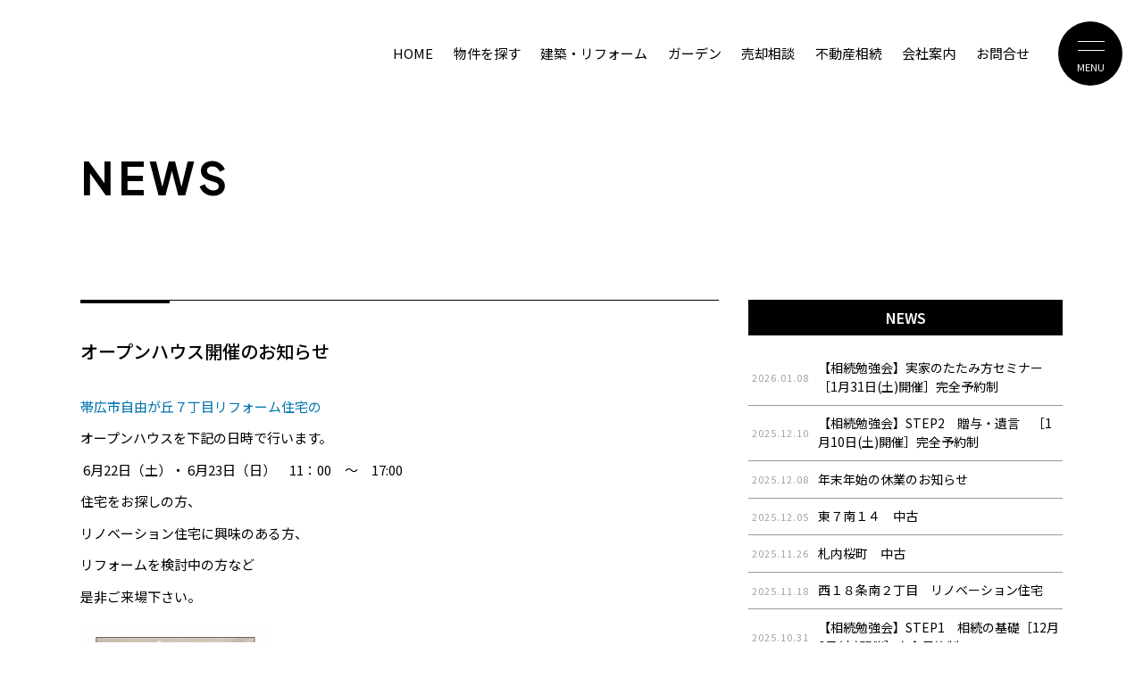

--- FILE ---
content_type: text/html; charset=UTF-8
request_url: https://phono.biz/%E3%82%AA%E3%83%BC%E3%83%97%E3%83%B3%E3%83%8F%E3%82%A6%E3%82%B9%E9%96%8B%E5%82%AC%E3%81%AE%E3%81%8A%E7%9F%A5%E3%82%89%E3%81%9B-6/
body_size: 10379
content:

<!doctype html>
<html lang="ja">
<head>
<meta charset="UTF-8">
<meta name="viewport" content="width=1380">
<meta name='robots' content='max-image-preview:large' />
	<style>img:is([sizes="auto" i], [sizes^="auto," i]) { contain-intrinsic-size: 3000px 1500px }</style>
	<link rel='dns-prefetch' href='//ajax.googleapis.com' />
<link rel='dns-prefetch' href='//www.googletagmanager.com' />
<link rel='dns-prefetch' href='//fonts.googleapis.com' />
<link href='//fonts.googleapis.com' rel='preconnect' />
<link href='//fonts.gstatic.com' crossorigin rel='preconnect' />

<!-- SEO SIMPLE PACK 3.6.2 -->
<title>オープンハウス開催のお知らせ - 帯広・十勝の魅力ある不動産をご提案する／株式会社フォノ</title>
<meta name="description" content="帯広市自由が丘７丁目リフォーム住宅の オープンハウスを下記の日時で行います。  6月22日（土）・ 6月23日（日）　11：00　～　17:00 住宅をお探しの方、 リノベーション住宅に興味のある方、 リフォームを検討中の方など 是非ご来場">
<link rel="canonical" href="https://phono.biz/%e3%82%aa%e3%83%bc%e3%83%97%e3%83%b3%e3%83%8f%e3%82%a6%e3%82%b9%e9%96%8b%e5%82%ac%e3%81%ae%e3%81%8a%e7%9f%a5%e3%82%89%e3%81%9b-6/">
<meta property="og:locale" content="ja_JP">
<meta property="og:type" content="article">
<meta property="og:image" content="https://phono.biz/wp/wp-content/uploads/2025/02/ogp_01.png">
<meta property="og:title" content="オープンハウス開催のお知らせ - 帯広・十勝の魅力ある不動産をご提案する／株式会社フォノ">
<meta property="og:description" content="帯広市自由が丘７丁目リフォーム住宅の オープンハウスを下記の日時で行います。  6月22日（土）・ 6月23日（日）　11：00　～　17:00 住宅をお探しの方、 リノベーション住宅に興味のある方、 リフォームを検討中の方など 是非ご来場">
<meta property="og:url" content="https://phono.biz/%e3%82%aa%e3%83%bc%e3%83%97%e3%83%b3%e3%83%8f%e3%82%a6%e3%82%b9%e9%96%8b%e5%82%ac%e3%81%ae%e3%81%8a%e7%9f%a5%e3%82%89%e3%81%9b-6/">
<meta property="og:site_name" content="帯広・十勝の魅力ある不動産をご提案する／株式会社フォノ">
<meta name="twitter:card" content="summary_large_image">
<!-- / SEO SIMPLE PACK -->

<link rel='stylesheet' id='sbi_styles-css' href='https://phono.biz/wp/wp-content/plugins/instagram-feed/css/sbi-styles.min.css?ver=6.6.1' type='text/css' media='all' />
<style id='classic-theme-styles-inline-css' type='text/css'>
/*! This file is auto-generated */
.wp-block-button__link{color:#fff;background-color:#32373c;border-radius:9999px;box-shadow:none;text-decoration:none;padding:calc(.667em + 2px) calc(1.333em + 2px);font-size:1.125em}.wp-block-file__button{background:#32373c;color:#fff;text-decoration:none}
</style>
<link rel='stylesheet' id='contact-form-7-css' href='https://phono.biz/wp/wp-content/plugins/contact-form-7/includes/css/styles.css?ver=6.0.3' type='text/css' media='all' />
<link rel='stylesheet' id='lbwps-styles-css' href='https://phono.biz/wp/wp-content/plugins/lightbox-photoswipe/assets/styles/default.css?ver=4.0.8' type='text/css' media='all' />
<link rel='stylesheet' id='theme-style-css' href='https://phono.biz/wp/wp-content/themes/theme-l-style/style.css?ver=1.20251218.001' type='text/css' media='all' />
<link rel='stylesheet' id='theme-style-common-css' href='https://phono.biz/wp/wp-content/themes/theme-l-style/css/common.css?ver=1.20251218.001' type='text/css' media='all' />
<link rel='stylesheet' id='theme-icomoon-css' href='https://phono.biz/wp/wp-content/themes/theme-l-style/css/icomoon/style.css?ver=1.0' type='text/css' media='all' />
<link rel='stylesheet' id='theme-animation-css' href='https://phono.biz/wp/wp-content/themes/theme-l-style/css/logo_animation.css?ver=1.0' type='text/css' media='all' />
<link rel='stylesheet' id='theme-root-css' href='https://phono.biz/wp/wp-content/themes/theme-l-style/css/root.css?ver=1.0' type='text/css' media='all' />
<link rel='stylesheet' id='theme-style-sp-css' href='https://phono.biz/wp/wp-content/themes/theme-l-style/css/sp.css?ver=1.20250218.001' type='text/css' media='all' />
<link rel='stylesheet' id='google-fonts-01-css' href='https://fonts.googleapis.com/css2?family=Noto+Sans+JP%3Awght%40100..900&#038;display=swap&#038;ver=all' type='text/css' media='all' />
<link rel='stylesheet' id='google-fonts-02-css' href='https://fonts.googleapis.com/css2?family=Noto+Serif+JP%3Awght%40200..900&#038;display=swap&#038;ver=all' type='text/css' media='all' />
<link rel='stylesheet' id='google-fonts-03-css' href='https://fonts.googleapis.com/css2?family=Lato%3Aital%2Cwght%400%2C100%3B0%2C300%3B0%2C400%3B0%2C700%3B0%2C900%3B1%2C100%3B1%2C300%3B1%2C400%3B1%2C700%3B1%2C900&#038;display=swap&#038;ver=all' type='text/css' media='all' />
<link rel='stylesheet' id='google-fonts-04-css' href='https://fonts.googleapis.com/css2?family=Plus+Jakarta+Sans%3Aital%2Cwght%400%2C200..800%3B1%2C200..800&#038;display=swap&#038;ver=all' type='text/css' media='all' />
<link rel='stylesheet' id='slider-pro-css-css' href='https://phono.biz/wp/wp-content/themes/theme-l-style/js/slider-pro/slider-pro.css?ver=1.0' type='text/css' media='all' />
<style id='akismet-widget-style-inline-css' type='text/css'>

			.a-stats {
				--akismet-color-mid-green: #357b49;
				--akismet-color-white: #fff;
				--akismet-color-light-grey: #f6f7f7;

				max-width: 350px;
				width: auto;
			}

			.a-stats * {
				all: unset;
				box-sizing: border-box;
			}

			.a-stats strong {
				font-weight: 600;
			}

			.a-stats a.a-stats__link,
			.a-stats a.a-stats__link:visited,
			.a-stats a.a-stats__link:active {
				background: var(--akismet-color-mid-green);
				border: none;
				box-shadow: none;
				border-radius: 8px;
				color: var(--akismet-color-white);
				cursor: pointer;
				display: block;
				font-family: -apple-system, BlinkMacSystemFont, 'Segoe UI', 'Roboto', 'Oxygen-Sans', 'Ubuntu', 'Cantarell', 'Helvetica Neue', sans-serif;
				font-weight: 500;
				padding: 12px;
				text-align: center;
				text-decoration: none;
				transition: all 0.2s ease;
			}

			/* Extra specificity to deal with TwentyTwentyOne focus style */
			.widget .a-stats a.a-stats__link:focus {
				background: var(--akismet-color-mid-green);
				color: var(--akismet-color-white);
				text-decoration: none;
			}

			.a-stats a.a-stats__link:hover {
				filter: brightness(110%);
				box-shadow: 0 4px 12px rgba(0, 0, 0, 0.06), 0 0 2px rgba(0, 0, 0, 0.16);
			}

			.a-stats .count {
				color: var(--akismet-color-white);
				display: block;
				font-size: 1.5em;
				line-height: 1.4;
				padding: 0 13px;
				white-space: nowrap;
			}
		
</style>
<script type="text/javascript" src="https://ajax.googleapis.com/ajax/libs/jquery/3.3.1/jquery.min.js?ver=3.3.1" id="jquery-level-js"></script>
<script type="text/javascript" src="https://phono.biz/wp/wp-content/themes/theme-l-style/js/common.js?ver=1.0" id="theme-script-common-js"></script>
<script type="text/javascript" src="https://phono.biz/wp/wp-content/themes/theme-l-style/js/scrollmagic/scrollmagic.js?ver=1.0" id="scrollmagic-primary-js"></script>
<script type="text/javascript" src="https://phono.biz/wp/wp-content/themes/theme-l-style/js/scrollmagic/scrollmagic-setup.js?ver=1.0" id="scrollmagic-setting-js"></script>

<!-- Site Kit によって追加された Google タグ（gtag.js）スニペット -->

<!-- Google アナリティクス スニペット (Site Kit が追加) -->
<script type="text/javascript" src="https://www.googletagmanager.com/gtag/js?id=GT-K4665F2" id="google_gtagjs-js" async></script>
<script type="text/javascript" id="google_gtagjs-js-after">
/* <![CDATA[ */
window.dataLayer = window.dataLayer || [];function gtag(){dataLayer.push(arguments);}
gtag("set","linker",{"domains":["phono.biz"]});
gtag("js", new Date());
gtag("set", "developer_id.dZTNiMT", true);
gtag("config", "GT-K4665F2");
 window._googlesitekit = window._googlesitekit || {}; window._googlesitekit.throttledEvents = []; window._googlesitekit.gtagEvent = (name, data) => { var key = JSON.stringify( { name, data } ); if ( !! window._googlesitekit.throttledEvents[ key ] ) { return; } window._googlesitekit.throttledEvents[ key ] = true; setTimeout( () => { delete window._googlesitekit.throttledEvents[ key ]; }, 5 ); gtag( "event", name, { ...data, event_source: "site-kit" } ); } 
/* ]]> */
</script>

<!-- Site Kit によって追加された終了 Google タグ（gtag.js）スニペット -->
<link rel="https://api.w.org/" href="https://phono.biz/wp-json/" /><link rel="alternate" title="JSON" type="application/json" href="https://phono.biz/wp-json/wp/v2/posts/4972" /><link rel='shortlink' href='https://phono.biz/?p=4972' />
<link rel="alternate" title="oEmbed (JSON)" type="application/json+oembed" href="https://phono.biz/wp-json/oembed/1.0/embed?url=https%3A%2F%2Fphono.biz%2F%25e3%2582%25aa%25e3%2583%25bc%25e3%2583%2597%25e3%2583%25b3%25e3%2583%258f%25e3%2582%25a6%25e3%2582%25b9%25e9%2596%258b%25e5%2582%25ac%25e3%2581%25ae%25e3%2581%258a%25e7%259f%25a5%25e3%2582%2589%25e3%2581%259b-6%2F" />
<link rel="alternate" title="oEmbed (XML)" type="text/xml+oembed" href="https://phono.biz/wp-json/oembed/1.0/embed?url=https%3A%2F%2Fphono.biz%2F%25e3%2582%25aa%25e3%2583%25bc%25e3%2583%2597%25e3%2583%25b3%25e3%2583%258f%25e3%2582%25a6%25e3%2582%25b9%25e9%2596%258b%25e5%2582%25ac%25e3%2581%25ae%25e3%2581%258a%25e7%259f%25a5%25e3%2582%2589%25e3%2581%259b-6%2F&#038;format=xml" />
<meta name="generator" content="Site Kit by Google 1.146.0" /><link rel="icon" href="https://phono.biz/wp/wp-content/uploads/2025/02/cropped-favicon_01-32x32.png" sizes="32x32" />
<link rel="icon" href="https://phono.biz/wp/wp-content/uploads/2025/02/cropped-favicon_01-192x192.png" sizes="192x192" />
<link rel="apple-touch-icon" href="https://phono.biz/wp/wp-content/uploads/2025/02/cropped-favicon_01-180x180.png" />
<meta name="msapplication-TileImage" content="https://phono.biz/wp/wp-content/uploads/2025/02/cropped-favicon_01-270x270.png" />


</head>
<body class="post-template-default single single-post postid-4972 single-format-standard news">


	<!--
	<a href="https://phono.biz">帯広・十勝の魅力ある不動産をご提案する／株式会社フォノ</a>
	<p>帯広、十勝、新しい目線で不動産の魅力を再発見。</p>
	<img src="https://phono.biz/wp/wp-content/themes/theme-l-style/images/logo.png" alt="帯広・十勝の魅力ある不動産をご提案する／株式会社フォノ">
	-->

		<!-- inner -->
	





<header>
	<div id="header">
		<div class="wrap">
			<div class="area">
				<div class="layout">
					<div class="logo">
						<h1>
							<a href="https://phono.biz">
								<svg version="1.1" id="header-logo" x="0px" y="0px" viewBox="0 0 600 600" xml:space="preserve">
									<title>phono</title>
									<g>
										<g>
											<path
												d="M588.6,234.5L513,201.4V62.8L383.2,6l-219.1,96v95.4L11.4,234v151.8h577.2V234.5z M164.1,377.9H19.2V240.2l144.9-34.8
												V377.9z M379.3,377.9H172V203.6l207.3-49.7V377.9z M379.3,145.7L172,195.5v-88.3l207.3-90.8V145.7z M505.1,377.9h-118v-223
												l118,51.7V377.9z M505.1,198l-118-51.7v-130l118,51.7V198z M580.8,377.9H513V210l67.8,29.7V377.9z M47.9,489.9
												c-10.3,0-17.3,4.2-20.7,9.7H27v-7.9H11V594h17.3v-37.8c2.7,2.5,10.6,5.1,17.7,5.1c19.1,0,34.3-14.4,34.3-35.7
												C80.4,502.2,63.5,489.9,47.9,489.9z M43.5,546.3c-7.9,0-13.1-3.9-15.2-6.4v-26.5c2.5-3.9,7.6-7.8,15.2-7.8
												c10.7,0,19.1,8.4,19.1,20.3C62.6,537.8,54.3,546.3,43.5,546.3z M177.9,489.9c-10,0-16,3.3-19.4,8.4h-0.1V453h-17.6v106.5h17.7
												v-42.3c0-6.3,4.8-12,13.4-12c9.1,0,12.8,5.7,12.8,11.7v42.6h17.7v-46.1C202.5,498.7,192.7,489.9,177.9,489.9z M298.7,489.8
												c-20.3,0-36.4,14.5-36.4,35.9c0,21.2,16.1,35.8,36.4,35.8c20.3,0,36.2-14.5,36.2-35.8C335,504.3,318.9,489.8,298.7,489.8z
												M298.7,546.3c-10,0-18.6-8.4-18.6-20.3c0-12.1,8.6-20.5,18.6-20.5c10,0,18.6,8.4,18.6,20.5C317.4,537.9,308.7,546.3,298.7,546.3z
												M431.9,489.9c-11.3,0-18,4.2-20.9,10.8h-0.1v-9h-16.1v67.8h17.7v-42.3c0-6.3,4.8-12,13.4-12c9.1,0,12.8,5.7,12.8,11.7v42.6h17.7
												v-46.1C456.5,498.7,446.7,489.9,431.9,489.9z M552.7,489.8c-20.3,0-36.4,14.5-36.4,35.9c0,21.2,16.1,35.8,36.4,35.8
												c20.3,0,36.2-14.5,36.2-35.8C589,504.3,572.9,489.8,552.7,489.8z M552.7,546.3c-10,0-18.6-8.4-18.6-20.3
												c0-12.1,8.6-20.5,18.6-20.5c10,0,18.6,8.4,18.6,20.5C571.4,537.9,562.7,546.3,552.7,546.3z"
											/>
										</g>
									</g>
								</svg>
							</a>
						</h1>
					</div>
					<div id="nav" class="nav">
						<nav>
							<ul class="nav">
								<li><a href="https://phono.biz"><span class="line">HOME</span></a></li>
								<li class="nav-target">
									<a href="https://phono.biz/all"><span class="line">物件を探す</span></a>
									<div class="nav-content open-property">
										<div class="layout">
											<div class="block">
												<div class="head">
													<h2 class="h-type-03" decorate="Real estate"><span>物件情報</span></h2>
												</div>
												<!--/.head-->
												<div class="body">
													<ul class="list">
														<li>
															<a href="https://phono.biz/housing">
																<div class="image"><img src="https://phono.biz/wp/wp-content/themes/theme-l-style/images/nav/photos_01.jpg" alt="売戸建住宅"></div>
																<div class="name"><p><span class="line">売戸建住宅</span></p></div>
															</a>
														</li>
														<li>
															<a href="https://phono.biz/apartment">
																<div class="image"><img src="https://phono.biz/wp/wp-content/themes/theme-l-style/images/nav/photos_02.jpg" alt="売マンション"></div>
																<div class="name"><p><span class="line">売マンション</span></p></div>
															</a>
														</li>
														<li>
															<a href="https://phono.biz/rent/">
																<div class="image"><img src="https://phono.biz/wp/wp-content/themes/theme-l-style/images/nav/photos_03.jpg" alt="賃貸物件"></div>
																<div class="name"><p><span class="line">賃貸物件</span></p></div>
															</a>
														</li>
														<li>
															<a href="https://phono.biz/parking">
																<div class="image"><img src="https://phono.biz/wp/wp-content/themes/theme-l-style/images/nav/photos_04.jpg" alt="駐車場"></div>
																<div class="name"><p><span class="line">駐車場</span></p></div>
															</a>
														</li>
														<li>
															<a href="https://phono.biz/land">
																<div class="image"><img src="https://phono.biz/wp/wp-content/themes/theme-l-style/images/nav/photos_05.jpg" alt="土地"></div>
																<div class="name"><p><span class="line">土地</span></p></div>
															</a>
														</li>
													</ul>
												</div>
												<!--/.body-->
												<div class="more">
													<p class="m-more-01 arrow-right">
														<a href="https://phono.biz/all"><span class="label en">VIEW ALL</span><span class="arrow black"><i></i></span></a>
													</p>
												</div>
												<!--/.more-->
											</div>
											<!--/.block-->
										</div>
										<!--/.layout-->
									</div>
								</li>
								<li><a href="https://phono.biz/build"><span class="line">建築・リフォーム</span></a></li>
								<li><a href="https://phono.biz/gardens-tokachi"><span class="line">ガーデン</span></a></li>
								<li><a href="https://phono.biz/property"><span class="line">売却相談</span></a></li>
								<li><a href="https://phono.biz/inheritance"><span class="line">不動産相続</span></a></li>
								<li><a href="https://phono.biz/company"><span class="line">会社案内</span></a></li>
								<li><a href="https://phono.biz/contact"><span class="line">お問合せ</span></a></li>
							</ul>
						</nav>
					</div>
					<div id="menu" class="menu">
						<div class="menu-icon" id="menu-icon">
							<span></span>
							<span></span>
							<i class="open">MENU</i>
							<i class="close">CLOSE</i>
						</div>
						<div class="menu-background" id="menu-background">
							<div class="menu-content">
								<div>
									<div class="menu-content-body">
										<div class="menu-block">
											<div class="include-primary-menu-01">
												<div class="menu">
													<nav>
														<ul>
															<li class="sp-block"><a href="https://phono.biz">HOME</a></li>
															<li>
																<a href="https://phono.biz/all">物件を探す</a>
																<ul>
																	<li><a href="https://phono.biz/housing">売戸建住宅</a></li>
																	<li><a href="https://phono.biz/apartment">売マンション</a></li>
																	<li><a href="https://phono.biz/rent">賃貸物件</a></li>
																	<li><a href="https://phono.biz/parking">駐車場</a></li>
																	<li><a href="https://phono.biz/land">土地</a></li>
																</ul>
															</li>
															<li>
																<a href="https://phono.biz/build">創る家</a>
																<ul>
																	<li><a href="https://phono.biz/build">新築・注文住宅</a></li>
																	<li><a href="https://phono.biz/flow">ご相談の流れ</a></li>
																</ul>
															</li>
															<li>
																<a href="https://phono.biz/gardens-tokachi"><span class="m-icon">育む庭</span></a>
																<ul>
																	<li><a href="https://phono.biz/gardens-tokachi"><span class="m-icon">GARDENS GARDEN 十勝</span></a></li>
																</ul>
															</li>
															<li>
																<a href="https://phono.biz/build">家を心地よく</a>
																<ul>
																	<li><a href="https://phono.biz/build/#renovation">リフォーム・リノベーション</a></li>
																	<li><a href="https://phono.biz/flow">ご相談の流れ</a></li>
																</ul>
															</li>
															<li><a href="https://phono.biz/inheritance">不動産相続</a></li>
															<li><a href="https://phono.biz/property">不動産の売却</a></li>
															<li><a href="https://phono.biz/company">会社案内</a></li>
															<li><a href="https://phono.biz/contact">お問合せ</a></li>
															<li><a href="https://phono.biz/news">お知らせ</a></li>
															<li><a href="https://phono.biz/blog">フォノブログ</a></li>
															<li><a href="https://iqrafudosan.com/companies/4169" class="m-icon-window-01" target="_blank"><span class="m-icon">イクラ不動産</span></a></li>
														</ul>
													</nav>
												</div>
												<!--/.menu-->
											</div>
											<!--/.include-primary-menu-01-->
										</div>
										<!--/.menu-block-->
									</div>
									<!--/.menu-content-body-->
								</div>
							</div>
						</div>
					</div>
					<!--/#menu-->
				</div>
				<!--/.layout-->
			</div>
			<!--/.area-->
		</div>
		<!--/.wrap-->
	</div>
	<!--/#header-->


		<!-- inner -->
	


</header>

<main>

			
			<!-- カテゴリーID -->
			<!--1-->

			<!-- カテゴリー名 -->
			<!--NEWS-->

			<!-- カテゴリースラッグ -->
			<!--news-->

			<!-- 親のカテゴリ名を取得(1) -->
						<!--
			<br />
<b>Warning</b>:  Undefined property: WP_Error::$parent in <b>/home/websc/phono.biz/public_html/wp/wp-content/themes/theme-l-style/single-base.php</b> on line <b>25</b><br />
			-->

			<!-- 親のカテゴリ名を取得(2) -->
						<!--
			NEWS			-->

			<!-- 出力： -->



<div id="container" class="single-page">

	<div class="inner">

		
		<div class="page-header">
			<section>
				<div id="inner-main">
					<div class="body">
						<div class="photo-main"><div class="head"><div><h2><span>NEWS</span></h2></div></div></div>
					</div>
				</div>
				<!--/.inner-main-->
			</section>
		</div>

		<div class="archive-wrapper">
			<div class="block flex-box flex-box-wrap flex-box-space-b">

					<div class="content-box">
						<div class="post-title">
							<div class="title"><h2 class="type-07">オープンハウス開催のお知らせ</h2></div>
						</div>
						<!--/.post-title-->
						<div class="content-date">
							
<p><a href="http://phono.biz/%E5%B8%AF%E5%BA%83%E5%B8%82%E8%87%AA%E7%94%B1%E3%81%8C%E4%B8%987%E4%B8%81%E7%9B%AE-%E3%83%AA%E3%83%95%E3%82%A9%E3%83%BC%E3%83%A0%E4%BD%8F%E5%AE%85/" target="_blank">帯広市自由が丘７丁目リフォーム住宅の</a></p>
<p>オープンハウスを下記の日時で行います。</p>
<p> 6月22日（土）・ 6月23日（日）　11：00　～　17:00</p>
<p>住宅をお探しの方、</p>
<p>リノベーション住宅に興味のある方、</p>
<p>リフォームを検討中の方など</p>
<p>是非ご来場下さい。</p>
<p><a href="http://phono.biz/wp/wp-content/uploads/2019/06/197348e6767e379c92c3e67cade7c52e.jpg" data-lbwps-width="427" data-lbwps-height="600"><img fetchpriority="high" decoding="async" class="alignnone size-medium wp-image-4973" src="http://phono.biz/wp/wp-content/uploads/2019/06/197348e6767e379c92c3e67cade7c52e-214x300.jpg" alt="0621fitフォノ1_5" width="214" height="300" srcset="https://phono.biz/wp/wp-content/uploads/2019/06/197348e6767e379c92c3e67cade7c52e-214x300.jpg 214w, https://phono.biz/wp/wp-content/uploads/2019/06/197348e6767e379c92c3e67cade7c52e-107x150.jpg 107w, https://phono.biz/wp/wp-content/uploads/2019/06/197348e6767e379c92c3e67cade7c52e-185x260.jpg 185w, https://phono.biz/wp/wp-content/uploads/2019/06/197348e6767e379c92c3e67cade7c52e.jpg 427w" sizes="(max-width: 214px) 100vw, 214px" /></a></p>
							
														
						</div>
						
													<!-- お知らせ用：内覧会・セミナーに関するお申込みフォーム -->
																											
						
						<div class="date"><span>掲載日：2019年06月18日</span></div>
					</div>
					<!--/.content-box-->
					
					
				<div class="side-area">
					<div id="sidebar">
	<div class="list-box">
		<h4 class="type-06"><a href="https://phono.biz/news">NEWS</a></h4>
		<ul class="flex-box flex-box-wrap flex-box-column">
									<li>
				<a href="https://phono.biz/%e3%80%90%e7%9b%b8%e7%b6%9a%e5%8b%89%e5%bc%b7%e4%bc%9a%e3%80%91%e5%ae%9f%e5%ae%b6%e3%81%ae%e3%81%9f%e3%81%9f%e3%81%bf%e6%96%b9%e3%82%bb%e3%83%9f%e3%83%8a%e3%83%bc%e3%80%80%ef%bc%bb1%e6%9c%8831/">
					<span class="date">2026.01.08</span>
					<p>【相続勉強会】実家のたたみ方セミナー　［1月31日(土)開催］完全予約制</p>
				</a>
			</li>
						<li>
				<a href="https://phono.biz/%e3%80%90%e7%9b%b8%e7%b6%9a%e5%8b%89%e5%bc%b7%e4%bc%9a%e3%80%91step2%e3%80%80%e8%b4%88%e4%b8%8e%e3%83%bb%e9%81%ba%e8%a8%80%e3%80%80%ef%bc%bb1%e6%9c%8810%e6%97%a5%e5%9c%9f%e9%96%8b%e5%82%ac%ef%bc%bd/">
					<span class="date">2025.12.10</span>
					<p>【相続勉強会】STEP2　贈与・遺言　［1月10日(土)開催］完全予約制</p>
				</a>
			</li>
						<li>
				<a href="https://phono.biz/%e5%b9%b4%e6%9c%ab%e5%b9%b4%e5%a7%8b%e3%81%ae%e4%bc%91%e6%a5%ad%e3%81%ae%e3%81%8a%e7%9f%a5%e3%82%89%e3%81%9b-6/">
					<span class="date">2025.12.08</span>
					<p>年末年始の休業のお知らせ</p>
				</a>
			</li>
						<li>
				<a href="https://phono.biz/%e6%9d%b1%ef%bc%97%e5%8d%97%ef%bc%91%ef%bc%94%e3%80%80%e4%b8%ad%e5%8f%a4/">
					<span class="date">2025.12.05</span>
					<p>東７南１４　中古</p>
				</a>
			</li>
						<li>
				<a href="https://phono.biz/%e6%9c%ad%e5%86%85%e6%a1%9c%e7%94%ba%e3%80%80%e4%b8%ad%e5%8f%a4/">
					<span class="date">2025.11.26</span>
					<p>札内桜町　中古</p>
				</a>
			</li>
						<li>
				<a href="https://phono.biz/%e8%a5%bf%ef%bc%91%ef%bc%98%e6%9d%a1%e5%8d%97%ef%bc%92%e4%b8%81%e7%9b%ae%e3%80%80%e3%83%aa%e3%83%8e%e3%83%99%e3%83%bc%e3%82%b7%e3%83%a7%e3%83%b3%e4%bd%8f%e5%ae%85-2/">
					<span class="date">2025.11.18</span>
					<p>西１８条南２丁目　リノベーション住宅</p>
				</a>
			</li>
						<li>
				<a href="https://phono.biz/%e3%80%90%e7%9b%b8%e7%b6%9a%e5%8b%89%e5%bc%b7%e4%bc%9a%e3%80%91sttep1%e3%80%80%e7%9b%b8%e7%b6%9a%e3%81%ae%e5%9f%ba%e7%a4%8e%ef%bc%bb12%e6%9c%886%e6%97%a5%e5%9c%9f%e9%96%8b%e5%82%ac%ef%bc%bd%e5%ae%8c/">
					<span class="date">2025.10.31</span>
					<p>【相続勉強会】STEP1　相続の基礎［12月6日(土)開催］完全予約制</p>
				</a>
			</li>
						<li>
				<a href="https://phono.biz/%e6%9d%b1%ef%bc%99%e5%8d%97%ef%bc%97%e4%b8%81%e7%9b%ae%e3%80%80%e3%83%aa%e3%83%8e%e3%83%99%e3%83%bc%e3%82%b7%e3%83%a7%e3%83%b3%e4%bd%8f%e5%ae%85/">
					<span class="date">2025.10.10</span>
					<p>東９南７丁目　リノベーション住宅</p>
				</a>
			</li>
						<li>
				<a href="https://phono.biz/%e3%80%90%e3%82%a2%e3%83%91%e3%83%bc%e3%83%88%e7%b5%8c%e5%96%b6%e3%81%ae%e7%b6%99%e3%81%8c%e3%81%9b%e6%96%b9%e5%8b%89%e5%bc%b7%e4%bc%9a%e3%80%91%e3%80%80%ef%bc%bb8%e6%9c%8830%e6%97%a5%e5%9c%9f/">
					<span class="date">2025.10.03</span>
					<p>【アパート経営の継がせ方勉強会】　［11月1日(土)開催］完全予約制</p>
				</a>
			</li>
						<li>
				<a href="https://phono.biz/%e9%9f%b3%e6%9b%b4%e7%94%ba%e5%a4%a7%e9%80%9a%ef%bc%92%e4%b8%81%e7%9b%ae%e3%80%80%e5%9c%9f%e5%9c%b0/">
					<span class="date">2025.09.24</span>
					<p>音更町大通２丁目　土地</p>
				</a>
			</li>
					</ul>
		<div class="more"><a href="https://phono.biz/news">VIEW MORE</a></div>
	</div>
	<!--/.list-box-->
	<div class="list-box">
		<h4 class="type-06"><a href="https://phono.biz/blog">BLOG</a></h4>
		<ul class="flex-box flex-box-wrap flex-box-column">
									<li>
				<a href="https://phono.biz/%e6%92%ae%e5%bd%b1/">
					<span class="date">2025.09.11</span>
					<p>撮影</p>
				</a>
			</li>
						<li>
				<a href="https://phono.biz/%ef%bc%91%ef%bc%94%e5%b9%b4/">
					<span class="date">2025.09.01</span>
					<p>１４年</p>
				</a>
			</li>
						<li>
				<a href="https://phono.biz/%e8%a5%bf%ef%bc%91%ef%bc%93%e5%8c%97%ef%bc%96%ef%bc%8a%e3%83%aa%e3%83%8e%e3%83%99%e4%bd%8f%e5%ae%85/">
					<span class="date">2025.04.19</span>
					<p>西１３北６＊リノベ住宅</p>
				</a>
			</li>
						<li>
				<a href="https://phono.biz/12380-2/">
					<span class="date">2025.03.21</span>
					<p>幕別町札内リノベーション事例</p>
				</a>
			</li>
						<li>
				<a href="https://phono.biz/%e3%81%a9%e3%82%93%e3%81%a9%e7%84%bc%e3%81%8d/">
					<span class="date">2025.01.16</span>
					<p>どんど焼き</p>
				</a>
			</li>
						<li>
				<a href="https://phono.biz/2025-2/">
					<span class="date">2025.01.07</span>
					<p>2025</p>
				</a>
			</li>
						<li>
				<a href="https://phono.biz/%e6%9c%a8%e9%87%8e%e8%a5%bf%ef%bc%99%ef%bc%8a%e3%83%aa%e3%83%8e%e3%83%99%e4%bd%8f%e5%ae%85/">
					<span class="date">2024.11.25</span>
					<p>木野西９＊リノベ住宅</p>
				</a>
			</li>
						<li>
				<a href="https://phono.biz/%e5%88%9d%e5%bf%83%e5%bf%98%e3%82%8b%e3%81%b9%e3%81%8b%e3%82%89%e3%81%9a/">
					<span class="date">2024.09.02</span>
					<p>初心忘るべからず</p>
				</a>
			</li>
						<li>
				<a href="https://phono.biz/%e3%81%8a%e7%9b%86%e4%bc%91%e3%81%bf/">
					<span class="date">2024.08.22</span>
					<p>お盆休み</p>
				</a>
			</li>
						<li>
				<a href="https://phono.biz/%e3%82%b9%e3%83%83%e3%82%ad%e3%83%aa/">
					<span class="date">2024.07.28</span>
					<p>スッキリ</p>
				</a>
			</li>
					</ul>
		<div class="more"><a href="https://phono.biz/blog">VIEW MORE</a></div>
	</div>
	<!--/.list-box-->
</div>
<!--/#sidebar-->
				</div>
				<!--/.side-area-->
				</div>
				
			</div>
		<!--/.archive-wrapper-->

	</div>
	<!--/.inner-->
	
</div>
<!--/#container-->


<section>
	<div class="home-contact">
		<div class="wrap">
			<div class="area ac-target">
				<div class="head">
					<h2 class="h-type-01 type-center" decorate="Contact us"><span>些細なことでも、まずはお気軽にご相談下さい</span></h2>
				</div>
								<div class="body">
					<ul class="choice">
						<li class="call"><a href="tel:0155-67-8102"><span class="icomoon icomoon-icons_tel_01"></span><span class="label">0155-67-8102</span></a></li>
						<li class="mail"><a href="https://phono.biz/contact"><span class="icomoon icomoon-icons_mail_01"></span><span class="label">send email</span></a></li>
					</ul>
					<!--/.choice-->
				</div>
							</div>
			<!--/.area-->
		</div>
		<!--/.wrap-->
	</div>
	<!--/.home-contact-->
</section>

</main>

<footer>
	<div id="footer">
		<div class="wrap">
			<div class="area">
				<div class="footer-menu">
					<div class="include-primary-menu-01">
						<div class="menu">
							<nav>
								<ul>
									<li>
										<a href="https://phono.biz/all">物件を探す</a>
										<ul>
											<li><a href="https://phono.biz/housing">売戸建住宅</a></li>
											<li><a href="https://phono.biz/apartment">売マンション</a></li>
											<li><a href="https://phono.biz/rent">賃貸物件</a></li>
											<li><a href="https://phono.biz/parking">駐車場</a></li>
											<li><a href="https://phono.biz/land">土地</a></li>
										</ul>
									</li>
									<li>
										<a href="https://phono.biz/build">創る家</a>
										<ul>
											<li><a href="https://phono.biz/build">新築・注文住宅</a></li>
											<li><a href="https://phono.biz/flow">ご相談の流れ</a></li>
										</ul>
									</li>
									<li>
										<a href="https://phono.biz/gardens-tokachi"><span class="m-icon">育む庭</span></a>
										<ul>
											<li><a href="https://phono.biz/gardens-tokachi"><span class="m-icon">GARDENS GARDEN 十勝</span></a></li>
										</ul>
									</li>
									<li>
										<a href="https://phono.biz/build">家を心地よく</a>
										<ul>
											<li><a href="https://phono.biz/build/#renovation">リフォーム・リノベーション</a></li>
											<li><a href="https://phono.biz/flow">ご相談の流れ</a></li>
										</ul>
									</li>
									<li><a href="https://phono.biz/inheritance">不動産相続</a></li>
									<li><a href="https://phono.biz/property">不動産の売却</a></li>
									<li><a href="https://phono.biz/company">会社案内</a></li>
									<li><a href="https://phono.biz/contact">お問合せ</a></li>
									<li><a href="https://phono.biz/news">お知らせ</a></li>
									<li><a href="https://phono.biz/blog">フォノブログ</a></li>
									<li><a href="https://iqrafudosan.com/companies/4169" class="m-icon-window-01" target="_blank"><span class="m-icon">イクラ不動産</span></a></li>
									<li><a href="https://phono.biz">HOME</a></li>
								</ul>
							</nav>
						</div>
						<!--/.menu-->
					</div>
					<!--/.include-primary-menu-01-->
				</div>
				<!--/.footer-menu-->
				<div class="footer-overview">
					<div class="block">
						<div class="summary">
							<div class="primary">
								<h1><a href="https://phono.biz/" class="m-underline-01">株式会社フォノ</a></h1>
								<p class="address"><span>〒080-0802</span><span>北海道帯広市東2条南7丁目17番地7</span></p>
							</div>
							<div class="caption">
								<p>帯広・十勝の魅力ある不動産をご提案する</p>
							</div>
							<div class="location">
								<p class="location">
									<a href="https://maps.app.goo.gl/rs6sVBWUcYhSgMX2A" class="m-underline-01 m-icon-window-01" target="_blank"><span class="m-icon">Google Map View</span></a>
								</p>
							</div>
						</div>
						<div class="outline">
							<p class="logo"><a href="https://phono.biz/"><img src="https://phono.biz/wp/wp-content/themes/theme-l-style/images/logo_mark_02.svg" alt="phono"></a></p>
							<p class="tel"><a href="tel:0155-67-8102" class="m-underline-01">call.0155-67-8102</a></p>
							<p class="time"><span class="open">open.10:00-18:00</span><span class="close">(日・祝日を除く)</span></p>
						</div>
						<div class="public">
							<div class="circle">
								<a href="https://phono.biz/contact" aria-label="Email"><span class="icomoon icomoon-icons_mail_01"></span></a>
							</div>
							<div class="circle">
								<a href="https://www.instagram.com/phono5525" aria-label="Instagram" target="_blank"><span class="icomoon icomoon-icons_instagram_01"></span></a>
								<p>phono</p>
							</div>
							<div class="circle">
								<a href="https://www.instagram.com/gardensgarden_tokachi" aria-label="Instagram" target="_blank"><span class="icomoon icomoon-icons_instagram_01"></span></a>
								<p>GARDENS<br> GARDEN十勝</p>
							</div>
						</div>
					</div>
					<!--/.block-->
				</div>
				<!--/.footer-overview-->
				<div class="footer-copyright"><p class="copyright">copyright © phono All Rights Reserved.</p></div>
				<!--/.footer-copyright-->
			</div>
			<!--/.area-->
		</div>
		<!--/.wrap-->
	</div>
	<!--/#footer-->
</footer>

<div class="scrollTop"><a href="#"></a></div>


<div class="pswp" tabindex="-1" role="dialog" aria-hidden="true">
    <div class="pswp__bg"></div>
    <div class="pswp__scroll-wrap">
        <div class="pswp__container">
            <div class="pswp__item"></div>
            <div class="pswp__item"></div>
            <div class="pswp__item"></div>
        </div>
        <div class="pswp__ui pswp__ui--hidden">
            <div class="pswp__top-bar">
                <div class="pswp__counter"></div>
                <button class="pswp__button pswp__button--close wp-dark-mode-ignore" title="Close (Esc)"></button>
                <button class="pswp__button pswp__button--share wp-dark-mode-ignore" title="Share"></button>
                <button class="pswp__button pswp__button--fs wp-dark-mode-ignore" title="Toggle fullscreen"></button>
                <button class="pswp__button pswp__button--zoom wp-dark-mode-ignore" title="Zoom in/out"></button>
                <div class="pswp__preloader">
                    <div class="pswp__preloader__icn">
                        <div class="pswp__preloader__cut">
                            <div class="pswp__preloader__donut"></div>
                        </div>
                    </div>
                </div>
            </div>
            <div class="pswp__share-modal pswp__share-modal--hidden pswp__single-tap">
                <div class="pswp__share-tooltip">
                </div>
            </div>
            <button class="pswp__button pswp__button--arrow--left wp-dark-mode-ignore" title="Previous (arrow left)"></button>
            <button class="pswp__button pswp__button--arrow--right wp-dark-mode-ignore" title="Next (arrow right)"></button>
            <div class="pswp__caption">
                <div class="pswp__caption__center"></div>
            </div>
        </div>
    </div>
</div>
<!-- Instagram Feed JS -->
<script type="text/javascript">
var sbiajaxurl = "https://phono.biz/wp/wp-admin/admin-ajax.php";
</script>
<script type="text/javascript" src="https://phono.biz/wp/wp-includes/js/dist/hooks.min.js?ver=4d63a3d491d11ffd8ac6" id="wp-hooks-js"></script>
<script type="text/javascript" src="https://phono.biz/wp/wp-includes/js/dist/i18n.min.js?ver=5e580eb46a90c2b997e6" id="wp-i18n-js"></script>
<script type="text/javascript" id="wp-i18n-js-after">
/* <![CDATA[ */
wp.i18n.setLocaleData( { 'text direction\u0004ltr': [ 'ltr' ] } );
/* ]]> */
</script>
<script type="text/javascript" src="https://phono.biz/wp/wp-content/plugins/contact-form-7/includes/swv/js/index.js?ver=6.0.3" id="swv-js"></script>
<script type="text/javascript" id="contact-form-7-js-translations">
/* <![CDATA[ */
( function( domain, translations ) {
	var localeData = translations.locale_data[ domain ] || translations.locale_data.messages;
	localeData[""].domain = domain;
	wp.i18n.setLocaleData( localeData, domain );
} )( "contact-form-7", {"translation-revision-date":"2025-01-14 04:07:30+0000","generator":"GlotPress\/4.0.1","domain":"messages","locale_data":{"messages":{"":{"domain":"messages","plural-forms":"nplurals=1; plural=0;","lang":"ja_JP"},"This contact form is placed in the wrong place.":["\u3053\u306e\u30b3\u30f3\u30bf\u30af\u30c8\u30d5\u30a9\u30fc\u30e0\u306f\u9593\u9055\u3063\u305f\u4f4d\u7f6e\u306b\u7f6e\u304b\u308c\u3066\u3044\u307e\u3059\u3002"],"Error:":["\u30a8\u30e9\u30fc:"]}},"comment":{"reference":"includes\/js\/index.js"}} );
/* ]]> */
</script>
<script type="text/javascript" id="contact-form-7-js-before">
/* <![CDATA[ */
var wpcf7 = {
    "api": {
        "root": "https:\/\/phono.biz\/wp-json\/",
        "namespace": "contact-form-7\/v1"
    }
};
/* ]]> */
</script>
<script type="text/javascript" src="https://phono.biz/wp/wp-content/plugins/contact-form-7/includes/js/index.js?ver=6.0.3" id="contact-form-7-js"></script>
<script type="text/javascript" id="lbwps-js-extra">
/* <![CDATA[ */
var lbwpsOptions = {"label_facebook":"Share on Facebook","label_twitter":"Tweet","label_pinterest":"Pin it","label_download":"Download image","label_copyurl":"Copy image URL","share_facebook":"1","share_twitter":"1","share_pinterest":"0","share_download":"0","share_direct":"0","share_copyurl":"0","close_on_drag":"1","history":"1","show_counter":"1","show_fullscreen":"1","show_zoom":"1","show_caption":"1","loop":"1","pinchtoclose":"1","taptotoggle":"1","close_on_click":"1","fulldesktop":"0","use_alt":"0","usecaption":"1","desktop_slider":"1","share_custom_label":"","share_custom_link":"","wheelmode":"zoom","spacing":"12","idletime":"4000","hide_scrollbars":"1"};
/* ]]> */
</script>
<script type="text/javascript" src="https://phono.biz/wp/wp-content/plugins/lightbox-photoswipe/assets/scripts.js?ver=4.0.8" id="lbwps-js"></script>
<script type="text/javascript" src="https://phono.biz/wp/wp-content/themes/theme-l-style/js/slider-pro/jquery.sliderPro.min.js?ver=1.0" id="slider-pro-js-js"></script>
<script type="text/javascript" src="https://phono.biz/wp/wp-content/plugins/google-site-kit/dist/assets/js/googlesitekit-events-provider-contact-form-7-21cf1c445673c649970d.js" id="googlesitekit-events-provider-contact-form-7-js" defer></script>

</body>
</html>








--- FILE ---
content_type: text/css
request_url: https://phono.biz/wp/wp-content/themes/theme-l-style/style.css?ver=1.20251218.001
body_size: 4613
content:
@charset "utf-8";
/*
Theme Name: L-style
Theme URI: http://www./
Description: L-style
Version: 1.0
Author: L-style
Author URI: http://www./
Tags: L-style

*/

*{
	box-sizing:border-box;
	padding:0;
	margin:0;
}

html{
	font-size:62.55%;
	word-break:break-all;
	word-wrap:break-word;
	background:#fff;
}

body{
	font-family:'游ゴシック体', YuGothic, '游ゴシック', 'Yu Gothic', 'メイリオ', 'Meiryo', 'ヒラギノ角ゴ Pro', 'Hiragino Kaku Gothic Pro', 'Helvetica', 'Arial', sans-serif;
	font-size:15px;
	font-size:1.5rem;
	font-weight:500;
	line-height:1.66;
	color:#000;
}
@media screen and (max-width: 767px){
/* mobile -------------------------------------------------------------------------------------------- */
	body{
		font-size:14px;
		font-size:1.4rem;
	}
}

a{
	color:#0073ae;
	text-decoration:none;
	transition:all 0.3s ease;
}
a:hover{
	opacity:0.6;
}
a:active,
a:focus{outline:0;}
p{margin-bottom:0}

.clear{clear:both;}
.center{text-align:center;}
.right{text-align:right;}

img{
	border:0;
	max-width:100%;
	height:auto;
	vertical-align:bottom;
}

i{font-style:normal;}
em{font-style:normal;}
ul{list-style:none;}
li{list-style:none;}
address{font-style:normal;}

hr{
	border:none;
	border-top:1px solid #e5e5e5;
	height:1px;
	margin:4.2em 0;
	width:100%;
}
i.fas,i.far{
	margin-right:0.4em;
}

/* id-link-anchor */

.id-link-anchor#aaaaaaaaaaaaaaa,
.id-link-anchor#aaaaaaaaaaaaaaa{
	padding-top:100px;
	margin-top:-100px;
}

/*******************************
/*  flex-box
*******************************/

.flex-box			{display:flex;}
.flex-box-nowrap	{flex-wrap:nowrap;}
.flex-box-wrap		{flex-wrap:wrap;}
.flex-box-row-rever	{flex-direction:row-reverse;}
.flex-box-column	{flex-direction:column;}
.flex-box-column-r	{flex-direction:column-reverse;}
.flex-box-space-b	{justify-content:space-between;}
.flex-box-space-a	{justify-content:space-around;}
.flex-box-space-c	{justify-content:center;}
.flex-box-space-e	{justify-content:flex-end;}
.flex-box-item-c	{align-items:center;}
.flex-box-item-e	{align-items:flex-end;}

/*******************************
/* 
*******************************/

.inner{
	max-width:1100px;
	margin:0 auto;
}
@media screen and (max-width: 767px){
/* mobile -------------------------------------------------------------------------------------------- */
	.inner{
		max-width:100%;
		margin:0 auto;
		padding:0 0.8em;
	}
}
#container{
	min-height:800px;
	position:relative;
	background:#fff;
	z-index:1;
}
#main{}
#sidebar{}

/*******************************
/* p.more
*******************************/

/*******************************
/* h-type-01
*******************************/

/*******************************
/* module
*******************************/

/*******************************
/* layout / layer
*******************************/

/*******************************
/* header
*******************************/

header{}
#header{}
#header nav{}

/*******************************
/* hero
*******************************/

#hero{}

/*******************************
/* sidebar
*******************************/

#sidebar{}

/*******************************
/* footer
*******************************/

footer{}
#footer{}
#footer nav{}
#footer address{}

/*******************************
/* home
*******************************/

/*******************************
/* page
*******************************/

/*******************************
/* single.php
 * theme-single
*******************************/

/*******************************
/* archive.php
 * theme-archive
*******************************/

/*******************************
/* search.php
 * theme-search
*******************************/

/*******************************
/* box
*******************************/
img.aligncenter{
	display:block;
	margin:0 auto;
}
img.alignright{
	display:inline-block;
	padding:0.6em;
	margin:0 0 0.8em 1.6em;
}
img.alignleft{
	display:inline-block;
	padding:0.6em;
	margin:0 1.6em 0.8em 0;
}
.alignright{float:right;}
.alignleft{float:left;}

/*******************************
/* ul
*******************************/

ul.decimal-01,
ul.disc-01,
ul.upper-roman-01,
ul.upper-alpha-01{
	padding-left:2em;
}
ul.decimal-01 > li + li,
ul.disc-01 > li + li,
ul.upper-roman-01 > li + li,
ul.upper-alpha-01 > li + li{
	margin-top:0.8em;
}
/* 数字(1,2,3,4...) */
ul.decimal-01 > li{
	list-style:decimal;
}
/* 黒丸ポチ */
ul.disc-01 > li{
	list-style:disc;
}
/* ローマ数字(大文字) */
ul.upper-roman-01 > li{
	list-style-type:upper-roman;
}
/* アルファベット(大文字) */
ul.upper-alpha-01 > li{
	list-style-type:upper-alpha;
}
/* ※ */
ul.asterisk-01{
	margin-left:1.2em;
}
ul.asterisk-01 > li{
	list-style-type:none;
}
ul.asterisk-01 > li + li{
	margin-top:0.6em;
}
ul.asterisk-01 > li:before{
	display:inline-block;
	content:'※';
	width:1.2em;
	margin-left:-1.2em;
}

/*******************************
/* form
*******************************/

input,
textarea{
    border:1px solid #ddd;
	border-radius:4px;
    padding:0.8em 0.8em;
}
input:focus,
textarea:focus{
	outline:0;
	border-color:rgba(0,0,0,0.1);
	box-shadow:0 0 0 0.14em rgba(0,0,0,0.06);
}
select{
	border:1px solid #ddd;
	border-radius:4px;
	padding:0.8em 0.8em;
	margin:0 0.4em;
}
select:focus{
	outline:0;
	border-color:rgba(0,0,0,0.1);
	box-shadow:0 0 0 0.14em rgba(0,0,0,0.06);
}
input[type=button],
input[type=submit]{
	-webkit-appearance:none;
	cursor:pointer;
	background:#eee;
	color:#000;
	font-weight:normal;
	border-color:rgba(0,0,0,0.1);
	padding:0.8em 1.8em;
}

/*******************************
/* mw-wp-mail
*******************************/

.mw_wp_form.mw_wp_form_complete{
	padding:2.8em 0 4.4em 0;
}
div.mw-wp-mail-box{}
div.mw-wp-mail-box div.mw-wp-mail-message{
	text-align:center;
}
div.mw-wp-mail-box div.mw-wp-mail-message p.mw_wp_form_input,
div.mw-wp-mail-box div.mw-wp-mail-message p.mw_wp_form_confirm{display:none;}
div.mw_wp_form.mw_wp_form_input div.mw-wp-mail-box div.mw-wp-mail-message p.mw_wp_form_input{display:block;}
div.mw_wp_form.mw_wp_form_confirm div.mw-wp-mail-box div.mw-wp-mail-message p.mw_wp_form_confirm{display:block;}
div.mw-wp-mail-box .margin-bottom{
	margin-bottom:0.6em;
}
div.mw-wp-mail-box span.mwform-zip-field{
	display:block;
	width:100%;
	margin-bottom:0.6em;
}
div.mw-wp-mail-box span.mwform-radio-field.vertical-item{
	display:block;
	width:100%;
}
div.mw-wp-mail-box span.mwform-radio-field.horizontal-item + .horizontal-item{
	margin-left:1.8em;
}
div.mw-wp-mail-box p.example{
	display:block;
	width:100%;
	color:#999;
	font-size:14px;
	font-size:1.4rem;
	padding-top:0.6em;
	margin-bottom:0;
}
div.mw-wp-mail-box p.example span{
	display:block;
	width:100%;
}
div.mw-wp-mail-box i.required{
	display:inline-block;
	background:#a71f1f;
	color:#fff;
	font-size:11px;
	font-size:1.1rem;
	border-radius:4px;
	padding:0.1em 0.6em;
	margin-left:0.6em;
}
div.mw-wp-mail-box div.submit-button{
	text-align:center;
	padding-top:2.2em;
}
div.mw-wp-mail-box div.submit-button input[type=submit]{
	padding:0.8em 4.8em;
}
div.mw-wp-mail-box div.submit-button p{}
div.mw-wp-mail-box div.submit-button p span{
	display:block;
}
div.mw-wp-mail-box select,
div.mw-wp-mail-box textarea,
div.mw-wp-mail-box input[type=text],
div.mw-wp-mail-box input[type=email]{
	font-family: Arial, sans-serif;
	width:80%;
	height:3.2em;
	border-radius:4px;
	border:1px solid #ddd;
	padding:0.8em 0.8em;
}
div.mw-wp-mail-box select{}
div.mw-wp-mail-box input.size-ss[type=text]{
	width:18%;
	margin-right:0.6em;
}
div.mw-wp-mail-box input.type-zip[type=text]{
	width:18%;
}
div.mw-wp-mail-box textarea{
	width:88%;
	height:9.4em;
}
div.mw-wp-mail-box textarea.type-address{
	width:88%;
	height:4.8em;
}
div.mw-wp-mail-box select:focus,
div.mw-wp-mail-box textarea:focus,
div.mw-wp-mail-box input[type=text]:focus,
div.mw-wp-mail-box input[type=email]:focus{
	border-color:rgba(0,0,0,0.1);
	outline:0;
	box-shadow:0 0 0 0.14em rgba(0,0,0,0.06);
}
div.mw-wp-mail-box span.error{
	padding:0.4em 0.4em;
}
@media screen and (max-width: 767px){
/* mobile -------------------------------------------------------------------------------------------- */
	.mw_wp_form.mw_wp_form_complete{
		padding:2.8em 0 4.4em 0;
	}
	div.mw-wp-mail-box{}
	div.mw-wp-mail-box span.mwform-zip-field{
		display:block;
		width:100%;
		margin-bottom:0.6em;
	}
	div.mw-wp-mail-box span.mwform-radio-field.vertical-item{
		display:block;
		width:100%;
	}
	div.mw-wp-mail-box span.mwform-radio-field.horizontal-item{
		display:block;
		width:100%;
	}
	div.mw-wp-mail-box span.mwform-radio-field.horizontal-item + .horizontal-item{
		margin-left:0;
	}
	div.mw-wp-mail-box p.example{
		display:block;
		width:100%;
		font-size:12px;
		font-size:1.2rem;
		padding-top:0.6em;
		margin-bottom:0;
	}
	div.mw-wp-mail-box p.example span{
		display:block;
		width:100%;
	}
	div.mw-wp-mail-box i.required{
		display:inline-block;
		color:#fff;
		font-size:11px;
		font-size:1.1rem;
		border-radius:4px;
		padding:0.1em 0.6em;
		margin-left:0.6em;
	}
	div.mw-wp-mail-box div.submit-button{
		text-align:center;
		padding-top:2.2em;
	}
	div.mw-wp-mail-box div.submit-button input[type=submit]{
		padding:0.8em 4.8em;
	}
	div.mw-wp-mail-box div.submit-button p{}
	div.mw-wp-mail-box div.submit-button p span{
		display:inline-block;
	}
	div.mw-wp-mail-box select,
	div.mw-wp-mail-box textarea,
	div.mw-wp-mail-box input[type=text],
	div.mw-wp-mail-box input[type=email]{
		width:100%;
		height:3.4em;
		font-size:16px;
		border-radius:4px;
		border:1px solid #ddd;
		padding:0.8em 0.8em;
	}
	div.mw-wp-mail-box select:focus,
	div.mw-wp-mail-box textarea:focus,
	div.mw-wp-mail-box input[type=text]:focus,
	div.mw-wp-mail-box input[type=email]:focus{
		border-color:rgba(255,198,0,0.8);
		outline:0;
		box-shadow:0 0 0 0.2em rgba(255,198,0,0.4);
	}
	div.mw-wp-mail-box select{
		font-size:16px;
		font-size:1.6rem;
	}
	div.mw-wp-mail-box input.type-zip[type=text]{
		width:40%;
	}
	div.mw-wp-mail-box textarea{
		width:100%;
		height:6.2em;
	}
	div.mw-wp-mail-box textarea.type-address{
		width:100%;
		height:6.2em;
	}
}

/* dl.mw-wp-mail-dl-list */

div.mw-wp-mail-box dl.mw-wp-mail-dl-list{}
div.mw-wp-mail-box dl.mw-wp-mail-dl-list.flex-box{
	border-top:solid 1px #ddd;
}
div.mw-wp-mail-box dl.mw-wp-mail-dl-list.flex-box dt,
div.mw-wp-mail-box dl.mw-wp-mail-dl-list.flex-box dd{
	display:flex;
	align-items:center;
	border-bottom:solid 1px #ddd;
	padding:1.4em 1.4em;
}
div.mw-wp-mail-box dl.mw-wp-mail-dl-list.flex-box dt{
	flex:0 0 38%;
	max-width:38%;
	justify-content:center;
	background:#f3f3f3;
}
div.mw-wp-mail-box dl.mw-wp-mail-dl-list.flex-box dd{
	flex:0 0 62%;
	max-width:62%;
    flex-wrap:wrap;
}
div.mw-wp-mail-box dl.mw-wp-mail-dl-list.flex-box dd span.vertical-item{
	display:block;
	width:100%;
}
@media screen and (max-width: 767px){
/* mobile -------------------------------------------------------------------------------------------- */
	div.mw-wp-mail-box dl.mw-wp-mail-dl-list{}
	div.mw-wp-mail-box dl.mw-wp-mail-dl-list.flex-box{
		border-top:solid 1px #ddd;
		border-left:solid 1px #ddd;
		border-right:solid 1px #ddd;
	}
	div.mw-wp-mail-box dl.mw-wp-mail-dl-list.flex-box dt,
	div.mw-wp-mail-box dl.mw-wp-mail-dl-list.flex-box dd{
		display:flex;
		align-items:center;
		border-bottom:solid 1px #ddd;
		padding:0.6em 1.2em;
	}
	div.mw-wp-mail-box dl.mw-wp-mail-dl-list.flex-box dt{
		flex:0 0 100%;
		max-width:100%;
		justify-content:center;
		background:#f3f3f3;
	}
	div.mw-wp-mail-box dl.mw-wp-mail-dl-list.flex-box dd{
		flex:0 0 100%;
		max-width:100%;
		flex-wrap:wrap;
	}
	div.mw-wp-mail-box dl.mw-wp-mail-dl-list.flex-box dd span.vertical-item{
		display:block;
		width:100%;
	}
}

/*******************************
/* wp-pagenavi
*******************************/

.wp-pagenavi{
	clear:both;
	text-align:center;
	font-size:13px;
	font-size:1.3rem;
	padding-top:6.2em;
}
.wp-pagenavi a,
.wp-pagenavi span{
	display:inline-block;
	background:#f5f5f5;
	color:#000;
	text-align:center;
	text-decoration:none;
	white-space:nowrap;
	border-radius:3px;
	padding:0.4em 1.2em;
	margin:0 0.2em 0.8em 0.2em;
}
.wp-pagenavi a:hover{
	color:#fff;
	background:#000;
}
.wp-pagenavi span.current{
	color:#fff;
	background:#000;
}
@media screen and (max-width: 767px){
/* mobile -------------------------------------------------------------------------------------------- */
	.wp-pagenavi{
		clear:both;
		text-align:center;
		font-size:13px;
		font-size:1.3rem;
		padding-top:2.2em;
	}
	.wp-pagenavi a,
	.wp-pagenavi span{
		display:inline-block;
		text-align:center;
		text-decoration:none;
		white-space:nowrap;
		border-radius:3px;
		padding:0.4em 1.2em;
		margin:0 0.2em 0.8em 0.2em;
	}
	.wp-pagenavi a:hover{}
	.wp-pagenavi span.current{}
}

/*******************************
/* scrollTop
*******************************/

.scrollTop{
	position:fixed;
	right:28px;
	bottom:38px;
	opacity:0;
	visibility:hidden;
	transition:all 0.4s ease-in-out 0s;
	z-index:99999;
}
.scrollTop a{
	display:block;
	width:38px;
	height:38px;
	background:#607d8b;
	border-radius:50%;
}
.scrollTop a:after{
	position:absolute;
	display:block;
	content:'';
	margin-left:13px;
	margin-top:15px;
	width:10px;
	height:10px;
	border-top:2px solid #fff;
	border-right:2px solid #fff;
	transform:rotate(-45deg);
	transition:all 0.3s;
}
.scrollTop a:hover{
	opacity:0.6;
}
@media screen and (max-width: 767px){
/* mobile -------------------------------------------------------------------------------------------- */
	.scrollTop{
		right:0.8em;
		bottom:0.8em;
	}
	.scrollTop a{
		width:34px;
		height:34px;
	}
	.scrollTop a:after{
		margin-left:12px;
		margin-top:14px;
		width:8px;
		height:8px;
	}
}

/*******************************
/* wp-embedded
*******************************/

iframe.wp-embedded-content{
	width:100%;
	height:auto;
	min-height:165px;
}
@media screen and (max-width: 767px){
/* mobile -------------------------------------------------------------------------------------------- */
	iframe.wp-embedded-content{
		height:revert-layer;
	}
}


/*******************************
/* mailform-embed-post-contactform7
*******************************/

/* mailform-embed-post-contactform7-type-01 */

div.mailform-embed-post-contactform7-type-01{
	border-top:1px dotted #ccc;
	padding:3.5em 0;
	margin-top:3.0em;
}
div.mailform-embed-post-contactform7-type-01 .wpcf7-spinner{
	transform:translateY(-50px);
}
div.mailform-embed-post-contactform7-type-01 input[type="text"],
div.mailform-embed-post-contactform7-type-01 input[type="email"],
div.mailform-embed-post-contactform7-type-01 input[type="tel"],
div.mailform-embed-post-contactform7-type-01 textarea{
	font-family:'Noto Sans JP', '游ゴシック体', YuGothic, '游ゴシック', 'Yu Gothic', 'メイリオ', 'Meiryo', 'ヒラギノ角ゴ Pro', 'Hiragino Kaku Gothic Pro', 'Helvetica', 'Arial', sans-serif;
	width:85%;
}
div.mailform-embed-post-contactform7-type-01 div.mailform-embed-post-contactform7-type-01-head{}
div.mailform-embed-post-contactform7-type-01 div.mailform-embed-post-contactform7-type-01-head p.title{
	font-family:'Plus Jakarta Sans', sans-serif;
	font-size:40px;
	font-size:4.0rem;
	font-weight:700;
	line-height:1;
	letter-spacing:0.15em;
	text-align:center;
	margin-bottom:0.8em;
}
div.mailform-embed-post-contactform7-type-01 div.mailform-embed-post-contactform7-type-01-head p.text{
	text-align:center;
}
div.mailform-embed-post-contactform7-type-01 div.mailform-embed-post-contactform7-type-01-form{
	border:5px solid #f1f1f1;
	padding:3.0em 3.0em;
	margin-top:1.5em;
}
div.mailform-embed-post-contactform7-type-01 div.mailform-embed-post-contactform7-type-01-form dl{}
div.mailform-embed-post-contactform7-type-01 div.mailform-embed-post-contactform7-type-01-form dl > div{
	display:flex;
	align-items:center;
	border-bottom:1px solid #ddd;
	padding:1.0em 2.0em;
}
div.mailform-embed-post-contactform7-type-01 div.mailform-embed-post-contactform7-type-01-form dl > div:last-child{}
div.mailform-embed-post-contactform7-type-01 div.mailform-embed-post-contactform7-type-01-form dl > div > dt{
	flex:0 0 35%;
}
div.mailform-embed-post-contactform7-type-01 div.mailform-embed-post-contactform7-type-01-form dl > div > dd{
	flex:0 0 75%;
}
div.mailform-embed-post-contactform7-type-01 div.mailform-embed-post-contactform7-type-01-form dl > div > dd.dd_number{}
div.mailform-embed-post-contactform7-type-01 div.mailform-embed-post-contactform7-type-01-form dl > div > dd.dd_number input[type="text"]{
	width:20%;
	margin-right:0.4em;
}
div.mailform-embed-post-contactform7-type-01 div.mailform-embed-post-contactform7-type-01-form dl .required{
	display:inline-block;
	background:#e3e6e8;
	font-size:12px;
	font-size:1.2rem;
	padding:0.25em 0.5em;
	margin:0 0.8em;
}
div.mailform-embed-post-contactform7-type-01 div.mailform-embed-post-contactform7-type-01-form-submit{
	text-align:center;
	margin-top:1.5em;
}
div.mailform-embed-post-contactform7-type-01 div.mailform-embed-post-contactform7-type-01-form-submit input[type="submit"]{
	font-family:'Noto Sans JP', '游ゴシック体', YuGothic, '游ゴシック', 'Yu Gothic', 'メイリオ', 'Meiryo', 'ヒラギノ角ゴ Pro', 'Hiragino Kaku Gothic Pro', 'Helvetica', 'Arial', sans-serif;
	display:block;
	background:#e3e6e8;
	border:none;
	border-radius:0;
	padding:1.0em 2.5em;
	margin:0 auto;
}
@media screen and (max-width: 767px){
/* mobile -------------------------------------------------------------------------------------------- */
	div.mailform-embed-post-contactform7-type-01{
		border-top:1px dotted #ccc;
		padding:3.5em 0;
		margin-top:2.0em;
	}
	div.mailform-embed-post-contactform7-type-01 .wpcf7-spinner{
		transform:translateY(-50px);
	}
	div.mailform-embed-post-contactform7-type-01 input[type="text"],
	div.mailform-embed-post-contactform7-type-01 input[type="email"],
	div.mailform-embed-post-contactform7-type-01 input[type="tel"],
	div.mailform-embed-post-contactform7-type-01 textarea{
		width:100%;
	}
	div.mailform-embed-post-contactform7-type-01 div.mailform-embed-post-contactform7-type-01-head{}
	div.mailform-embed-post-contactform7-type-01 div.mailform-embed-post-contactform7-type-01-head p.title{
		font-size:40px;
		font-size:4.0rem;
		font-weight:700;
		line-height:1;
		letter-spacing:0.15em;
		text-align:center;
		margin-bottom:0.8em;
	}
	div.mailform-embed-post-contactform7-type-01 div.mailform-embed-post-contactform7-type-01-head p.text{
		text-align:center;
	}
	div.mailform-embed-post-contactform7-type-01 div.mailform-embed-post-contactform7-type-01-form{
		border:5px solid #f1f1f1;
		padding:1.5em 1.5em;
		margin-top:1.5em;
	}
	div.mailform-embed-post-contactform7-type-01 div.mailform-embed-post-contactform7-type-01-form dl{}
	div.mailform-embed-post-contactform7-type-01 div.mailform-embed-post-contactform7-type-01-form dl > div{
		display:flex;
		flex-wrap:wrap;
		align-items:center;
		border-bottom:1px solid #ddd;
		padding:1.0em 0;
	}
	div.mailform-embed-post-contactform7-type-01 div.mailform-embed-post-contactform7-type-01-form dl > div:last-child{}
	div.mailform-embed-post-contactform7-type-01 div.mailform-embed-post-contactform7-type-01-form dl > div > dt{
		flex:0 0 100%;
		margin-bottom:0.5em;
	}
	div.mailform-embed-post-contactform7-type-01 div.mailform-embed-post-contactform7-type-01-form dl > div > dd{
		flex:0 0 100%;
	}
	div.mailform-embed-post-contactform7-type-01 div.mailform-embed-post-contactform7-type-01-form dl > div > dd.dd_number{}
	div.mailform-embed-post-contactform7-type-01 div.mailform-embed-post-contactform7-type-01-form dl > div > dd.dd_number input[type="text"]{
		width:30%;
		margin-right:0.4em;
	}
	div.mailform-embed-post-contactform7-type-01 div.mailform-embed-post-contactform7-type-01-form dl > div > dd.dd_date{}
	div.mailform-embed-post-contactform7-type-01 div.mailform-embed-post-contactform7-type-01-form dl > div > dd.dd_date p{
		display:flex;
		flex-wrap:wrap;
		align-items:center;
	}
	div.mailform-embed-post-contactform7-type-01 div.mailform-embed-post-contactform7-type-01-form dl > div > dd.dd_date p span:nth-child(1){
		flex:0 0 100%;
	}
	div.mailform-embed-post-contactform7-type-01 div.mailform-embed-post-contactform7-type-01-form dl > div > dd.dd_date p span:nth-child(2),
	div.mailform-embed-post-contactform7-type-01 div.mailform-embed-post-contactform7-type-01-form dl > div > dd.dd_date p span:nth-child(3){
		margin-top:0.5em;
	}
	div.mailform-embed-post-contactform7-type-01 div.mailform-embed-post-contactform7-type-01-form dl > div > dd.dd_date p span:nth-child(3){
		margin-left:0.5em;
	}
	div.mailform-embed-post-contactform7-type-01 div.mailform-embed-post-contactform7-type-01-form dl > div > dd.dd_date p span:nth-child(2) select,
	div.mailform-embed-post-contactform7-type-01 div.mailform-embed-post-contactform7-type-01-form dl > div > dd.dd_date p span:nth-child(3) select{
		margin:0 0.4em 0 0;
	}
	div.mailform-embed-post-contactform7-type-01 div.mailform-embed-post-contactform7-type-01-form dl .required{
		display:inline-block;
		background:#e3e6e8;
		font-size:11px;
		font-size:1.1rem;
		padding:0.25em 0.5em;
		margin:0 0.8em;
	}
	div.mailform-embed-post-contactform7-type-01 div.mailform-embed-post-contactform7-type-01-form-submit{
		text-align:center;
		margin-top:1.5em;
	}
	div.mailform-embed-post-contactform7-type-01 div.mailform-embed-post-contactform7-type-01-form-submit input[type="submit"]{
		font-family:'Noto Sans JP', '游ゴシック体', YuGothic, '游ゴシック', 'Yu Gothic', 'メイリオ', 'Meiryo', 'ヒラギノ角ゴ Pro', 'Hiragino Kaku Gothic Pro', 'Helvetica', 'Arial', sans-serif;
		display:block;
		background:#e3e6e8;
		border:none;
		border-radius:0;
		padding:1.0em 2.5em;
		margin:0 auto;
	}
}


/*******************************
/* content-date
*******************************/

/* content-date */

body.single-post.news div.content-date,
body.single-post.blog div.content-date{}
body.single-post.news div.content-date p,
body.single-post.blog div.content-date p{
	margin:0.5em 0;
}
body.single-post.news div.content-date img,
body.single-post.blog div.content-date img{
	margin-top:0.5em;
	margin-bottom:0.5em;
}
body.single-post.news div.content-date a:has( > img.aligncenter ),
body.single-post.blog div.content-date a:has( > img.aligncenter ){
	display:contents;
}
body.single-post.news div.content-date figure.aligncenter,
body.single-post.blog div.content-date figure.aligncenter{
	display:block;
	text-align:center;
}






/*******************************
/* page / inheritance
*******************************/

body.inheritance ul.seminar-informaiton-schedule-list{}
body.inheritance ul.seminar-informaiton-schedule-list > li{}
body.inheritance ul.seminar-informaiton-schedule-list > li + li{
	border-top:1px solid #f1f1f1;
	padding-top:2.0em;
	margin-top:2.0em;
}
body.inheritance ul.seminar-informaiton-schedule-list > li > div{
	display:flex;
	justify-content:space-between;
}
body.inheritance ul.seminar-informaiton-schedule-list > li > div + div{
	margin-top:0.5em;
}
body.inheritance ul.seminar-informaiton-schedule-list > li > div > p.title{
	flex:0 0 28%;
}
body.inheritance ul.seminar-informaiton-schedule-list > li > div > p.title > span{
	display:block;
	background:#f1f1f1;
	font-weight:600;
	text-align:center;
	padding:0.25em 2.0em;
}
body.inheritance ul.seminar-informaiton-schedule-list > li > div > p.text{
	flex:0 0 68%;
}
body.inheritance ul.seminar-informaiton-schedule-list > li > div.seminar-topic{}
body.inheritance ul.seminar-informaiton-schedule-list > li > div.seminar-date{}
body.inheritance ul.seminar-informaiton-schedule-list > li > div.seminar-overview{}
body.inheritance ul.seminar-informaiton-schedule-list > li > div.seminar-entry{
	margin-top:1.5em;
}
body.inheritance ul.seminar-informaiton-schedule-list > li > div.seminar-entry > p.more{
	margin:0 auto;
}
body.inheritance ul.seminar-informaiton-schedule-list > li > div.seminar-entry > p.more a{
	display:inline-block;
	background:#000;
	color:#fff;
	padding:0.5em 2.5em;
}
@media screen and (max-width: 767px){
/* mobile -------------------------------------------------------------------------------------------- */
	body.inheritance ul.seminar-informaiton-schedule-list{}
	body.inheritance ul.seminar-informaiton-schedule-list > li{}
	body.inheritance ul.seminar-informaiton-schedule-list > li + li{
		border-top:1px solid #f1f1f1;
		padding-top:2.0em;
		margin-top:2.0em;
	}
	body.inheritance ul.seminar-informaiton-schedule-list > li > div{
		display:flex;
		flex-wrap:wrap;
		justify-content:space-between;
	}
	body.inheritance ul.seminar-informaiton-schedule-list > li > div + div{
		margin-top:0.5em;
	}
	body.inheritance ul.seminar-informaiton-schedule-list > li > div > p.title{
		flex:0 0 100%;
	}
	body.inheritance ul.seminar-informaiton-schedule-list > li > div > p.title > span{
		display:block;
		background:#f1f1f1;
		font-weight:600;
		text-align:center;
		padding:0.25em 2.0em;
	}
	body.inheritance ul.seminar-informaiton-schedule-list > li > div > p.text{
		flex:0 0 100%;
		padding:0.25em 0 0.5em 0;
	}
	body.inheritance ul.seminar-informaiton-schedule-list > li > div.seminar-topic{}
	body.inheritance ul.seminar-informaiton-schedule-list > li > div.seminar-date{}
	body.inheritance ul.seminar-informaiton-schedule-list > li > div.seminar-overview{}
	body.inheritance ul.seminar-informaiton-schedule-list > li > div.seminar-entry{
		margin-top:1.5em;
	}
	body.inheritance ul.seminar-informaiton-schedule-list > li > div.seminar-entry > p.more{
		margin:0 auto;
	}
	body.inheritance ul.seminar-informaiton-schedule-list > li > div.seminar-entry > p.more a{
		display:inline-block;
		background:#000;
		color:#fff;
		padding:0.5em 2.5em;
	}
}
/*******************************
/* single_post-seminar-content
*******************************/

div.single_post-seminar-content{
	border:4px solid #f1f1f1;
	padding:2.5em 4.0em;
	margin-top:4.0em;
}
div.single_post-seminar-content > div{
	display:flex;
	justify-content:space-between;
}
div.single_post-seminar-content > div + div{
	margin-top:0.5em;
}
div.single_post-seminar-content > div > p.title{
	flex:0 0 28%;
}
div.single_post-seminar-content > div > p.title > span{
	display:block;
	background:#f1f1f1;
	font-weight:600;
	text-align:center;
	padding:0.25em 2.0em;
}
div.single_post-seminar-content > div > p.text{
	flex:0 0 68%;
}
div.single_post-seminar-content > div.seminar-topic{}
div.single_post-seminar-content > div.seminar-date{}
div.single_post-seminar-content > div.seminar-overview{}
div.single_post-seminar-content > div.seminar-entry{
	margin-top:1.5em;
}
@media screen and (max-width: 767px){
/* mobile -------------------------------------------------------------------------------------------- */
	div.single_post-seminar-content{
		border:4px solid #f1f1f1;
		padding:2.0em 1.5em;
		margin-top:2.5em;
	}
	div.single_post-seminar-content > div{
		display:flex;
		flex-wrap:wrap;
		justify-content:space-between;
	}
	div.single_post-seminar-content > div + div{
		margin-top:0.5em;
	}
	div.single_post-seminar-content > div > p.title{
		flex:0 0 100%;
	}
	div.single_post-seminar-content > div > p.title > span{
		display:block;
		background:#f1f1f1;
		font-weight:600;
		text-align:center;
		padding:0.25em 2.0em;
	}
	div.single_post-seminar-content > div > p.text{
		flex:0 0 100%;
		padding:0.5em 0 1.5em 0;
	}
	div.single_post-seminar-content > div.seminar-topic{}
	div.single_post-seminar-content > div.seminar-date{}
	div.single_post-seminar-content > div.seminar-overview{}
	div.single_post-seminar-content > div.seminar-entry{
		margin-top:1.5em;
	}
}







--- FILE ---
content_type: text/css
request_url: https://phono.biz/wp/wp-content/themes/theme-l-style/css/common.css?ver=1.20251218.001
body_size: 17003
content:
@charset "utf-8";

@import url('entypo/font/entypo.css' );
@import url('fontawesome/css/all.css' );

/* font-family:'Noto Sans JP', sans-serif; */
/* font-family:'Noto Serif JP', serif; */
/* font-family:'Lato', sans-serif; */
/* font-family:'Plus Jakarta Sans', sans-serif; */

@import url('root.css');

*{
	box-sizing:border-box;
	padding:0;
	margin:0;
}
html{
	font-size:62.55%;
	word-break:break-all;
	word-wrap:break-word;
}
body{
	font-family:'Noto Sans JP', '游ゴシック体', YuGothic, '游ゴシック', 'Yu Gothic', 'メイリオ', 'Meiryo', 'ヒラギノ角ゴ Pro', 'Hiragino Kaku Gothic Pro', 'Helvetica', 'Arial', sans-serif;
	font-size:15px;
	font-size:1.5rem;
	font-weight:400;
	line-height:1.88;
	color:#000;
	padding:0;
	margin:0;
}
ul, li{
	list-style:none;
	padding:0;
	margin:0;
}
img{
	max-width:100%;
	vertical-align:bottom;
}
a{
	text-decoration:none;
	transition:all 0.3s ease;
}
a:hover{
	opacity:0.6;
}
i, em, address{font-style:normal;}
.pc-block{
	display: block;
}
.sp-block{
	display: none;
}
	
/*************************
/* flex-box
*************************/
.flex-box			{display:flex;}
.flex-box-nowrap	{flex-wrap:nowrap;}
.flex-box-wrap		{flex-wrap:wrap;}
.flex-box-row-rever	{flex-direction:row-reverse;}
.flex-box-column	{flex-direction:column;}
.flex-box-column-r	{flex-direction:column-reverse;}
.flex-box-space-b	{justify-content:space-between;}
.flex-box-space-a	{justify-content:space-around;}
.flex-box-space-c	{justify-content:center;}
.flex-box-space-e	{justify-content:flex-end;}
.flex-box-item-c	{align-items:center;}
.flex-box-item-e	{align-items:flex-end;}

/*******************************
/* ac
*******************************/
.ac-target{}
.ac-now{}

/*******************************
/* opening
*******************************/

div.opening.clear{
	visibility:hidden;
}
div.opening.clear div.opening-cover{}
div.opening{
	position:fixed;
	top:0;
	left:0;
	z-index:999;
	width:100vw;
	height:100vh;
	display:flex;
	justify-content:center;
	align-items:center;
	opacity:1;
	visibility:visible;
}
div.opening-cover{
	position:fixed;
	top:0;
	right:0;
	z-index:100;
	display:flex;
	justify-content:center;
	align-items:center;
	width:100%;
	height:100vh;
	visibility:visible;
	background:#000;
	transition:width 0.4s 0.4s;
}
div.opening-cover.action{
	width:0%;
}
div.opening-cover::before{
	position:absolute;
	top:0;
	right:0;
	z-index:999;
	content:'';
	width:100vw;
	height:100vh;
	background:transparent;
	opacity:1;
}
div.opening-cover.action::before{
	transform:scaleX(0);
	animation:OpeningCover 0.8s 0s ease-in-out forwards;
}
@keyframes OpeningCover{
	0%{
		background:#fff;
		transform-origin:left;
		transform:scaleX(0);
	}
	50%{
		transform-origin:left;
		transform:scaleX(1);
	}
	50.001%{
		transform-origin:right;
	}
	100%{
		background:#fff;
		transform-origin:right;
		transform:scaleX(0);
	}
}









div.opening-item{
	padding-bottom:5vh;
	opacity:0;
	filter:blur(15px);
	transition:all 0.6s;
}
div.opening.clear div.opening-item{
	position: absolute;
	right: -220px;
}
div.opening-item.view{
	opacity:1;
	filter:blur(0);
}
div.opening-item svg{
	width:220px;
	height:220px;
}





/*******************************
/* regulation
*******************************/

/*******************************
/* logo-mark-origin
*******************************/

/*******************************
/* h-type // h1,h2,h3,h4,h5
/* h-type-01
/* h-type-02
/* h-type-03
*******************************/

/* h-type-01 */

.h-type-01{
	position:relative;
	line-height:1.5;
	margin-bottom:2em;
}
.h-type-01 > span{
	font-size:18px;
	font-size:1.8rem;
	font-weight:500;
	letter-spacing:0.05em;
}
.h-type-01::before{
	display:block;
	content:attr(decorate);
	font-family:'Plus Jakarta Sans', sans-serif;
	font-size:40px;
	font-size:4.0rem;
	font-weight:700;
	line-height:1;
	letter-spacing:0.15em;
	margin-bottom:0.8em;
}
.h-type-01.type-left{
	text-align:left;
}
.h-type-01.type-center{
	text-align:center;
}
.h-type-01.type-right{
	text-align:right;
}

/* h-type-02 */

.h-type-02{
	position:relative;
	line-height:1.5;
	margin-bottom:2em;
}
.h-type-02 > span{
	font-size:20px;
	font-size:2.0rem;
	font-weight:500;
	letter-spacing:0.05em;
}
.h-type-02::before{
	display:block;
	content:attr(decorate);
	font-family:'Plus Jakarta Sans', sans-serif;
	font-size:30px;
	font-size:3.0rem;
	font-weight:700;
	line-height:1;
	letter-spacing:0.15em;
	margin-bottom:0.8em;
}
.h-type-02.type-left{
	text-align:left;
}
.h-type-02.type-center{
	text-align:center;
}
.h-type-02.type-right{
	text-align:right;
}

/* h-type-03 */

.h-type-03{
	position:relative;
	line-height:1.5;
	margin-bottom:1em;
}
.h-type-03 > span{
	font-size:14px;
	font-size:1.4rem;
	font-weight:500;
	letter-spacing:0.05em;
}
.h-type-03::before{
	display:inline-flex;
	content:attr(decorate);
	font-family:'Plus Jakarta Sans', sans-serif;
	font-size:30px;
	font-size:3.0rem;
	font-weight:700;
	line-height:1;
	letter-spacing:0.05em;
	margin-right:1em;
}

/*******************************
/* module
/* (a)
/* m-underline-01
/* m-icon-window-01
/* (p)
/* m-more-01
/* m-more-01.arrow-left
/* m-more-01.arrow-right
/* m-more-01 span.label.jp
/* m-more-01 span.label.en
/* m-more-01 span.arrow.black
*******************************/

/* a.m-underline-01 */

a.m-underline-01{
	background-image:linear-gradient(0deg, #000, #000);
	background-repeat:no-repeat;
	background-position:100% 100%;
	background-size:0 1px;
	transition:background-size 0.4s;
	padding:0.3em 0;
}
a.m-underline-01:hover{
	opacity:1;
	background-position:0 100%;
	background-size:100% 1px;
}

/* a.m-icon-window-01 */

a.m-icon-window-01{}
a.m-icon-window-01 .m-icon{
	display:inline-flex;
	align-items:baseline;
}
a.m-icon-window-01 .m-icon::after{
	content:'\e905';
	font-family:'icomoon';
	font-size:12px;
	font-size:1.2rem;
	font-style:normal;
	font-weight:normal;
	font-variant:normal;
	line-height:1;	
	text-transform:none;
	speak:never;
	margin-left:0.5em;
}

/* p.m-more-01 */

p.m-more-01{}
p.m-more-01 > a{
	display:inline-flex;
	align-items:center;
	color:#000;
}
p.m-more-01 > a:hover{
	opacity:1;
}
p.m-more-01 > a > span{}
p.m-more-01 > a > span.label{}
p.m-more-01 > a > span.label.jp{
	font-size:15px;
	font-size:1.5rem;
	font-weight:500;
}
p.m-more-01 > a > span.label.en{
	font-family:'Lato', sans-serif;
	font-size:14px;
	font-size:1.4rem;
	font-weight:700;
	letter-spacing:0.05em;
}
p.m-more-01 > a > span.arrow{
	display:flex;
	justify-content:center;
	align-items:center;
	width:50px;
	height:50px;
	border-radius:50%;
}
p.m-more-01 > a > span.arrow{
	position:relative;
	background:#fff;
	transition:background 0.6s;
}
p.m-more-01 > a:hover > span.arrow{
	position:relative;
	background:#000;
}
p.m-more-01 > a > span.arrow::before,
p.m-more-01 > a > span.arrow::after{
	position:absolute;
	top:0;
	left:0;
	content:'';
	width:50px;
	height:50px;
	border-radius:50%;
}
p.m-more-01 > a > span.arrow::before{
	outline:1px solid rgba(0,0,0,0.8);
	opacity:1;
	transform:scale(0);
	transition:all 0.5s;
}
p.m-more-01 > a:hover > span.arrow::before{
	outline:1px solid rgba(0,0,0,0.8);
	opacity:0;
	transform:scale(1.4);
}
p.m-more-01 > a > span.arrow::after{
	outline:1px solid rgba(0,0,0,0.8);
	transition:all 0.5s 0.2s;
	opacity:1;
}
p.m-more-01 > a:hover > span.arrow::after{
	outline:0;
	opacity:0;
}
p.m-more-01 > a > span.arrow > i{
	position:relative;
	display:block;
	width:30px;
	height:30px;
	overflow:hidden;
}
p.m-more-01 > a > span.arrow > i::before,
p.m-more-01 > a > span.arrow > i::after{
	content:'\e900';
	font-family:'icomoon';
	font-size:14px;
	font-size:1.4rem;
	font-style:normal;
	font-weight:normal;
	font-variant:normal;
	line-height:1;	
	text-transform:none;
	speak:never;
	transition:left 0.4s, opacity 0.4s;
	position:absolute;
	top:50%;
	transform:translate(-50%, -50%);
}
p.m-more-01 > a > span.arrow > i::before{
	color:#000;
	left:50%;
	opacity:1;
}
p.m-more-01 > a:hover > span.arrow > i::before{
	left:100%;
	opacity:0;
}
p.m-more-01 > a > span.arrow > i::after{
	color:#fff;
	left:0%;
	opacity:0;
}
p.m-more-01 > a:hover > span.arrow > i::after{
	left:50%;
	opacity:1;
}
p.m-more-01 > a > span.arrow.black{
	background:#000;
}
p.m-more-01 > a:hover > span.arrow.black{
	background:#fff;
}
p.m-more-01 > a > span.arrow.black::before{
	outline:0;
}
p.m-more-01 > a:hover > span.arrow.black::before{
	outline:1px solid rgba(0,0,0,0.8);
	opacity:0;
}
p.m-more-01 > a > span.arrow.black::after{
	outline:0;
}
p.m-more-01 > a:hover > span.arrow.black::after{
	outline:1px solid rgba(0,0,0,0.8);
	opacity:1;
}
p.m-more-01 > a > span.arrow.black > i::before{
	color:#fff;
	opacity:1;
}
p.m-more-01 > a:hover > span.arrow.black > i::before{
	opacity:0;
}
p.m-more-01 > a > span.arrow.black > i::after{
	color:#000;
	opacity:0;
}
p.m-more-01 > a:hover > span.arrow.black > i::after{
	opacity:1;
}
p.m-more-01.arrow-left > a > span.label{
	order:2;
	margin-left:1em;
}
p.m-more-01.arrow-left > a > span.arrow{
	order:1;
}
p.m-more-01.arrow-right > a > span.label{
	order:1;
}
p.m-more-01.arrow-right > a > span.arrow{
	order:2;
	margin-left:1em;
}

/*******************************
/* inner
*******************************/

div.inner{}

/*******************************
/* inner
*******************************/

/*******************************
/* include
/* include-primary-menu-01
*******************************/

/* include-primary-menu-01 */

div.include-primary-menu-01{
	width:100%;
}
div.include-primary-menu-01 a{
	color:#000;
}
div.include-primary-menu-01 > div.menu{}
div.include-primary-menu-01 > div.menu nav{}
div.include-primary-menu-01 > div.menu nav > ul{
	display:flex;
	flex-wrap:wrap;
	gap:3.5em calc((100% - (4 * 22%)) / 3);
}
div.include-primary-menu-01 > div.menu nav > ul > li{
	flex:0 0 22%;
	font-size:15px;
	font-size:1.5rem;
}
div.include-primary-menu-01 > div.menu nav > ul > li > a{
	position:relative;
	display:block;
	padding:0.5em 0 1em 0;
	overflow:hidden;
}
div.include-primary-menu-01 > div.menu nav > ul > li > a:hover{
	opacity:1;
}
div.include-primary-menu-01 > div.menu nav > ul > li > a::before,
div.include-primary-menu-01 > div.menu nav > ul > li > a::after{
	position:absolute;
	left:0;
	bottom:0;
	content:'';
	display:block;
	width:100%;
	height:1px;
	background:#000;
}
div.include-primary-menu-01 > div.menu nav > ul > li > a::before{}
div.include-primary-menu-01 > div.menu nav > ul > li > a::after{
	height:2px;
	transform:scale(0, 1);
	transform-origin:right top;
	transition:transform 0.4s ease-in;
}
div.include-primary-menu-01 > div.menu nav > ul > li > a:hover::after{
	transform-origin:left top;
	transform:scale(1, 1);
	transition:transform 0.4s ease;
}
div.include-primary-menu-01 > div.menu nav > ul > li > ul{
	margin-top:1em;
}
div.include-primary-menu-01 > div.menu nav > ul > li > ul > li{
	font-size:13px;
	font-size:1.3rem;
}
div.include-primary-menu-01 > div.menu nav > ul > li > ul > li + li{}
div.include-primary-menu-01 > div.menu nav > ul > li > ul > li > a{
	display:flex;
	align-items:center;
	padding:0.5em 0.5em 0.5em 0;
}
div.include-primary-menu-01 > div.menu nav > ul > li > ul > li > a:hover{
	opacity:1;
}
div.include-primary-menu-01 > div.menu nav > ul > li > ul > li > a::before{
	content:'';
	width:0%;
	height:1px;
	background:#000;
	transition:all 0.3s ease;
}
div.include-primary-menu-01 > div.menu nav > ul > li > ul > li > a:hover::before{
	width:1em;
	margin-right:0.5em;
}

/*******************************
/* header / #header
*******************************/

header{}
#header{}
#header > div.wrap{}
#header > div.wrap > div.area{}
#header > div.wrap > div.area > div.layout{
	display:flex;
	align-items:center;
	height:120px;
}

/* logo */

#header > div.wrap > div.area > div.layout > div.logo{
	position:fixed;
	z-index:10;
	top:0;
	left:0;
}
body.nav-open #header.resize > div.wrap > div.area > div.layout > div.logo{
	z-index:15;
}
#header > div.wrap > div.area > div.layout > div.logo h1{}
#header > div.wrap > div.area > div.layout > div.logo a{
	display:flex;
	justify-content:center;
	align-items:center;
	width:200px;
	height:200px;
	padding:20%;
	background:transparent;
	transform-origin:top left;
	opacity:1;
	transition:all 0.6s;
}
#header > div.wrap > div.area > div.layout > div.logo svg{
	display:block;
	fill:#000;
	margin:0 auto;
	transition:fill 0.4s ease-out;
}
#header.resize > div.wrap > div.area > div.layout > div.logo a{
	width:130px;
	height:130px;
	background:#fff;
}
#header.resize.active > div.wrap > div.area > div.layout > div.logo a:hover{
	background:#000;
	width:180px;
	height:180px;
	box-shadow:none;
}
#header.resize.active > div.wrap > div.area > div.layout > div.logo a:hover svg{
	fill:#fff;
}
#header.resize:not(.hide) > div.wrap > div.area > div.layout > div.logo a{
	width:160px;
	height:160px;
	box-shadow:var(--box-shadow-01);
}

/* nav */

#header > div.wrap > div.area > div.layout > div.nav{}
#header > div.wrap > div.area > div.layout > div#nav{}

/* menu */

#header > div.wrap > div.area > div.layout > div.menu{}
#header > div.wrap > div.area > div.layout > div#menu{}

/*******************************
/* #nav
*******************************/

body::before{
	position:fixed;
	z-index:-1;
	top:0;
	left:0;
	width:100%;
	height:100%;
	content:'';
	background:rgba(0,0,0,0.3);
	pointer-events:none;
	opacity:0;
	mix-blend-mode:multiply;
	transition:all 0.0s;
}
body.nav-open::before{
	opacity:1;
	z-index:2;
	transition:opacity 0.2s;
}

/* size - resize / hide */

#nav,
#nav ul.nav > li,
#nav ul.nav > li > a{
	height:100px;
}
#header.resize #nav,
#header.resize #nav ul.nav > li,
#header.resize #nav ul.nav > li > a{
	height:calc(100px - 20px);
}
#nav{
	top:10px;
}
#header.hide #nav{
	top:-80px;
}
#nav ul.nav > li div.nav-content{
	top:110px;
}
#header.resize #nav ul.nav > li div.nav-content{
	top:calc(110px - 10px);
}

/* nav */

#nav{
	position:fixed;
	right:0;
	z-index:10;
	display:flex;
	align-items:center;
	margin-right:120px;
	transition:top 0.6s;
}
#nav ul.nav{
	display:flex;
}
#header #nav ul.nav{
	position:relative;
}
#header #nav ul.nav::before{
	position:absolute;
	top:-50px;
	left:-5%;
	z-index:-1;
	content:'';
	display:block;
	width:110%;
	height:60px;
	background:#fff;
	border-radius:256px;
	box-shadow:var(--box-shadow-01);
	opacity:0;
}
#header.active #nav ul.nav::before{
	top:10px;
	opacity:1;
	transition:all 0.6s 0.4s;
}
#header.active.hide #nav ul.nav::before{
	top:-15px;
	opacity:0;
}
#nav ul.nav > li{}
#nav ul.nav > li + li{
	margin-left:0.5em;
}
#nav ul.nav > li > a{
	display:flex;
	justify-content:center;
	align-items:center;
	color:#000;
	font-size:15px;
	font-size:1.5rem;
	padding:0.5em 0.5em;
	opacity:1;
}
#nav ul.nav > li > a span.line{
	background-image:linear-gradient(0deg, #000, #000);
	background-repeat:no-repeat;
	background-position:100% 100%;
	background-size:0 1px;
	transition:background-size 0.4s;
	padding:0.3em 0;
}
#nav ul.nav > li:hover > a span.line{
	opacity:1;
	background-position:0 100%;
	background-size:100% 1px;
}
body.nav-open #header:not(.resize) #nav ul.nav > li > a{
	color:#fff;
}
body.nav-open #header:not(.resize) #nav ul.nav > li > a span.line{
	background-image:linear-gradient(0deg, #fff, #fff);
}
#nav ul.nav > li.nav-target div.nav-content{
	display:flex;
	justify-content:center;
	align-items:center;
	position:fixed;
	left:50%;
	transform:translate(-50%,10px);
	z-index:10;
	width:clamp(1200px, 90%, 1480px);
	padding-top:40px;
	opacity:0;
	visibility:hidden;
	pointer-events:none;
	transition:all 0.4s;
}
#header.hide #nav ul.nav > li.nav-target div.nav-content{
	opacity:0;
	pointer-events:none;
	visibility:hidden;
}
#nav ul.nav > li.nav-target.active div.nav-content{
	opacity:1;
	pointer-events:all;
	visibility:visible;
	transform:translate(-50%,-10px);
}

/* open-property */

#nav ul.nav > li div.nav-content.open-property{}
#nav ul.nav > li div.nav-content.open-property > div.layout{
	background:#fff;
	box-shadow:var(--box-shadow-01);
	padding:4.5em 3.5em 5.5em 3.5em;
}
#nav ul.nav > li div.nav-content.open-property > div.layout > div.block{
	display:flex;
	flex-wrap:wrap;
	justify-content:space-between;
}
#nav ul.nav > li div.nav-content.open-property > div.layout > div.block > div.head{
	order:1;
	flex:0 0 50%;
	margin-top:auto;
}
#nav ul.nav > li div.nav-content.open-property > div.layout > div.block > div.body{
	order:3;
	flex:0 0 100%;
}
#nav ul.nav > li div.nav-content.open-property > div.layout > div.block > div.more{
	order:2;
	flex:0 0 50%;
	text-align:right;
	margin-bottom:1.5em;
}
#nav ul.nav > li div.nav-content.open-property > div.layout > div.block > div.body ul.list{
	display:flex;
	justify-content:space-between;
}
#nav ul.nav > li div.nav-content.open-property > div.layout > div.block > div.body ul.list > li{
	flex:0 0 calc((100% / 5) - (4em / 6));
}
#nav ul.nav > li div.nav-content.open-property > div.layout > div.block > div.body ul.list > li a{
	color:#000;
	opacity:1;
}
#nav ul.nav > li div.nav-content.open-property > div.layout > div.block > div.body ul.list > li a div.image{
	aspect-ratio:4/3;
	overflow:hidden;
}
#nav ul.nav > li div.nav-content.open-property > div.layout > div.block > div.body ul.list > li a div.image img{
	object-fit:cover;
	width:100%;
	height:100%;
	transition:all 0.8s;
}
#nav ul.nav > li div.nav-content.open-property > div.layout > div.block > div.body ul.list > li a:hover div.image img{
	opacity:0.6;
	transform:scale(1.08);
}
#nav ul.nav > li div.nav-content.open-property > div.layout > div.block > div.body ul.list > li a div.name{
	margin-top:1em;
}
#nav ul.nav > li div.nav-content.open-property > div.layout > div.block > div.body ul.list > li a div.name p{
	font-size:15px;
	font-size:1.5rem;
	font-weight:500;
}
#nav ul.nav > li div.nav-content.open-property > div.layout > div.block > div.body ul.list > li a div.name p > span.line{
	background-image:linear-gradient(0deg, #000, #000);
	background-repeat:no-repeat;
	background-position:100% 100%;
	background-size:0 1px;
	transition:background-size 0.4s;
	padding:0.3em 0;
}
#nav ul.nav > li div.nav-content.open-property > div.layout > div.block > div.body ul.list > li a:hover div.name p > span.line{
	opacity:1;
	background-position:0 100%;
	background-size:100% 1px;
}



/*******************************
/* #menu
*******************************/

/* size - resize / hide */

#menu{
	top:calc((120px / 2) - (72px / 2));
}
#header.resize #menu{
	top:calc((100px / 2) - (72px / 2));
}

/* #menu */

#menu{
	position:fixed;
	z-index:20;
	right:0;
	z-index:20;
	width:72px;
	height:72px;
	background:#000;
	border-radius:50%;
	margin-right:1.5em;
	transition:all 0.6s ease;
}
body.menu-open #menu{
	background:transparent;
}
#menu div.menu-icon{
	position:relative;
	z-index:500;
	width:72px;
	height:72px;
	cursor:pointer;
}
#menu div.menu-icon > span{
	position:absolute;
	left:22px;
	width:30px;
	height:1px;
	background:#fff;
	transition:all 0.4s;
}
#menu div.menu-icon > span:nth-child(1){top:22px;}
#menu div.menu-icon > span:nth-child(2){top:32px;}
body.menu-open #menu div.menu-icon > span:nth-child(1),
body.menu-open #menu div.menu-icon > span:nth-child(2){
	top:30px;
	left:24px;
}
body.menu-open #menu div.menu-icon > span:nth-child(1){
	transform:rotate(45deg);
}
body.menu-open #menu div.menu-icon > span:nth-child(2){
	transform:rotate(-45deg);
}
body.menu-open #menu div.menu-icon > span{
	width:24px;
	background:#000;
}
#menu div.menu-icon > i{
	position:absolute;
	bottom:15px;
	left:50%;
	transform:translateX(-50%);
	color:#fff;
	font-size:11px;
	font-size:1.1rem;
	font-weight:400;
	line-height:1;
	opacity:1;
}
body.menu-open #menu div.menu-icon > i{
	opacity:0;
}
#menu div.menu-icon > i.open{}
#menu div.menu-icon > i.close{
	opacity:0;
}
body.menu-open #menu div.menu-icon > i.close{
	opacity:1;
	color:#000;
}
#menu div.menu-background{
	visibility:hidden;
	opacity:0;
	position:fixed;
	left:0;
	top:0;
	width:100vw;
	height:100vh;
	z-index:100;
	transition:all 0.6s ease;
}
body.menu-open #menu div.menu-background{
	visibility:visible;
	opacity:1;
}
#menu div.menu-content{
	visibility:hidden;
	opacity:0;
	position:fixed;
	top:0;
	right:0;
	z-index:999;
	width:100%;
	height:100%;
	display:flex;
	align-items:center;
	overflow-y:scroll;
	transition:all 0.6s ease;
}
#menu div.menu-content{
	-ms-overflow-style:none;
	scrollbar-width:none;
}
#menu div.menu-content::-webkit-scrollbar{
	display:none;
}
body.menu-open #menu div.menu-content{
	visibility:visible;
	opacity:1;
	background:var(--color-bg-01);
}
#menu div.menu-content > div{
	max-width:1080px;
	color:#000;
	padding:1.8em 2.4em 4.2em 1.8em;
	margin:0 auto;
}
#menu div.menu-content div.menu-content-body{
	position:relative;
}
#menu div.menu-content div.menu-content-body > div.menu-block{
	display:flex;
	justify-content:space-between;
	gap:0 4.4em;
}
#menu div.menu-content div.menu-content-body > div.menu-block > div{
	flex-shrink:0;
}


/*******************************
/* #hero
*******************************/

#hero{
	overflow:hidden;
}
#hero::after{
	content:'';
	display:block;
	height:250px;
}
#hero > div.wrap{}
#hero > div.wrap > div.area{}
#hero > div.wrap > div.area > div.layout{
	position:relative;
	display:flex;
	flex-direction:row-reverse;
}
#hero > div.wrap > div.area > div.layout > div.head{
	position:absolute;
	z-index:5;
	top:12%;
	left:0;
	width:100%;
}
#hero > div.wrap > div.area > div.layout > div.head > div{
	width:85%;
	margin:0 auto;
}
#hero > div.wrap > div.area > div.layout > div.head > div h2{
	font-size:60px;
	font-size:6.0rem;
	font-weight:700;
	line-height:1.8;
}
#hero > div.wrap > div.area > div.layout > div.head > div h2 > span{
	display:block;
}

#hero > div.wrap > div.area > div.layout > div.hero-slide{}
#hero > div.wrap > div.area > div.layout > div.hero-slide-primary{
	flex:0 0 70%;
	width:70%;
	height:calc(100vh - 100px);
	margin-left:5.5%;
}
#hero > div.wrap > div.area > div.layout > div.hero-slide-secondary{
	flex:0 0 65%;
	width:65%;
	height:calc(100vh - 250px);
}
#hero > div.wrap > div.area > div.layout > div.hero-slide-secondary::before{
	content:'';
	display:block;
	height:60%;
	min-height:340px;
}

/* swiper */

#hero div.hero-slide{}
#hero div.hero-slide .swiper-slide{}
#hero div.hero-slide .swiper-slide[class*=-prev]{}
#hero div.hero-slide .swiper-slide[class*=-next]{}
#hero div.hero-slide .swiper-slide[class*=-active]{}
#hero div.hero-slide .swiper-slide div.image{
	position:relative;
}
#hero div.hero-slide .swiper-slide div.image img{
	object-fit:cover;
	width:120%;
	max-width:inherit;
	margin-left:-20%;
}
#hero div.hero-slide .swiper-slide div.image img{
	transform:translateX(10%);
}
#hero div.hero-slide .swiper-slide[class*=-prev] div.image img{
	transform:translateX(0);
}
#hero div.hero-slide .swiper-slide[class*=-next] div.image img{
	transform:translateX(10%);
}
#hero div.hero-slide .swiper-slide[class*=-active] div.image img{
	animation:HeroEffect1 8s linear forwards;
}
@keyframes HeroEffect1{
	0%{
		transform:translateX(0);
	}
	100%{
		transform:translateX(10%);
	}
}
#hero div.hero-slide .swiper-slide div.image::before{
	position:absolute;
	z-index:10;
	top:0;
	right:0;
	content:'';
	height:100%;
	width:100%;
	background:#fff;
	transform:scaleX(0);
}
#hero div.hero-slide .swiper-slide[class*=-next] div.image::before{
	animation:HeroEffect2 4s forwards;
}
@keyframes HeroEffect2{
	0%{
		transform-origin:left;
		transform:scaleX(0);
	}
	65%{
		transform-origin:left;
		transform:scaleX(1);
	}
	100%{
		transform-origin:left;
		transform:scaleX(1);
	}
}
#hero div.hero-slide .swiper-slide div.image::after{
	position:absolute;
	z-index:15;
	top:0;
	right:0;
	content:'';
	height:100%;
	width:0;
	background:#fff;
	opacity:1;
}
#hero div.hero-slide .swiper-slide[class*=-visible] div.image::after{
	animation:HeroEffect3 2.5s forwards;
	opacity:1;
}
@keyframes HeroEffect3{
	0%{
		width:100%;
	}
	100%{
		width:0;
	}
}

/* slide-primary */

#hero div.hero-slide-primary{}
#hero div.hero-slide-primary .swiper-slide div.image img{
	height:calc(100vh - 100px);
}

/* slide-secondary */

#hero div.hero-slide-secondary{}
#hero div.hero-slide-secondary .swiper-slide div.image img{
	height:calc(100vh - 250px);
}

/*******************************
/* main
*******************************/

main{}

/*******************************
/* footer
*******************************/

footer{}
#footer{
	padding-top:10em;
}
#footer > div.wrap{
	background:var(--color-bg-01);
	padding:0 6%;
}
#footer > div.wrap > div.area{
	max-width:1440px;
	padding:8.8em 0;
	margin:0 auto;
}
#footer a{
	color:#000;
}

/* footer-menu */

#footer div.footer-menu{
	margin-bottom:10.5em;
}

/* footer-overview */

#footer div.footer-overview{}
#footer div.footer-overview > div.block{
	display:flex;
	flex-wrap:wrap;
}
#footer div.footer-overview > div.block > div{
	flex:0 0 50%;
}
#footer div.footer-overview > div.block > div.summary{
	display:flex;
	flex-direction:column;
}
#footer div.footer-overview > div.block > div.summary > div.caption{
	order:1;
	margin-bottom:2.5em;
}
#footer div.footer-overview > div.block > div.summary > div.caption p{
	font-size:15px;
	font-size:1.5rem;
}
#footer div.footer-overview > div.block > div.summary > div.primary{
	order:2;
	margin-bottom:1.5em;
}
#footer div.footer-overview > div.block > div.summary > div.primary h1{
	font-size:19px;
	font-size:1.9rem;
	font-weight:500;
	margin-bottom:0.5em;
}
#footer div.footer-overview > div.block > div.summary > div.primary p.address{
	font-size:13px;
	font-size:1.3rem;
}
#footer div.footer-overview > div.block > div.summary > div.primary p.address > span{
	display:inline-block;
}
#footer div.footer-overview > div.block > div.summary > div.primary p.address > span + span{
	margin-left:0.5em;
}
#footer div.footer-overview > div.block > div.summary > div.location{
	order:3;
}
#footer div.footer-overview > div.block > div.summary > div.location p.location{
	font-family:'Lato', sans-serif;
	font-size:13px;
	font-size:1.3rem;
	font-weight:700;
	letter-spacing:0.05em;
}
#footer div.footer-overview > div.block > div.outline{
	text-align:right;
	margin-bottom:4.5em;
}
#footer div.footer-overview > div.block > div.outline p.logo{
	display:block;
	width:clamp(240px, 35vw, 300px);
	margin:0 0 3.5em auto;
}
#footer div.footer-overview > div.block > div.outline p.tel{
	font-family:'Lato', sans-serif;
	font-size:24px;
	font-size:2.4rem;
	font-weight:700;
	letter-spacing:0.05em;
}
#footer div.footer-overview > div.block > div.outline p.time{}
#footer div.footer-overview > div.block > div.outline p.time span{
	display:inline-block;
}
#footer div.footer-overview > div.block > div.outline p.time span.open{
	font-family:'Lato', sans-serif;
	font-size:16px;
	font-size:1.6rem;
	font-weight:700;
}
#footer div.footer-overview > div.block > div.outline p.time span.close{
	font-size:12px;
	font-size:1.2rem;
	font-weight:700;
	margin-left:0.5em;
}
#footer div.footer-overview > div.block > div.public{
	display:flex;
	justify-content:flex-end;
	margin-left:auto;
}
#footer div.footer-overview > div.block > div.public div.circle{
	width:80px;
}
#footer div.footer-overview > div.block > div.public div.circle + div.circle{
	margin-left:1em;
}
#footer div.footer-overview > div.block > div.public div.circle > a{
	display:flex;
	justify-content:center;
	align-items:center;
	background:#000;
	color:#fff;
	width:50px;
	margin: 0 auto;
	aspect-ratio:1/1;
	border-radius:50%;
}
#footer div.footer-overview > div.block > div.public div.circle > a > .icomoon{
	font-size:16px;
}
#footer div.footer-overview > div.block > div.public div.circle > p{
	font-size: 12px;
	text-align: center;
	line-height: 1.2;
	margin-top: 0.5rem;
	 font-weight: bold;
}

/* footer-copyright */

#footer div.footer-copyright{
	margin-top:-1em;
}
#footer div.footer-copyright p.copyright{
	font-size:11px;
	font-size:1.1rem;
}

/*******************************
/* home / home-introduction
*******************************/

div.home-introduction{
	position:relative;
	z-index:1;
	overflow:hidden;
	margin-top:-10em;
	padding-bottom:5em;
}
div.home-introduction > div.wrap{}
div.home-introduction > div.wrap > div.area{
	display:flex;
}
div.home-introduction > div.wrap > div.area::before{
	width:15%;
	content:'';
}
div.home-introduction > div.wrap > div.area > div.layout{
	display:flex;
}

div.home-introduction > div.wrap > div.area > div.layout > div.head{
	order:1;
	flex:0 0 30%;
	padding:0 5%;
}
div.home-introduction > div.wrap > div.area > div.layout > div.head > div.image{
	margin-bottom:5.5em;
	opacity:0;
}
div.home-introduction > div.wrap > div.area > div.layout > div.head > div.image.ac-now{
	animation:FadeInLeft 1.4s ease 0.2s forwards;
}
div.home-introduction > div.wrap > div.area > div.layout > div.head > div.image img{
	object-fit:cover;
	display:block;
	width:100%;
	height:100%;
	aspect-ratio:1/1;
	margin:0 auto;
}
div.home-introduction > div.wrap > div.area > div.layout > div.head > div.lead{
	opacity:0;
}
div.home-introduction > div.wrap > div.area > div.layout > div.head > div.lead.ac-now{
	animation:FadeInLeft 1.4s ease 0.4s forwards;
}
div.home-introduction > div.wrap > div.area > div.layout > div.head > div.lead h2{
	display:block;
	font-size:45px;
	font-size:4.5rem;
	font-weight:700;
	line-height:1;
	letter-spacing:0.1em;
	writing-mode:vertical-rl;
	margin:0 auto;
}
div.home-introduction > div.wrap > div.area > div.layout > div.head > div.lead h2 > span{
	display:block;
	padding:0 0.5em;
}
div.home-introduction > div.wrap > div.area > div.layout > div.body{
	order:2;
	flex:0 0 75%;
	margin-top:10em;
}
div.home-introduction > div.wrap > div.area > div.layout > div.body > div.image{
	width:80%;
	min-width:990px;
	opacity:0;
}
div.home-introduction > div.wrap > div.area > div.layout > div.body > div.image.ac-now{
	animation:FadeUp 1.4s ease 0.2s forwards;
}
div.home-introduction > div.wrap > div.area > div.layout > div.body > div.image img{
	object-fit:cover;
	width:100%;
	height:100%;
	max-height:400px;
}
div.home-introduction > div.wrap > div.area > div.layout > div.body > div.box{
	width:80%;
	max-width:620px;
	margin-top:5.5em;
	opacity:0;
}
div.home-introduction > div.wrap > div.area > div.layout > div.body > div.box.ac-now{
	animation:FadeUp 1.4s ease 0.4s forwards;
}
div.home-introduction > div.wrap > div.area > div.layout > div.body > div.box > div.head{
	margin-bottom:3.5em;
}
div.home-introduction > div.wrap > div.area > div.layout > div.body > div.box > div.lead{
	margin-bottom:5.5em;
}
div.home-introduction > div.wrap > div.area > div.layout > div.body > div.box > div.lead p{
	font-size:17px;
	font-size:1.7rem;
	line-height:2.5;
}
div.home-introduction > div.wrap > div.area > div.layout > div.body > div.box > div.lead p > span{
	display:block;
}
div.home-introduction > div.wrap > div.area > div.layout > div.body > div.box > div.more{
	text-align:right;
	margin-right:-5.5em;
}

/*******************************
/* home / home-estate-report
*******************************/

div.home-estate-report{
	position:relative;
	overflow:hidden;
	padding-bottom:5em;
	margin:5em 0;
}
div.home-estate-report.slide-estate-01{
	margin-bottom:2.5em;
}
div.home-estate-report.slide-estate-02{
	margin-bottom:10em;
}
div.home-estate-report > div.wrap{
	padding:0 2.5%;
	margin:0 auto;
}
div.home-estate-report > div.wrap > div.area{
	width:clamp(1050px, 80vw, 90%);
	margin-left:auto;
}
div.home-estate-report > div.wrap > div.area > div.head{
	margin-bottom:5.5em;
}
div.home-estate-report > div.wrap > div.area > div.slide{
	margin-bottom:2.5em;
}
div.home-estate-report > div.wrap > div.area > div.more{}
div.home-estate-report > div.wrap > div.area > div.more ul.jump{
	display:flex;
	flex-wrap:wrap;
}
div.home-estate-report > div.wrap > div.area > div.more ul.jump > li{}
div.home-estate-report > div.wrap > div.area > div.more ul.jump > li + li{
	margin-left:2.5em;
}
div.home-estate-report > div.wrap > div.area > div.more ul.jump > li.control{
	display:flex;
	margin-left:auto;
}
div.home-estate-report > div.wrap > div.area > div.more ul.jump > li.control > div{}
div.home-estate-report > div.wrap > div.area > div.more ul.jump > li.control > div + div{
	margin-left:1em;
}
div.home-estate-report > div.wrap > div.area > div.scrollbar{
	width:105%;
	margin:2.5em 0;
	
}

/* swiper */

div.home-estate-report div.swiper{
	overflow:visible;
}
div.home-estate-report div.swiper-wrapper{}
div.home-estate-report div.swiper-slide{
	width:420px;
	margin-right:40px;
	opacity:0;
}
div.home-estate-report div.swiper.ac-now div.swiper-slide{
	animation:FadeUp 1.4s ease 0.0s forwards;
}
div.home-estate-report div.swiper.ac-now div.swiper-slide:nth-child(1){animation-delay:0.0s;}
div.home-estate-report div.swiper.ac-now div.swiper-slide:nth-child(2){animation-delay:0.2s;}
div.home-estate-report div.swiper.ac-now div.swiper-slide:nth-child(3){animation-delay:0.4s;}
div.home-estate-report div.swiper.ac-now div.swiper-slide:nth-child(4){animation-delay:0.6s;}
div.home-estate-report div.swiper.ac-now div.swiper-slide:nth-child(5){animation-delay:0.8s;}

/* swiper / swiper-scrollbar */

div.home-estate-report .swiper-scrollbar{
	position:relative;
	z-index:1;
	top:auto;
	right:auto;
	bottom:auto;
	left:auto;
	display:flex;
	width:100%;
	height:2px;
	background:transparent;
	border-radius:0;
	padding:20px 0;
}
div.home-estate-report .swiper-scrollbar::before{
	position:absolute;
	top:20px;
	left:0;
	content:'';
	width:100%;
	height:2px;
	background:var(--color-bg-01);
}
div.home-estate-report .swiper-scrollbar-drag{
	background:#000;
	border-radius:0;
	height:1px;
}

/* swiper / swiper-button */

div.home-estate-report .swiper-button-disabled{
	pointer-events:none;
	opacity:0.2;
	transition:opacity 0.8s;
}
div.home-estate-report .swiper-button-prev.swiper-button-disabled{
	opacity:0;
}
div.home-estate-report .swiper-button-prev,
div.home-estate-report .swiper-button-next{
	position:relative;
	z-index:1;
	top:auto;
	right:auto;
	bottom:auto;
	left:auto;
	display:flex;
	width:50px;
	height:50px;
	cursor:pointer;
	background:transparent;
	color:#fff;
	margin:0;
	transition:all 0.6s;
}
div.home-estate-report .swiper-button-prev::after,
div.home-estate-report .swiper-button-next::after{
	position:relative;
	content:none;
}
div.home-estate-report .swiper-button-prev > span.arrow,
div.home-estate-report .swiper-button-next > span.arrow{
	position:relative;
	display:flex;
	justify-content:center;
	align-items:center;
	width:50px;
	height:50px;
	background:#000;
	border-radius:50%;
	transition:background 0.6s;
}
div.home-estate-report .swiper-button-prev:hover > span.arrow,
div.home-estate-report .swiper-button-next:hover > span.arrow{
	position:relative;
	background:#fff;
}
div.home-estate-report .swiper-button-prev > span.arrow::before,
div.home-estate-report .swiper-button-next > span.arrow::before,
div.home-estate-report .swiper-button-prev > span.arrow::after,
div.home-estate-report .swiper-button-next > span.arrow::after{
	position:absolute;
	top:0;
	left:0;
	content:'';
	width:50px;
	height:50px;
	border-radius:50%;
}
div.home-estate-report .swiper-button-prev > span.arrow::before,
div.home-estate-report .swiper-button-next > span.arrow::before{
	outline:0;
	opacity:1;
	transform:scale(0);
	transition:all 0.5s;
}
div.home-estate-report .swiper-button-prev:hover > span.arrow::before,
div.home-estate-report .swiper-button-next:hover > span.arrow::before{
	outline:1px solid rgba(0,0,0,0.8);
	opacity:0;
	transform:scale(1.4);
}
div.home-estate-report .swiper-button-prev > span.arrow::after,
div.home-estate-report .swiper-button-next > span.arrow::after{
	outline:0;
	transition:all 0.5s 0.2s;
	opacity:1;
}
div.home-estate-report .swiper-button-prev:hover > span.arrow::after,
div.home-estate-report .swiper-button-next:hover > span.arrow::after{
	outline:1px solid rgba(0,0,0,0.8);
	opacity:1;
}
div.home-estate-report .swiper-button-prev > span.arrow > i,
div.home-estate-report .swiper-button-next > span.arrow > i{
	position:relative;
	display:block;
	width:30px;
	height:30px;
	overflow:hidden;
}
div.home-estate-report .swiper-button-prev > span.arrow > i::before,
div.home-estate-report .swiper-button-next > span.arrow > i::before,
div.home-estate-report .swiper-button-prev > span.arrow > i::after,
div.home-estate-report .swiper-button-next > span.arrow > i::after{
	font-family:'icomoon';
	font-size:14px;
	font-size:1.4rem;
	font-style:normal;
	font-weight:normal;
	font-variant:normal;
	line-height:1;	
	text-transform:none;
	speak:never;
	transition:left 0.4s, opacity 0.4s;
	position:absolute;
	top:50%;
	transform:translate(-50%, -50%);
}
div.home-estate-report .swiper-button-prev > span.arrow > i::before,
div.home-estate-report .swiper-button-prev > span.arrow > i::after{
	content:'\e908';
}
div.home-estate-report .swiper-button-next > span.arrow > i::before,
div.home-estate-report .swiper-button-next > span.arrow > i::after{
	content:'\e900';
}
div.home-estate-report .swiper-button-next > span.arrow > i::before{
	color:#fff;
	left:50%;
	opacity:1;
}
div.home-estate-report .swiper-button-next:hover > span.arrow > i::before{
	left:100%;
	opacity:0;
}
div.home-estate-report .swiper-button-next > span.arrow > i::after{
	color:#000;
	left:0%;
	opacity:0;
}
div.home-estate-report .swiper-button-next:hover > span.arrow > i::after{
	left:50%;
	opacity:1;
}
div.home-estate-report .swiper-button-prev > span.arrow > i::before{
	color:#fff;
	left:50%;
	opacity:1;
}
div.home-estate-report .swiper-button-prev:hover > span.arrow > i::before{
	left:0%;
	opacity:0;
}
div.home-estate-report .swiper-button-prev > span.arrow > i::after{
	color:#000;
	left:100%;
	opacity:0;
}
div.home-estate-report .swiper-button-prev:hover > span.arrow > i::after{
	left:50%;
	opacity:1;
}

/* slide-layer */

div.home-estate-report div.slide-layer{}
div.home-estate-report div.slide-layer > a.box{
	display:block;
	width:420px;
	color:#000;
	opacity:1;
	transition:all 0.8s;
}
div.home-estate-report div.slide-layer > a.box > div.head{
	margin-bottom:1.5em;
}
div.home-estate-report div.slide-layer > a.box > div.head h3{
	font-family:'Noto Serif JP', serif;
	font-size:24px;
	font-size:2.4rem;
	font-weight:500;
	white-space: nowrap;
	overflow: hidden;
	text-overflow: ellipsis;
}
div.home-estate-report div.slide-layer > a.box > div.cover,
div.home-estate-report div.slide-layer > a.box > div.cover > div.image,
div.home-estate-report div.slide-layer > a.box > div.cover > div.lead,
div.home-estate-report div.slide-layer > a.box > div.cover > div.image img{
	width:100%;
	aspect-ratio:4/2.8;
}
div.home-estate-report div.slide-layer > a.box > div.cover{
	position:relative;
}
div.home-estate-report div.slide-layer > a.box > div.cover > div.image{
	overflow:hidden;
}
div.home-estate-report div.slide-layer > a.box > div.cover > div.image img{
	object-fit:cover;
	transition:all 0.8s;
}
div.home-estate-report div.slide-layer > a.box:hover > div.cover > div.image img{
	transform:scale(1.08);
}
div.home-estate-report div.slide-layer > a.box > div.cover > div.lead{
	position:absolute;
	bottom:0;
	left:0;
	z-index:1;
	width:100%;
	height:100%;
	display:flex;
	justify-content:center;
	align-items:center;
	padding:2.5em 2.5em;
}
div.home-estate-report div.slide-layer > a.box > div.cover > div.lead > p{
	color:#fff;
	font-size:14px;
	font-size:1.4rem;
	line-height:2;
	opacity:0;
	filter:blur(10px);
	transition:opacity 0.5s 0.2s, filter 0.8s 0.4s;
}
div.home-estate-report div.slide-layer > a.box:hover > div.cover > div.lead > p{
	opacity:1;
	filter:blur(0);
}
div.home-estate-report div.slide-layer > a.box > div.cover::before{
	position:absolute;
	top:0;
	left:0;
	z-index:1;
	content:'';
	display:block;
	width:100%;
	height:100%;
	background:rgba(0,0,0,0.5);
	transform:scale(0,1);
	transform-origin:right top;
	transition:transform 0.6s ease-in;
}
div.home-estate-report div.slide-layer > a.box:hover > div.cover::before{
	transform-origin:left top;
	transform:scale(1,1);
	transition:transform 0.6s ease;
}
div.home-estate-report div.slide-layer > a.box > div.summary{
	display:flex;
	flex-wrap:wrap;
	justify-content:space-between;
	align-items:center;
	margin-top:0.5em;
}
div.home-estate-report div.slide-layer > a.box > div.summary > div.price,
div.home-estate-report div.slide-layer > a.box > div.summary > div.category{
	display:flex;
	align-items:center;
	min-height:4em;
}
div.home-estate-report div.slide-layer > a.box > div.summary > div.price{
	flex:0 0 50%;
}
div.home-estate-report div.slide-layer > a.box > div.summary > div.price > p.price{
	display:flex;
	align-items:baseline;
}
div.home-estate-report div.slide-layer > a.box > div.summary > div.price > p.price > span{}
div.home-estate-report div.slide-layer > a.box > div.summary > div.price > p.price > span.price{
	font-family:'Lato', sans-serif;
	font-size:30px;
	font-size:3.0rem;
	font-weight:700;
	margin-right:0.2em;
}
div.home-estate-report div.slide-layer > a.box > div.summary > div.price > p.price > span.price span.unit{
	font-family: 'Noto Sans JP', sans-serif;
	font-size: 15px;
	font-size: 1.5rem;
	font-weight: 700;
	margin-left: 0.5em;
}
div.home-estate-report div.slide-layer > a.box > div.summary > div.price > p.price.sale-state-no > span.type {
	display: none;
}
div.home-estate-report div.slide-layer > a.box > div.summary > div.price > p.price.sale-state-no:after{
	content: "成約";
	margin: 0 auto;
}
div.home-estate-report div.slide-layer > a.box > div.summary > div.price > p.price.sale-state-mid:after {
	content: "商談中";
}
div.home-estate-report div.slide-layer > a.box > div.summary > div.price > p.price.sale-state-no,div.home-estate-report div.slide-layer > a.box > div.summary > div.price > p.price.sale-state-mid{
	display: block;
	font-size: 15px;
	font-size: 1.5rem;
	font-weight: 500;
	line-height: 1;
	border: 1px solid #000;
	padding: 0.25em 1.5em;
}
div.home-estate-report div.slide-layer > a.box > div.summary > div.category{
	margin-left:auto;
}
div.home-estate-report div.slide-layer > a.box > div.summary > div.category p{
	display:inline-block;
	background:#000;
	min-width:8em;
	color:#fff;
	font-size:13px;
	font-size:1.3rem;
	line-height:1.2;
	text-align:center;
	border-radius:256px;
	padding:0.5em 1.5em;
}
div.home-estate-report div.slide-layer > a.box > div.summary > div.address{
	flex:0 0 100%;
}
div.home-estate-report div.slide-layer > a.box > div.summary > div.address > p.address{
	display:flex;
	align-items:baseline;
}
div.home-estate-report div.slide-layer > a.box > div.summary > div.address > p.address > span{
	font-size:15px;
	font-size:1.5rem;
}
div.home-estate-report div.slide-layer > a.box > div.summary > div.address > p.address > span.icomoon{
	margin-right:0.5em;
}
div.home-estate-report div.slide-layer > a.box > div.summary > div.address > p.address > span.address{}

/* sale-state */

div.home-estate-report div.slide-layer > a.box.sale-state-no{
	pointer-events:none;
}
div.home-estate-report div.slide-layer > a.box.sale-state-no > div.cover::before{
	position:absolute;
	top:0;
	left:0;
	z-index:1;
	content:'';
	display:block;
	width:100%;
	height:100%;
	background:rgba(0,0,0,0.5);
	transform:scale(1,1);
}
div.home-estate-report div.slide-layer > a.box.sale-state-no > div.summary > div.price > p.price > span.current,
div.home-estate-report div.slide-layer > a.box.sale-state-mid > div.summary > div.price > p.price > span.current{
	display:block;
	font-size:15px;
	font-size:1.5rem;
	font-weight:500;
	line-height:1;
	border:1px solid #000;
	padding:0.25em 1.5em;
}
div.home-estate-report div.slide-layer > a.box.sale-state-no > div.summary > div.price > p.price > span.price,
div.home-estate-report div.slide-layer > a.box.sale-state-mid > div.summary > div.price > p.price > span.price,
div.home-estate-report div.slide-layer > a.box.sale-state-no > div.summary > div.price > p.price > span.unit,
div.home-estate-report div.slide-layer > a.box.sale-state-mid > div.summary > div.price > p.price > span.unit{
	display:none;
}

/*******************************
/* home / home-services
*******************************/

div.home-services{
	margin:10em 0;
}
div.home-services > div.wrap{
	padding:0 6% 0 0;
}
div.home-services > div.wrap > div.area{}

div.home-services > div.wrap > div.area > div.layout{
	display:flex;
}
div.home-services > div.wrap > div.area > div.layout > div.body{
	order:2;
	max-width:600px;
	padding:0 0 0 3.5%;
	margin:5% 0 0 0;
	opacity:0;
}
div.home-services > div.wrap > div.area > div.layout > div.body.ac-now{
	animation:FadeInRight 1.4s ease 0.4s forwards;
}
div.home-services > div.wrap > div.area > div.layout > div.body > div.head{
	margin-bottom:5.5em;
}
div.home-services > div.wrap > div.area > div.layout > div.body > div.lead{}
div.home-services > div.wrap > div.area > div.layout > div.body > div.lead p{
	font-size:15px;
	font-size:1.5rem;
	line-height:2.5;
}
div.home-services > div.wrap > div.area > div.layout > div.coverage{
	position:relative;
	order:1;
	flex:0 0 65%;
	max-width:1100px;
	opacity:0;
}
div.home-services > div.wrap > div.area > div.layout > div.coverage.ac-now{
	animation:FadeInLeft 1.4s ease 0.0s forwards;
}

/* layer-range */

div.home-services div.layer-range{}
div.home-services div.layer-range > ul.block{
	display:flex;
	flex-wrap:wrap;
	background:rgba(0,0,0,0.2);
	transition:background 0.4s;
}
div.home-services div.layer-range > ul.block:hover{
	background:rgba(0,0,0,0.2);
}
div.home-services div.layer-range > ul.block > li{
	position:relative;
	flex:0 0 calc(100% / 3);
	width:100%;
	height:100%;
	aspect-ratio:1/1;
}
div.home-services div.layer-range > ul.block > li.active{}
div.home-services div.layer-range > ul.block > li::before,
div.home-services div.layer-range > ul.block > li::after{
	position:absolute;
	content:'';
	display:block;
	background:rgba(255,255,255,0.5);
}
div.home-services div.layer-range > ul.block > li:nth-child(1)::before,
div.home-services div.layer-range > ul.block > li:nth-child(2)::before,
div.home-services div.layer-range > ul.block > li:nth-child(3)::before{
	bottom:0;
	left:0;
	width:100%;
	height:1px;
}
div.home-services div.layer-range > ul.block > li:nth-child(1)::after,
div.home-services div.layer-range > ul.block > li:nth-child(2)::after,
div.home-services div.layer-range > ul.block > li:nth-child(4)::after,
div.home-services div.layer-range > ul.block > li:nth-child(5)::after{
	top:0;
	right:0;
	width:1px;
	height:100%;
}
div.home-services div.layer-range > ul.block > li > a{
	position:relative;
	display:flex;
	justify-content:center;
	align-items:center;
	width:100%;
	height:100%;
	color:#fff;
	opacity:1;
}
div.home-services div.layer-range > ul.block > li > a::before{
	position:absolute;
	top:0;
	left:0;
	content:'';
	display:block;
	width:100%;
	height:100%;
	background:rgba(0,0,0,0.5);
	transform:scale(0, 1);
	transform-origin:right top;
	transition:transform 0.4s ease-in;
}
div.home-services div.layer-range > ul.block > li > a:hover::before{
	transform-origin:left top;
	transform:scale(1, 1);
	transition:transform 0.4s ease;
}
div.home-services div.layer-range > ul.block > li > a > span{
	position:relative;
	z-index:5;
	font-size:25px;
	font-size:2.5rem;
	font-weight:500;
}

/* layer-under */

div.home-services div.layer-under{
	position:absolute;
	top:0;
	left:0;
	z-index:-1;
}
div.home-services div.layer-under,
div.home-services div.layer-under > div.cover,
div.home-services div.layer-under > div.cover > div.under,
div.home-services div.layer-under > div.cover > div.under img{
	width:100%;
	height:100%;
}
div.home-services div.layer-under > div.cover{
	position:relative;
}
div.home-services div.layer-under > div.cover > div.under{
	position:absolute;
	top:0;
	left:0;
	overflow:hidden;
}
div.home-services div.layer-under > div.cover > div.under img{
	object-fit:cover;
	opacity:0;
	transform:scale(1);
	transition:transform 0.8s, opacity 0.4s;
}
div.home-services div.layer-under > div.cover > div.under.active img{
	transform:scale(1.08);
}
div.home-services div.layer-under > div.cover > div.under.image-00 img,
div.home-services div.layer-under > div.cover > div.under.image-01.active img,
div.home-services div.layer-under > div.cover > div.under.image-02.active img,
div.home-services div.layer-under > div.cover > div.under.image-03.active img,
div.home-services div.layer-under > div.cover > div.under.image-04.active img,
div.home-services div.layer-under > div.cover > div.under.image-05.active img,
div.home-services div.layer-under > div.cover > div.under.image-06.active img{opacity:1;}


/*******************************
/* home / home-selection
*******************************/

div.home-selection{
	margin:-5em 0 10em 0;
}
div.home-selection > div.wrap{
	overflow:hidden;
	padding:10% 6% 0 6%;
}
div.home-selection > div.wrap > div.area{
	position:relative;
	max-width:1400px;
	margin:0 auto;
}
div.home-selection > div.wrap > div.area::after{
	display:block;
	position:absolute;
	top:10%;
	left:-10%;
	z-index:-1;
	content:'';
	width:100vw;
	height:100%;
	background:var(--color-bg-01);
	margin-left:2.5%;
}

/* slide-layer */

div.home-selection div.slide-layer{}
div.home-selection div.slide-layer .swiper{
	overflow:visible;
}
div.home-selection div.slide-layer .swiper-wrapper{}
div.home-selection div.slide-layer .swiper-slide{}
div.home-selection div.slide-layer div.slide{
	position:relative;
	display:flex;
	justify-content:space-between;
}
div.home-selection div.slide-layer div.slide > div.head{
	position:absolute;
	top:-7.5%;
	right:0;
	z-index:5;
}
div.home-selection div.slide-layer div.slide > div.head h2{
	font-size:65px;
	font-size:6.5rem;
	font-weight:700;
	writing-mode:vertical-rl;
}
div.home-selection div.slide-layer div.slide > div.image{
	order:2;
	width:80%;
	height:400px;
	min-height:65vh;
	position:absolute;
	top:0;
	right:-6%;
	text-align:left;
	padding-right:6%;
}
div.home-selection div.slide-layer div.slide > div.image img{
	object-fit:cover;
	width:100%;
	height:100%;
	margin-left:auto;
}
div.home-selection div.slide-layer div.slide > div.body{
	order:1;
	position:relative;
	z-index:1;
	width:35%;
	min-width:480px;
	background:#fff;
	padding:4.5em 3em;
	margin:15% auto 10% 0;
}
div.home-selection div.slide-layer div.slide > div.body > div.head{}
div.home-selection div.slide-layer div.slide > div.body > div.lead{
	margin:3.5em 0 3.5em 0;
}
div.home-selection div.slide-layer div.slide > div.body > div.lead p{
	font-size:15px;
	font-size:1.5rem;
	line-height:2.5;
}
div.home-selection div.slide-layer div.slide > div.body > div.more{}

/* ac-now */

div.home-selection div.slide-layer .swiper-slide.ac-now{}
div.home-selection div.slide-layer .swiper-slide.swiper-slide-active div.slide > div.head,
div.home-selection div.slide-layer .swiper-slide.swiper-slide-active div.slide > div.image,
div.home-selection div.slide-layer .swiper-slide.swiper-slide-active div.slide > div.body{
	opacity:0;
}
div.home-selection div.slide-layer .swiper-slide.swiper-slide-active.ac-now div.slide > div.head{
	animation:FadeInRight 1.4s ease 0.6s forwards;
}
div.home-selection div.slide-layer .swiper-slide.swiper-slide-active.ac-now div.slide > div.image{
	animation:FadeInRight 1.4s ease 0s forwards;
}
div.home-selection div.slide-layer .swiper-slide.swiper-slide-active.ac-now div.slide > div.body{
	animation:FadeInLeft 1.4s ease 0.2s forwards;
}

/* slide-labeling  */

div.home-selection div.slide-labeling{
	position:absolute;
	top:0;
	left:0;
	display:flex;
	flex-wrap:wrap;
}
div.home-selection div.slide-labeling::before{
	order:1;
	position:relative;
	z-index:-1;
	content:'';
	width:100%;
	height:calc(400px + 2em);
	min-height:calc(65vh + 2em);
}
div.home-selection div.slide-labeling::after{
	order:2;
	position:relative;
	z-index:-1;
	content:'';
	width:calc(35% + 2em);
	min-width:calc(500px + 2em);
}
div.home-selection div.slide-labeling ul.list{
	order:3;
	display:flex;
	flex-wrap:wrap;
	flex-direction:column;
	height:6em;
}
div.home-selection div.slide-labeling ul.list > li{
	position:relative;
	z-index:1;
	margin:0 3.5em 1em 0;
}
div.home-selection div.slide-labeling ul.list > li a{
	display:block;
	color:#000;
	font-size:15px;
	font-size:1.5rem;
	font-weight:500;
	opacity:1;
}
div.home-selection div.slide-labeling ul.list > li a span.line{
	background-image:linear-gradient(0deg, #000, #000);
	background-repeat:no-repeat;
	background-position:100% 100%;
	background-size:0 1px;
	transition:background-size 0.4s;
	padding:0.5em 0;
}
div.home-selection div.slide-labeling ul.list > li a:hover span.line,
div.home-selection div.slide-labeling ul.list > li a.labeling-choice-active span.line{
	opacity:1;
	background-position:0 100%;
	background-size:100% 1px;
}

/* slide-arrow */

div.home-selection div.slide-arrow{
	position:absolute;
	top:0;
	right:0;
}
div.home-selection div.slide-arrow::before{
	position:relative;
	z-index:-1;
	content:'';
	display:block;
	height:calc(400px + 2em);
	min-height:calc(65vh + 2em);
}
div.home-selection div.slide-arrow > div.control{
	position:relative;
	z-index:3;
	display:inline-block;
}
div.home-selection div.slide-arrow > div.control > div{
	display:flex;
	margin-left:auto;
}
div.home-selection div.slide-arrow > div.control > div > div{}
div.home-selection div.slide-arrow > div.control > div > div + div{
	margin-left:1em;
}



/* swiper / swiper-button */

div.home-selection .swiper-button-disabled{
	pointer-events:none;
	opacity:0.2;
	transition:opacity 0.8s;
}
div.home-selection .swiper-button-prev.swiper-button-disabled{
	opacity:0;
}
div.home-selection .swiper-button-prev,
div.home-selection .swiper-button-next{
	position:relative;
	z-index:1;
	top:auto;
	right:auto;
	bottom:auto;
	left:auto;
	display:flex;
	width:50px;
	height:50px;
	cursor:pointer;
	background:transparent;
	color:#fff;
	margin:0;
	transition:all 0.6s;
}
div.home-selection .swiper-button-prev::after,
div.home-selection .swiper-button-next::after{
	position:relative;
	content:none;
}
div.home-selection .swiper-button-prev > span.arrow,
div.home-selection .swiper-button-next > span.arrow{
	position:relative;
	display:flex;
	justify-content:center;
	align-items:center;
	width:50px;
	height:50px;
	background:#000;
	border-radius:50%;
	transition:background 0.6s;
}
div.home-selection .swiper-button-prev:hover > span.arrow,
div.home-selection .swiper-button-next:hover > span.arrow{
	position:relative;
	background:#fff;
}
div.home-selection .swiper-button-prev > span.arrow::before,
div.home-selection .swiper-button-next > span.arrow::before,
div.home-selection .swiper-button-prev > span.arrow::after,
div.home-selection .swiper-button-next > span.arrow::after{
	position:absolute;
	top:0;
	left:0;
	content:'';
	width:50px;
	height:50px;
	border-radius:50%;
}
div.home-selection .swiper-button-prev > span.arrow::before,
div.home-selection .swiper-button-next > span.arrow::before{
	outline:0;
	opacity:1;
	transform:scale(0);
	transition:all 0.5s;
}
div.home-selection .swiper-button-prev:hover > span.arrow::before,
div.home-selection .swiper-button-next:hover > span.arrow::before{
	outline:1px solid rgba(0,0,0,0.8);
	opacity:0;
	transform:scale(1.4);
}
div.home-selection .swiper-button-prev > span.arrow::after,
div.home-selection .swiper-button-next > span.arrow::after{
	outline:0;
	transition:all 0.5s 0.2s;
	opacity:1;
}
div.home-selection .swiper-button-prev:hover > span.arrow::after,
div.home-selection .swiper-button-next:hover > span.arrow::after{
	outline:1px solid rgba(0,0,0,0.8);
	opacity:1;
}
div.home-selection .swiper-button-prev > span.arrow > i,
div.home-selection .swiper-button-next > span.arrow > i{
	position:relative;
	display:block;
	width:30px;
	height:30px;
	overflow:hidden;
}
div.home-selection .swiper-button-prev > span.arrow > i::before,
div.home-selection .swiper-button-next > span.arrow > i::before,
div.home-selection .swiper-button-prev > span.arrow > i::after,
div.home-selection .swiper-button-next > span.arrow > i::after{
	font-family:'icomoon';
	font-size:14px;
	font-size:1.4rem;
	font-style:normal;
	font-weight:normal;
	font-variant:normal;
	line-height:1;	
	text-transform:none;
	speak:never;
	transition:left 0.4s, opacity 0.4s;
	position:absolute;
	top:50%;
	transform:translate(-50%, -50%);
}
div.home-selection .swiper-button-prev > span.arrow > i::before,
div.home-selection .swiper-button-prev > span.arrow > i::after{
	content:'\e908';
}
div.home-selection .swiper-button-next > span.arrow > i::before,
div.home-selection .swiper-button-next > span.arrow > i::after{
	content:'\e900';
}
div.home-selection .swiper-button-next > span.arrow > i::before{
	color:#fff;
	left:50%;
	opacity:1;
}
div.home-selection .swiper-button-next:hover > span.arrow > i::before{
	left:100%;
	opacity:0;
}
div.home-selection .swiper-button-next > span.arrow > i::after{
	color:#000;
	left:0%;
	opacity:0;
}
div.home-selection .swiper-button-next:hover > span.arrow > i::after{
	left:50%;
	opacity:1;
}
div.home-selection .swiper-button-prev > span.arrow > i::before{
	color:#fff;
	left:50%;
	opacity:1;
}
div.home-selection .swiper-button-prev:hover > span.arrow > i::before{
	left:0%;
	opacity:0;
}
div.home-selection .swiper-button-prev > span.arrow > i::after{
	color:#000;
	left:100%;
	opacity:0;
}
div.home-selection .swiper-button-prev:hover > span.arrow > i::after{
	left:50%;
	opacity:1;
}

/*******************************
/* home / home-information
*******************************/

div.home-information{
	margin:10em 0;
}
div.home-information > div.wrap{
	padding:0 6%;
}
div.home-information > div.wrap > div.area{
	max-width:1400px;
	margin:0 auto;
}
div.home-information > div.wrap > div.area > div.layout{
	position:relative;
	display:flex;
	flex-wrap:wrap;
	justify-content:space-between;
}
div.home-information > div.wrap > div.area > div.layout > div.head{
	flex:0 0 24%;
}
div.home-information > div.wrap > div.area > div.layout > div.body{
	flex:0 0 72%;
}
div.home-information > div.wrap > div.area > div.layout > div.more{
	flex:0 0 72%;
	margin-left:auto;
}
div.home-information div.layout > div.head{}
div.home-information div.layout > div.body{}
div.home-information div.layout > div.body > ul.newslist{}
div.home-information div.layout > div.body > ul.newslist > li{
	opacity:0;
}
div.home-information div.layout > div.body > ul.newslist.ac-now > li{
	animation:FadeUp 1.4s ease 0.0s forwards;
}
div.home-information div.layout > div.body > ul.newslist.ac-now > li:nth-child(1){animation-delay:0.0s;}
div.home-information div.layout > div.body > ul.newslist.ac-now > li:nth-child(2){animation-delay:0.2s;}
div.home-information div.layout > div.body > ul.newslist.ac-now > li:nth-child(3){animation-delay:0.4s;}
div.home-information div.layout > div.body > ul.newslist.ac-now > li:nth-child(4){animation-delay:0.6s;}
div.home-information div.layout > div.body > ul.newslist.ac-now > li:nth-child(5){animation-delay:0.8s;}
div.home-information div.layout > div.body > ul.newslist > li + li{}
div.home-information div.layout > div.body > ul.newslist > li > a{
	position:relative;
	display:block;
	color:#000;
	padding-bottom:2em;
	opacity:1;
}
div.home-information div.layout > div.body > ul.newslist > li + li > a{
	margin-top:2em;
}
div.home-information div.layout > div.body > ul.newslist > li > a::before,
div.home-information div.layout > div.body > ul.newslist > li > a::after{
	position:absolute;
	left:0;
	bottom:0;
	content:'';
	display:block;
	width:100%;
	height:1px;
	background:#d9d9d9;
}
div.home-information div.layout > div.body > ul.newslist > li > a::after{
	background:#000;
	transform:scale(0, 1);
	transform-origin:right top;
	transition:transform 0.4s ease-in;
}
div.home-information div.layout > div.body > ul.newslist > li > a:hover::after{
	transform-origin:left top;
	transform:scale(1, 1);
	transition:transform 0.4s ease;
}
div.home-information div.layout > div.body > ul.newslist > li div.box{
	position:relative;
	display:flex;
	justify-content:space-between;
}
div.home-information div.layout > div.body > ul.newslist > li div.box > div.body{
	order:2;
	flex:0 0 72%;
	display:flex;
	flex-direction:column;
}
div.home-information div.layout > div.body > ul.newslist > li div.box > div.body .title{
	order:2;
	font-size:15px;
	font-size:1.5rem;
	font-weight:400;
}
div.home-information div.layout > div.body > ul.newslist > li div.box > div.body .status{
	order:1;
	display:flex;
	align-items:center;
	/*font-family:'Lato', sans-serif;*/
	font-weight:700;
	line-height:1;
	letter-spacing:0.05em;
	margin:1em 0 1.5em 0;
}
div.home-information div.layout > div.body > ul.newslist > li div.box > div.body .status span.time{
	font-size:13px;
	font-size:1.3rem;
}
div.home-information div.layout > div.body > ul.newslist > li div.box > div.body .status span.category{
	display:inline-block;
	min-width:6em;
	font-size:11px;
	font-size:1.1rem;
	text-align:center;
	border:1px solid rgba(0,0,0,0.8);
	border-radius:256px;
	padding:0.2em 1em;
	margin-left:1.5em;
}
div.home-information div.layout > div.body > ul.newslist > li div.box > div.image{
	order:1;
	flex:0 0 22%;
	overflow:hidden;
}
div.home-information div.layout > div.body > ul.newslist > li div.box > div.image,
div.home-information div.layout > div.body > ul.newslist > li div.box > div.image img{
	overflow:hidden;
	width:100%;
	aspect-ratio:1.414/1;
}
div.home-information div.layout > div.body > ul.newslist > li div.box > div.image img{
	object-fit:cover;
	height:100%;
	transition:all 0.8s;
}
div.home-information div.layout > div.body > ul.newslist > li div.box > div.image img.no_image{
	width: 100%;
	object-fit: contain;
	padding: 20px;
}
div.home-information div.layout > div.body > ul.newslist > li > a:hover div.box > div.image img{
	opacity:0.6;
	transform:scale(1.08);
}
div.home-information div.layout > div.body > ul.newslist > li div.box > div.arrow{
	order:3;
	position:absolute;
	top:50%;
	transform:translateY(-50%);
	right:0;
}
div.home-information div.layout > div.body > ul.newslist > li div.box > div.arrow,
div.home-information div.layout > div.body > ul.newslist > li div.box > div.arrow > i{
	display:flex;
	width:20px;
	height:20px;
	overflow:hidden;
}
div.home-information div.layout > div.body > ul.newslist > li div.box > div.arrow > i{
	position:relative;
}
div.home-information div.layout > div.body > ul.newslist > li div.box > div.arrow > i::before,
div.home-information div.layout > div.body > ul.newslist > li div.box > div.arrow > i::after{
	content:'\e900';
	font-family:'icomoon';
	font-size:16px;
	font-size:1.6rem;
	font-style:normal;
	font-weight:normal;
	font-variant:normal;
	line-height:1;	
	text-transform:none;
	speak:never;
	transition:right 0.3s, opacity 0.8s;
	position:absolute;
	top:0;
}
div.home-information div.layout > div.body > ul.newslist > li div.box > div.arrow > i::before{
	right:0;
	opacity:1;
}
div.home-information div.layout > div.body > ul.newslist > li > a:hover div.box > div.arrow > i::before{
	right:-20px;
	opacity:0;
}
div.home-information div.layout > div.body > ul.newslist > li div.box > div.arrow > i::after{
	right:20px;
	opacity:0;
}
div.home-information div.layout > div.body > ul.newslist > li > a:hover div.box > div.arrow > i::after{
	right:0;
	opacity:1;
}
div.home-information div.layout > div.more{
	padding-top:2.5em;
}
div.home-information div.layout > div.more ul.jump{
	display:flex;
	flex-wrap:wrap;
	justify-content:flex-end;
}
div.home-information div.layout > div.more ul.jump > li{}
div.home-information div.layout > div.more ul.jump > li + li{
	margin-left:2.5em;
}

/*******************************
/* home / home-instagram
*******************************/

div.home-instagram{
	margin:10em 0;
}
div.home-instagram > div.wrap{
	padding:0 6%;
}
div.home-instagram > div.wrap > div.area{
	max-width:1400px;
	margin:0 auto;
}
div.home-instagram > div.wrap > div.area > div.head{
	display:flex;
	flex-wrap:wrap;
	justify-content:space-between;
	margin-bottom:1.5em;
}
div.home-instagram > div.wrap > div.area > div.head h3{
	display:flex;
	align-items:center;
}
div.home-instagram > div.wrap > div.area > div.head h3 > span.circle{
	display:flex;
	justify-content:center;
	align-items:center;
	background:#000;
	color:#fff;
	width:50px;
	aspect-ratio:1/1;
	border-radius:50%;
}
div.home-instagram > div.wrap > div.area > div.head h3 > span > i.icomoon{
	font-size:16px;
}
div.home-instagram > div.wrap > div.area > div.head h3 > span.label{
	font-family:'Plus Jakarta Sans', sans-serif;
	font-size:30px;
	font-size:3.0rem;
	font-weight:700;
	line-height:1;
	letter-spacing:0.1em;
	margin-left:0.5em;
}
div.home-instagram > div.wrap > div.area > div.head p.account{}
div.home-instagram > div.wrap > div.area > div.head p.account a{
	display:inline-block;
	background:#000;
	color:#fff;
	font-size:12px;
	font-size:1.2rem;
	border:1px solid rgba(0,0,0,0.8);
	border-radius:256px;
	padding:0.2em 1em;
}
div.home-instagram > div.wrap > div.area > div.sns-feed #sb_instagram #sbi_images > div.sbi_item{
	opacity:0;
}
div.home-instagram > div.wrap > div.area > div.sns-feed.ac-now #sb_instagram #sbi_images > div.sbi_item{
	animation:FadeUp 1.4s ease 0.0s forwards;
}
div.home-instagram > div.wrap > div.area > div.sns-feed.ac-now #sb_instagram #sbi_images > div.sbi_item:nth-child(1){animation-delay:0.0s;}
div.home-instagram > div.wrap > div.area > div.sns-feed.ac-now #sb_instagram #sbi_images > div.sbi_item:nth-child(2){animation-delay:0.2s;}
div.home-instagram > div.wrap > div.area > div.sns-feed.ac-now #sb_instagram #sbi_images > div.sbi_item:nth-child(3){animation-delay:0.4s;}
div.home-instagram > div.wrap > div.area > div.sns-feed.ac-now #sb_instagram #sbi_images > div.sbi_item:nth-child(4){animation-delay:0.6s;}
div.home-instagram > div.wrap > div.area > div.sns-feed.ac-now #sb_instagram #sbi_images > div.sbi_item:nth-child(5){animation-delay:0.8s;}
div.home-instagram > div.wrap > div.area > div.sns-feed.ac-now #sb_instagram #sbi_images > div.sbi_item:nth-child(6){animation-delay:1.0s;}

/*
div.home-instagram > div.wrap > div.area > div.sns-feed.ac-now > div.block > div{
	animation:FadeUp 1.4s ease 0.0s forwards;
}
div.home-instagram > div.wrap > div.area > div.sns-feed.ac-now > div.block > div:nth-child(1){animation-delay:0.0s;}
div.home-instagram > div.wrap > div.area > div.sns-feed.ac-now > div.block > div:nth-child(2){animation-delay:0.2s;}
div.home-instagram > div.wrap > div.area > div.sns-feed.ac-now > div.block > div:nth-child(3){animation-delay:0.4s;}
div.home-instagram > div.wrap > div.area > div.sns-feed.ac-now > div.block > div:nth-child(4){animation-delay:0.6s;}
div.home-instagram > div.wrap > div.area > div.sns-feed.ac-now > div.block > div:nth-child(5){animation-delay:0.8s;}
div.home-instagram > div.wrap > div.area > div.sns-feed > div.block > div img{
	object-fit:cover;
	width:100%;
	height:100%;
	aspect-ratio:1/1;
	transition:all 0.8s;
}
div.home-instagram > div.wrap > div.area > div.sns-feed > div.block > div a:hover{}
div.home-instagram > div.wrap > div.area > div.sns-feed > div.block > div a:hover img{
	transform:scale(1.08);
}
*/



/*******************************
/* home / home-personnel
*******************************/

div.home-personnel{
	margin:10em 0;
}
div.home-personnel > div.wrap{
	overflow:hidden;
	padding:0 6%;
}
div.home-personnel > div.wrap > div.area{
	position:relative;
	max-width:1400px;
	margin:0 auto;
}
div.home-personnel > div.wrap > div.area::after{
	display:block;
	position:absolute;
	top:15%;
	left:15%;
	z-index:-1;
	content:'';
	width:100vw;
	height:100%;
	background:var(--color-bg-01);
}
div.home-personnel > div.wrap > div.area > div.layout{
	position:relative;
	display:flex;
	justify-content:space-between;
}
div.home-personnel > div.wrap > div.area > div.layout > div.image{
	order:1;
	width:65%;
	position:absolute;
	top:0;
	left:-10%;
	text-align:right;
	margin-left:6%;
	opacity:0;
}
div.home-personnel > div.wrap > div.area > div.layout > div.image.ac-now{
	animation:FadeInLeft 1.4s ease 0.4s forwards;
}
div.home-personnel > div.wrap > div.area > div.layout > div.image img{
	object-fit:cover;
	aspect-ratio:4.5/3;
	width:100%;
}
div.home-personnel > div.wrap > div.area > div.layout > div.body{
	order:2;
	position:relative;
	z-index:1;
	background:#fff;
	padding:4.5em 3em;
	margin:20% 0 10% 55%;
	opacity:0;
}
div.home-personnel > div.wrap > div.area > div.layout > div.body.ac-now{
	animation:FadeInRight 1.4s ease 0.4s forwards;
}
div.home-personnel > div.wrap > div.area > div.layout > div.body > div.head{}
div.home-personnel > div.wrap > div.area > div.layout > div.body > div.lead{}
div.home-personnel > div.wrap > div.area > div.layout > div.body > div.lead p{
	font-size:15px;
	font-size:1.5rem;
	line-height:2.5;
}
div.home-personnel > div.wrap > div.area > div.layout > div.body > div.more{
	margin-top:4.5em;
}

/*******************************
/* home / home-contact
*******************************/

div.home-contact{
	margin:12.5em 0 5em 0;
}
div.home-contact > div.wrap{
	padding:0 6%;
}
div.home-contact > div.wrap > div.area{
	max-width:1400px;
	margin:0 auto;
	opacity:0;
}
div.home-contact > div.wrap > div.area.ac-now{
	animation:FadeUp 1.4s ease 0.0s forwards;
}
div.home-contact > div.wrap > div.area > div.head{
	margin-bottom:5.5em;
}
div.home-contact > div.wrap > div.area > div.body{
	width:88%;
	margin:0 auto;
}
div.home-contact > div.wrap > div.area > div.body ul.choice{
	display:flex;
	justify-content:space-between;
	border:1px solid #000;
}
div.home-contact > div.wrap > div.area > div.body ul.choice > li{
	flex:0 0 50%;
}
div.home-contact > div.wrap > div.area > div.body ul.choice > li.call{}
div.home-contact > div.wrap > div.area > div.body ul.choice > li.mail{}
div.home-contact > div.wrap > div.area > div.body ul.choice > li > a{
	display:flex;
	justify-content:center;
	align-items:center;
	padding:2.2em 0;
}
div.home-contact > div.wrap > div.area > div.body ul.choice > li.call > a{
	background:#fff;
	color:#000;
}
div.home-contact > div.wrap > div.area > div.body ul.choice > li.mail > a{
	background:#000;
	color:#fff;
}
div.home-contact > div.wrap > div.area > div.body ul.choice > li > a span{
	line-height:1;
	transition:all 0.3s ease;
}
div.home-contact > div.wrap > div.area > div.body ul.choice > li > a span.icomoon{
	font-size:30px;
	font-size:3.0rem;
	margin-right:0.5em;
}
div.home-contact > div.wrap > div.area > div.body ul.choice > li > a span.label{
	font-family:'Lato', sans-serif;
	font-size:30px;
	font-size:3.0rem;
	font-weight:700;
	letter-spacing:0.05em;
}
div.home-contact > div.wrap > div.area > div.body ul.choice > li > a:hover{}
div.home-contact > div.wrap > div.area > div.body ul.choice > li > a:hover span.icomoon,
div.home-contact > div.wrap > div.area > div.body ul.choice > li > a:hover span.label{
	letter-spacing:0.1em;
}

/* body-inheritance */

div.home-contact > div.wrap > div.area > div.body-inheritance{}
div.home-contact > div.wrap > div.area > div.body-inheritance > div.lead{
	display:flex;
}
div.home-contact > div.wrap > div.area > div.body-inheritance > div.lead > div.images{
	position:relative;
	flex:0 0 40%;
	display:flex;
}
div.home-contact > div.wrap > div.area > div.body-inheritance > div.lead > div.images > div:nth-child(1){
	flex:0 0 65%;
	width:65%;
}
div.home-contact > div.wrap > div.area > div.body-inheritance > div.lead > div.images > div:nth-child(2){
	position:absolute;
	right:0;
	bottom:0;
	flex:0 0 55%;
	width:55%;
}
div.home-contact > div.wrap > div.area > div.body-inheritance > div.lead > div.text{
	flex:0 0 60%;
	padding-left:5.5em;
}
div.home-contact > div.wrap > div.area > div.body-inheritance > div.lead > div.text p{
	font-size:16px;
	font-size:1.6rem;
	line-height:2.5;
}
div.home-contact > div.wrap > div.area > div.body-inheritance > div.lead > div.text ul{
	padding-left:2em;
}
div.home-contact > div.wrap > div.area > div.body-inheritance > div.lead > div.text ul > li{
	list-style:disc;
	padding:0.25em 0;
}
div.home-contact > div.wrap > div.area > div.body-inheritance > div.lead > div.text ul > li::marker{
	color:#666;
}
div.home-contact > div.wrap > div.area > div.body-inheritance > div.lead > div.text p + p,
div.home-contact > div.wrap > div.area > div.body-inheritance > div.lead > div.text p + ul,
div.home-contact > div.wrap > div.area > div.body-inheritance > div.lead > div.text ul + p{
	margin-top:1.0em;
}
div.home-contact > div.wrap > div.area > div.body-inheritance div.form-inheritance{
	max-width:740px;
	margin:8.5em auto 0 auto;
}
div.home-contact > div.wrap > div.area > div.body-inheritance div.form-inheritance div.head{}
div.home-contact > div.wrap > div.area > div.body-inheritance div.form-inheritance div.mail-form{}
div.home-contact > div.wrap > div.area > div.body-inheritance div.form-inheritance div.mail-form div.formblock{
	margin-top:2.5em;
}
div.home-contact > div.wrap > div.area > div.body-inheritance div.form-inheritance div.mail-form p.mw_wp_form_input{
	font-size:14px;
	font-size:1.4rem;
	text-align:center;
}
div.home-contact > div.wrap > div.area > div.body-inheritance div.form-inheritance div.mail-form textarea.address-now,
div.home-contact > div.wrap > div.area > div.body-inheritance div.form-inheritance div.mail-form textarea.address-target{
	height:6.5em;
}
div.home-contact > div.wrap > div.area > div.body-inheritance div.form-inheritance div.mail-form div.button-erea{
	margin-top:4.5em;
}
div.home-contact > div.wrap > div.area > div.body-inheritance div.form-inheritance div.mail-form input[type="submit"]{
	font-size:14px;
	font-size:1.4rem;
	font-weight:400;
	line-height:2;
}
@media screen and (max-width: 767px){
/* mobile -------------------------------------------------------------------------------------------- */
	div.home-contact > div.wrap > div.area:has( div.body-inheritance) > div.head{
		margin-bottom:0;
	}
	div.home-contact > div.wrap > div.area > div.body-inheritance .h-type-01 > span,
	div.home-contact > div.wrap > div.area:has( div.body-inheritance) > div.head .h-type-01 > span{
		font-size:14px;
		font-size:1.4rem;
	}
	div.home-contact > div.wrap > div.area > div.body-inheritance > div.lead{
		display:block;
	}
	div.home-contact > div.wrap > div.area > div.body-inheritance > div.lead > div.images > div:nth-child(1),
	div.home-contact > div.wrap > div.area > div.body-inheritance > div.lead > div.images > div:nth-child(2){
		flex:0 0 50%;
		width:50%;
	}
	div.home-contact > div.wrap > div.area > div.body-inheritance > div.lead > div.images img{
		aspect-ratio:5/4;
		object-fit:cover;
	}
	div.home-contact > div.wrap > div.area > div.body-inheritance > div.lead > div.text{
		padding:0;
		margin-top:1.5em;
	}
	div.home-contact > div.wrap > div.area > div.body-inheritance > div.lead > div.text p,
	div.home-contact > div.wrap > div.area > div.body-inheritance > div.lead > div.text ul{
		font-size:14px;
		font-size:1.4rem;
	}
	div.home-contact > div.wrap > div.area > div.body-inheritance > div.lead > div.text p br{
		display:none;
	}
	div.home-contact > div.wrap > div.area > div.body-inheritance div.form-inheritance{
			margin-top:3.5em;
	}
	div.home-contact > div.wrap > div.area > div.body-inheritance div.form-inheritance div.mail-form p.mw_wp_form_input{
		font-size:12px;
		font-size:1.2rem;
	}
	div.home-contact > div.wrap > div.area > div.body-inheritance div.form-inheritance div.mail-form .formblock dl{
		padding:0.65em 0;
	}
	div.home-contact > div.wrap > div.area > div.body-inheritance div.form-inheritance div.mail-form .formblock dl dd{
		padding:0 0 0.5em 0;
	}
	div.home-contact > div.wrap > div.area > div.body-inheritance div.form-inheritance div.mail-form div.button-erea{
		margin-top:0;
	}
}

/*******************************
/* scrollTop (scrollTop 使用時)
*******************************/

.scrollTop{
	position:fixed;
	right:1.5em;
	bottom:1.5em;
	opacity:0;
	visibility:hidden;
	transition:all 0.4s ease-in-out 0s;
	z-index:15;
}
.scrollTop a{
	display:block;
	width:40px;
	height:40px;
	background:transparent;
	border:1px solid rgba(0,0,0,0.8);
	border-radius:50%;
}
.scrollTop a:after{
	position:absolute;
	display:block;
	content:"";
	margin-left:15px;
	margin-top:17px;
	width:8px;
	height:8px;
	border-top:2px solid #000;
	border-right:2px solid #000;
	transform:rotate(-45deg);
	transition:all 0.3s;
}
.scrollTop:hover{
	transform:translateY(-5px);
}
.scrollTop a:hover{
	opacity:1;
}

/*******************************
/* animation
*******************************/

@keyframes FadeUp{
	0%{
		transform:translateY(60px);
		opacity:0;
	}
	80%{
		opacity:1;
	}
	100%{
		opacity:1;
		transform:translateY(0);
	}
}
@keyframes FadeIn{
	0%{
		opacity:0;
	}
	100%{
		opacity: 1;
	}
}
@keyframes FadeInLeft{
	0%{
		transform:translateX(-40px);
		opacity:0;
	}
	100%{
		transform:translateX(0);
		opacity: 1;
	}
}
@keyframes FadeInRight{
	0%{
		transform:translateX(40px);
		opacity:0;
	}
	100%{
		transform:translateX(0);
		opacity: 1;
	}
}
@keyframes FadeDown{
	0%{
		transform:translateY(-60px);
		opacity:0;
	}
	80%{
		opacity:1;
	}
	100%{
		opacity:1;
		transform:translateY(0);
	}
}
@keyframes PopFadeUp{
	0%{
		transform:translateY(60px) scale(0.95);
		opacity:0;
	}
	80%{
		transform:translateY(0) scale(1.0);
	}
	100%{
		transform:translateY(0) scale(1.0);
	}
	80%,100%{
		opacity:1;
	}
}

/*******************************
/* inner
*******************************/
#inner-main:after{
	content: '';
	display: block;
	height: 120px;
}
#inner-main > div.body {
	position: relative;
	display: flex;
	flex-direction: row-reverse;
}
#inner-main > div.body > div.photo-main {
	flex: 0 0 70%;
	width: 70%;
	height: calc(100vh - 100px);
	margin-left: 5.5%;
}
#inner-main > div.body > div.photo-main div.head {
	position: absolute;
	z-index: 5;
	top: 12%;
	left: 0;
	width: 100%;
}
#inner-main > div.body > div.photo-main div.head div {
	width: 85%;
	margin: 0 auto;
}
#inner-main > div.body > div.photo-main div.head > div h2 {
	font-size:50px;
	font-size:5.0rem;
	font-weight:700;
	line-height:1.5;
}
#inner-main > div.body > div.photo-main div.head > div h2 span:nth-child(1){
	display:block;
	font-family:'Plus Jakarta Sans', sans-serif;
	font-size:50px;
	font-size:5.0rem;
	font-weight:700;
	line-height:1;
	letter-spacing:5px;
	margin-bottom:0.8em;
}
#inner-main > div.body > div.photo-main div.head > div h2 span:nth-child(2){
	display:block;
	font-size:20px;
	font-size:2.0rem;
	font-weight:500;
}
#inner-main > div.body > div.photo-second{
	flex: 0 0 25%;
	width: 25%;
	height: calc(100vh - 250px);
}
#inner-main > div.body > div.photo-second img{
	object-fit: cover;
	width: 100%;
	max-width: inherit;
}
#inner-main > div.body > div.photo-second::before{
	content: '';
	display: block;
	height: 60%;
	min-height: 320px;
}
div.lead-box > div.layout {
	display: flex;
	justify-content: center;
}
div.lead-box > div.layout > div.head{
	flex: 0 0 30%;
	padding: 0 5%;
	z-index: 1;
}
div.lead-box > div.layout > div.head{
	flex: 0 0 30%;
	padding: 0 5%;
}
div.lead-box > div.layout > div.lead{
	width: 80%;
	max-width: 620px;
/*	margin-top: 5.5em;*/
}
div.lead-box > div.layout > div.lead p {
	font-size: 16px;
	font-size: 1.6rem;
	line-height: 2.5;
}


/*******************************
/* inner / 物件を探す.
*******************************/
.module-real-estate-nav {
	margin-top: 4em;
}
.module-real-estate-nav .flex-box li{
	width: calc(100%/6 - 20px);
	text-align: center;
}
.module-real-estate-nav .flex-box li a{
	display: block;
	background: #dfdedc;
	color: #fff;
	padding: 10px;
	border-radius: 30px;
	opacity: 0.3;
	background: #655d54;
}
.module-real-estate-nav .flex-box li a:hover{
	opacity: 1;
}
.module-real-estate-nav .flex-box li a.housing{
	background: #805c41;
}
.module-real-estate-nav .flex-box li a.apartment{
	background: #8a574b;
}
.module-real-estate-nav .flex-box li a.rent{
	background: #46663e;
}
.module-real-estate-nav .flex-box li a.parking{
	background: #3e5966;
}
.module-real-estate-nav .flex-box li a.land{
	background: #7f5b79;
}
.module-real-estate-search{
	margin-top: 6em;
}
.module-real-estate-search .module-real-estate-list .flex-box{
	gap:4.5em 3%;
}
.module-real-estate-search .module-real-estate-list .flex-box > div{
	/*
	width: calc(100%/3 - 20px);
	margin-left: 20px;
	*/
	flex:0 0 calc((100% - (3% * 2)) / 3);
}
.module-real-estate-search .module-real-estate-list .flex-box > div:nth-child(3n+1){
	/*margin-left: 0;*/
}
.module-real-estate-search .module-real-estate-list .flex-box > div:nth-child(n+4){
	/*margin-top:60px;*/
}
.module-real-estate-search .module-real-estate-list .flex-box > div a {
	display: block;
}
.module-real-estate-search .module-real-estate-list .flex-box > div .thumbnail{
	/*
	position:relative;
	width:350px;
	height:250px;
	*/
	position:relative;
	width:100%;
	height:auto;
}
.module-real-estate-search .module-real-estate-list .flex-box > div .thumbnail img{
	/*
	width: 100%;
	height: 100%;
	object-fit: cover;
	*/
	width:100%;
	aspect-ratio:7/5;
	object-fit:cover;
}
.module-real-estate-search .module-real-estate-list .flex-box > div a.sale-state-no {
    display: block;
    pointer-events: none;
}
.module-real-estate-search .module-real-estate-list .flex-box > div a.sale-state-no .thumbnail:before{
	display:block;
	position:absolute;
	top:0;
	left:0;
	content:"";
	width:100%;
	height:100%;
	background:rgba(0,0,0,0.6);
}
.module-real-estate-search .module-real-estate-list .flex-box > div .text .about{
	position: relative;
}
.module-real-estate-search .module-real-estate-list .flex-box > div .text .about.sale-state-mid .price{
	display: none;
}
.module-real-estate-search .module-real-estate-list .flex-box > div .text .about.sale-state-mid:after {
	content: "商談中";
	position: absolute;
	left: 0;
	line-height: 1;
	border: 1px solid #000;
	padding: 0.25em 1.5em;
}
.module-real-estate-search .module-real-estate-list .flex-box > div .text .sale-state-no{
	text-align: center;
	border-radius: 30px;
}
/*.module-real-estate-search .module-real-estate-list .flex-box > div .text .sale-state-no .type{
	display: none;
}*/
.module-real-estate-search .module-real-estate-list .flex-box > div .text .about.sale-state-no .price{
	display: none;
}
.module-real-estate-search .module-real-estate-list .flex-box > div .text .sale-state-no:after {
	display:block;
	position:absolute;
	left:0;
	content:"成約";
	font-weight:500;
	line-height:1.1;
	border:1px solid #000;
	padding:0.25em 1.5em;
}
.module-real-estate-search .module-real-estate-list .flex-box > div .title{
	font-family:'Noto Serif JP', serif;
	font-size:22px;
	font-size:2.2rem;
	font-weight:500;
	display:flex;
	align-items:center;
	height:4.0em;
	line-height:1.5;
}
.module-real-estate-search .module-real-estate-list .flex-box > div .text{
	margin-top: 1em;
}
.module-real-estate-search .module-real-estate-list .flex-box > div .text .about .price{
	font-family:'Lato', sans-serif;
	font-size:28px;
	font-size:2.8rem;
	font-weight:700;
	line-height: 1.2;
	/*	
	font-size:28px;
	font-size:2.8rem;
	font-weight:bold;
	*/
}
.module-real-estate-search .module-real-estate-list .flex-box > div .text .about .price .unit{
	font-family:'Noto Sans JP', sans-serif;
	font-size:15px;
	font-size:1.5rem;
	font-weight:700;
	margin-left:0.5em;
}
.module-real-estate-search .module-real-estate-list .flex-box > div .text .about .type{
	background: #000;
	color: #fff;
	text-align: center;
	border-radius: 30px;
	padding: 6px;
	font-size: 13px;
	font-size: 1.3rem;
	width: 40%;
	margin-left: auto;
	line-height: 1.2;
}
.module-real-estate-search .module-real-estate-list .flex-box > div .text .address{
	margin-top:1em;
	font-weight:500;
}
.module-real-estate-search .module-real-estate-list .flex-box > div .text .address span.icomoon{
	font-size: 20px;
}
.module-real-estate-search .module-real-estate-list .flex-box > div .text .address span+span{
	margin-left: 12px;
}
.module-real-estate-search .module-real-estate-list .flex-box > div .text .comment{
	/*
	margin:10px 20px;
	*/
	margin-top:1.0em;
}


body.single .page-header #inner-main > div.body > div.photo-main{
	height: calc(30vh - 0px);
	margin-top: 5em;
}
body.single .page-header #inner-main:after{
	content: none;
}
body.single .page-header #inner-main > div.body > div.photo-main div.head{
	top: 25%;
}
body.single .post-estate-area .inner > .title{
	font-family: "Noto Serif JP", serif;
	font-size: 24px;
	font-size: 2.4rem;
	text-align: right;
	margin-bottom: 1em;
}
body.single .post-estate-area .estate-content{
	max-width: 880px;
	margin: 4em auto 0;
}
body.single .post-estate-area .estate-content > .title{
	margin-bottom:0.8em;
	/*
	font-size:24px;
	font-size:2.4rem;
	*/
}
body.single .post-estate-area .estate-content > .title h3{
	font-family: "Noto Serif JP", serif;
	font-size:30px;
	font-size:3.0rem;
	font-weight:500;
}
body.single .post-estate-area .estate-property{
	margin-top: 7em;
	margin-bottom: 10em;
}
body.single .post-estate-area .estate-property .flex-box > div{
	width: calc(100%/2 - 20px);
}
body.single .post-estate-area .estate-property .flex-box > div .box+.box{
	margin-top: 4em;
}
body.single .post-estate-area .estate-property .flex-box > div .box h3{
	margin-bottom: 0.6em;
}
div.post-estate-area dl.estate-data span.sale-state-mid:before {
	content: "商談中";
}
div.post-estate-area dl.estate-data span.sale-state-no:before {
	content: "成約";
}
div.post-estate-area dl.estate-data span.sale-state-mid-price {
	display: none;
}
div.post-estate-area dl.estate-data span.sale-state-no-price{
	display: none;
}

body.single .post-estate-area .estate-property dl.estate-data.style-02{
	border-bottom: 1px solid #cecece;
}
body.single .post-estate-area .estate-property dl.estate-data.style-02 dt {
	-webkit-flex: 0 0 30%;
	flex: 0 0 30%;
	max-width: 30%;
	padding-left: 2.2em;
	border-top: 1px solid #cecece;
	padding: 10px;
}
body.single .post-estate-area .estate-property dl.estate-data.style-02 dd {
	-webkit-flex: 0 0 70%;
	flex: 0 0 70%;
	max-width: 70%;
	border-top: 1px solid #cecece;
	padding: 10px;
}
body.single .post-estate-area .estate-property div.ex-location-field > div.area iframe {
	width: 100%;
	height: 280px;
}
body.single .post-estate-area .estate-property .google-map{
	margin-bottom: 2em;
}
body.single .post-estate-area .estate-property .other-photos{
	margin-bottom: 2em;
	text-align: center;
}
body.single .post-estate-area .estate-property .other-photos div+div{
	margin-top: 2em;
	text-align: center;
}
body.single .post-estate-area .estate-pdf-data{
	margin-top: 6em;
	margin-bottom: 10em;
	text-align: center;
}
body.single .post-estate-area .estate-pdf-data .more > a{
	position: relative;
	display: inline-block;
	background: #000;
	color: #fff;
	min-width: 18em;
	/* padding: 0.8em 2.2em; */
	margin: 0 auto;
	padding: 0.8em 3.2em;
	text-align: center;
}


/*******************************
/* inner / 物件を探す
*******************************/
body.all #inner-main > div.body > div.photo-main{
	background: url(../images/estate/photos_main.jpg) no-repeat left top;
	background-size: cover;
}
body.all .module-real-estate-nav .flex-box li a.all{
	opacity: 1;
}



/*******************************
/* inner / 物件を探す / 売買物件・売戸建て物件
*******************************/
body.estate #inner-main > div.body > div.photo-main{
	background: url(../images/estate/photos_main.jpg) no-repeat left top;
	background-size: cover;
}
body.estate .module-real-estate-nav .flex-box li a.housing,body.estate .module-real-estate-nav .flex-box li a.apartment,body.estate .module-real-estate-nav .flex-box li a.land{
	opacity: 1;
}
body.category-housing #inner-main > div.body > div.photo-main{
	background: url(../images/estate/photos_main.jpg) no-repeat left top;
	background-size: cover;
}
body.category-housing .module-real-estate-nav .flex-box li a.housing{
	opacity: 1;
}

/*******************************
/* inner / 物件を探す. / 賃貸物件・賃貸物件
*******************************/
body.rantal #inner-main > div.body > div.photo-main{
	background: url(../images/rantal/photos_main.jpg) no-repeat left top;
	background-size: cover;
}
body.rantal .module-real-estate-nav .flex-box li a.rent,body.rantal .module-real-estate-nav .flex-box li a.parking{
	opacity: 1;
}
body.category-rent #inner-main > div.body > div.photo-main{
	background: url(../images/rantal/photos_main.jpg) no-repeat left top;
	background-size: cover;
}
body.category-rent .module-real-estate-nav .flex-box li a.rent{
	opacity: 1;
}


/*******************************
/* inner / 物件を探す. / 売マンション
*******************************/
body.category-apartment #inner-main > div.body > div.photo-main{
	background: url(../images/apartment/photos_main.jpg) no-repeat left top;
	background-size: cover;
}
body.category-apartment .module-real-estate-nav .flex-box li a.apartment{
	opacity: 1;
}


/*******************************
/* inner / 物件を探す. / 土地
*******************************/
body.category-land #inner-main > div.body > div.photo-main{
	background: url(../images/land/photos_main.jpg) no-repeat left top;
	background-size: cover;
}
body.category-land .module-real-estate-nav .flex-box li a.land{
	opacity: 1;
}

/*******************************
/* inner / 物件を探す. / 駐車場
*******************************/
body.category-parking #inner-main > div.body > div.photo-main{
	background: url(../images/parking/photos_main.jpg) no-repeat left top;
	background-size: cover;
}
body.category-parking .module-real-estate-nav .flex-box li a.parking{
	opacity: 1;
}




/*******************************
/* inner / 不動産相続
*******************************/
body.inheritance #inner-main > div.body > div.photo-main{
	background: url(../images/inheritance/photos_main.jpg) no-repeat left top;
	background-size: cover;
}
body.inheritance section:nth-child(n+3){
	margin-top: 5em;
}
body.inheritance section:nth-child(6),body.inheritance section:nth-child(7){
	margin-top: 0;
}
body.inheritance .lead-box > .layout > .lead > div > p{
	text-align: center;
}
body.inheritance .lead-box > .layout > .lead > div > p > a{
	position: relative;
	display: inline-block;
	background: #000;
	color: #fff;
	min-width: 18em;
	/* padding: 0.8em 2.2em; */
	margin: 5% auto 0;
	padding: 0.8em 3.2em;
	text-align: center;
}
body.inheritance div > div.head h3{}
body.inheritance div > div.head h3 span:nth-child(1){
	display:block;
	font-family:'Plus Jakarta Sans', sans-serif;
	color:#666;
	font-size:50px;
	font-size:5.0rem;
	font-weight:600;
	line-height:1.25;
	letter-spacing:0.05em;
}
body.inheritance div > div.head h3 span:nth-child(2){
	display:block;
	color:#000;
	font-size:25px;
	font-size:2.5rem;
	font-weight:500;
	margin-top:0.5em;
}
body.inheritance div.colume02-box > div.area{
	margin-bottom: 5em;
	padding-bottom: 8em;
}
body.inheritance div.colume02-box > div.area > div.head{
	position: absolute;
	width: 40%;
}
body.inheritance div.colume02-box > div.area > div.head h3{
	margin-left: 10%;
}
body.inheritance div.colume02-box > div.area > div.layout{
	position: relative;
	display: flex;
	justify-content: space-between;
}
body.inheritance div.colume02-box > div.area > div.layout .image{
	width: 65%;
	margin-left: auto;
	margin-bottom: 7em;
	max-width: 850px;
	max-height: 660px;
}
body.inheritance div.colume02-box > div.area > div.layout .image img{
	object-fit: cover;
	/* aspect-ratio: 4.5 / 3; */
	width: 100%;
	height: 100%;
}
body.inheritance div.colume02-box > div.area > div.layout .body{
	z-index: 1;
	background: #fff;
	padding: 3em 0;
	/* margin: 20% 55% 10% 0; */
	/* opacity: 0; */
	position: absolute;
	bottom: 0;
	right: 40%;
	max-width: 600px;
	width: 50%;
	display: flex;
	/* align-items: center; */
	justify-content: center;
}
body.inheritance div.colume02-box > div.area > div.layout .body > .lead > p{
	/*
	font-size:17px;
	font-size:1.7rem;
	*/
	line-height:2.5;
}
body.inheritance div.colume02-box > div.area > div.layout .body > .lead > p+p{
	margin-top: 2em;
}
body.inheritance div.colume02-box > div.area > div.layout .body > .lead > p span{
	display: block;
}
body.inheritance div.colume02-box > div.area .layout::after {
	display: block;
	position: absolute;
	top: 25%;
	right: 15%;
	z-index: -1;
	content: '';
	width: 100vw;
	height: 85%;
	background: var(--color-bg-01);
}
body.inheritance div.colume02-simplebox > div.area div.layout{
	display: flex;
	justify-content: space-between;
}
body.inheritance div.colume02-simplebox > div.area div.layout > div{
	width: calc(100%/2 - 20px);
}
body.inheritance div.colume02-simplebox > div.area div.layout > div.body > .image{
	text-align: center;
}
body.inheritance div.colume02-simplebox > div.area div.layout > div.body > .lead{
	margin-top:3.5em;
}
body.inheritance div.colume02-simplebox > div.area div.layout > div.body > .lead > p{
	/*
	font-size:17px;
	font-size:1.7rem;
	*/
	line-height:2.5;
}
body.inheritance .gray-box{
	background: #f1f1f1;
}
body.inheritance .gray-box .inner {
	padding: 80px 0 100px;
}
body.inheritance .inheritance-trouble .trouble-upper{
	margin-top: 5em;
}
body.inheritance .inheritance-trouble .trouble-upper .flex-box > div{
	width: calc(100%/3 - 60px);
}
body.inheritance .inheritance-trouble .trouble-upper .flex-box > div h4{
	background: #000;
	text-align: center;
	color: #fff;
	font-weight: bold;
	padding: 10px;
}
body.inheritance .inheritance-trouble .trouble-upper .flex-box > div .img{
	text-align: center;
	margin-top: 40px;
}
body.inheritance .inheritance-trouble .trouble-upper .flex-box > div .text{
	margin-top: 30px;
}
body.inheritance .inheritance-contact{
	background: url(../images/inheritance/photos_bk01.jpg) no-repeat center top;
	background-size: cover;
}
body.inheritance .inheritance-contact .inner{
	color:#fff;
	padding:8.0em 0;
}
body.inheritance .inheritance-contact .contact-upper {
	text-align: center;
}
body.inheritance .inheritance-contact .contact-upper div .text span{
	display: block
}
body.inheritance .inheritance-contact .contact-upper div h3{
	margin-top: 30px;
	font-size: 30px;
	font-size: 3.0rem;
}
body.inheritance .inheritance-contact .contact-bottom{
	max-width: 740px;
	margin: 5% auto 0;
}
body.inheritance .inheritance-contact .contact-bottom > .flex-box .tel a{
	display: block;
	font-size: 30px;
	color: #fff;
}
body.inheritance .inheritance-contact .contact-bottom > .flex-box .mail a {
	position: relative;
	display: inline-block;
	background: #000;
	color: #fff;
	min-width: 18em;
	/* padding: 0.8em 2.2em; */
	padding: 0.8em 3.2em;
	text-align: center;
}
body.inheritance .inheritance-contact .contact-bottom > .flex-box .mail a .icomoon-icons_mail_01:before {
	font-size: 18px;
	font-size: 1.8rem;
	margin-left: 12px;
}
body.inheritance .inheritance-consultation-about .block{
	margin-top:4.0em;
}
body.inheritance .inheritance-consultation-about .inner .head .text{
	margin-top:3.0em;
}
body.inheritance .inheritance-consultation-about .inner .head .text h4,body.inheritance .inheritance-consultation-about .inner .block dd h4{
	font-size: 18px;
	font-size: 1.8rem;
}
body.inheritance .inheritance-consultation-about .inner .head .text > p{
	margin-top: 20px;
}
body.inheritance .inheritance-consultation-about .inner .head .text > p span{
	display: block;
}
body.inheritance .inheritance-consultation-about .block dl{
	display:flex;
	justify-content:center;
	align-items:center;
}
body.inheritance .inheritance-consultation-about .block dl + dl{
	margin-top:2.5em;
}
body.inheritance .inheritance-consultation-about .block dl dt{
	flex:0 0 80px;
	display:flex;
	justify-content:center;
	align-items:center;
	width:80px;
	height:80px;
	background:#444;
	color:#fff;
	font-size:25px;
	font-size:2.5rem;
	line-height:1;
	border-radius:50%;
	margin:0 1.5em;
}
body.inheritance .inheritance-consultation-about .block dl dd{
	flex:0 0 80%;
}
body.inheritance .inheritance-consultation-about .block dl dd > p{
	margin-top:0.5em;
}


body.inheritance .inheritance-consultation-service .inner > .head > .text{
	margin-top: 3em;
}
body.inheritance .inheritance-consultation-service .inner > .block{
	margin-top: 3em;
}
body.inheritance .inheritance-consultation-service .inner > .block > div{
	display: flex;
	width: calc(100%/2);
}
body.inheritance .inheritance-consultation-service .inner > .block > div h4{
	width: 30%;
	display: flex;
	align-items: center;
	justify-content: center;
	background: #f1f1f1;
}
body.inheritance .inheritance-consultation-service .inner > .block > div ul{
	width: 70%;
	padding: 20px 30px;
	border-top: 1px solid #f1f1f1;
	border-bottom: 1px solid #f1f1f1;
}
body.inheritance .inheritance-consultation-simulation{
	margin-top: 7em;
}
body.inheritance .inheritance-consultation-simulation .head > .title{
	font-size: 24px;
	font-weight: bold;
}
body.inheritance .inheritance-consultation-simulation .head > .text{
	margin-top: 30px;
}
body.inheritance .inheritance-consultation-simulation .body {
	display: flex;
	margin-top: 5em;
	justify-content: center;
}
body.inheritance .inheritance-consultation-simulation .body > .image{
	margin: 0 3em;
}
body.inheritance .inheritance-consultation-simulation .body > .text{
	display:flex;
	align-items:center;
	background:#f1f1f1;
	font-weight:500;
	border-radius:20px;
	padding:1.5em 2.0em;
}
body.inheritance .inheritance-consultation-use{
	margin-top: 5em;
}
body.inheritance .inheritance-consultation-use .head > .title{
	font-size: 24px;
	font-weight: bold;
}
body.inheritance .inheritance-consultation-use .body {
	display: flex;
	justify-content: space-between;
	margin-top: 3em;
}
body.inheritance .inheritance-consultation-use .body > div.box{
	width: calc(100%/3 - 20px);
}
body.inheritance .inheritance-consultation-use .body > div.box > .sub-title{
	margin-top: 20px;
	text-align: center;
}
body.inheritance .inheritance-consultation-use .inner > .popup-text{
	text-align: center;
	margin-top: 60px;
}
body.inheritance .inheritance-informaiton .inner .body{
	margin-top: 3em;
}
body.inheritance .inheritance-informaiton .inner .body > div.flex-box > div.img{
	flex:0 0 50%;
}
body.inheritance .inheritance-informaiton .inner .body > div.flex-box > div.img img{
	object-fit:cover;
	width:100%;
	height:100%;
}
body.inheritance .inheritance-informaiton .inner .body > div.flex-box > div.text{
	flex:0 0 50%;
	padding:2.5em 3.0em;
	border:1px solid #f1f1f1;
	border-left:none;
}
body.inheritance .inheritance-informaiton .inner .body > div.flex-box > div.text .seminar-block > li + li{
	margin-top:2.5em;
}
body.inheritance .inheritance-informaiton .inner .body > div.flex-box > div.text .seminar-block li .seminar-title{
	font-size:22px;
	font-size:2.2rem;
	font-weight:600;
}
body.inheritance .inheritance-informaiton .inner .body > div.flex-box > div.text .seminar-block li .seminar-theme{
	font-weight:600;
}
body.inheritance .inheritance-informaiton .inner .body > div.flex-box > div.text .seminar-block li .seminar-day{
	margin-top:1.0em;
}
body.inheritance .inheritance-informaiton .inner .body > div.flex-box > div.text .seminar-block li .seminar-info{
	font-size:14px;
	font-size:1.4rem;
	margin-top:1.5em;
}
body.inheritance .inheritance-informaiton .inner .body > .bottom-img {
	margin-top: 20px;
}
body.inheritance .inheritance-informaiton .inner .body > .bottom-img > .flex-box{
	flex-wrap:wrap;
	gap:0.5em 0.5em;
}
body.inheritance .inheritance-informaiton .inner .body > .bottom-img > .flex-box > p{
	flex:0 0 calc((100% - (0.5em * 3)) / 4);
	height:200px;
}
body.inheritance .inheritance-informaiton .inner .body > .bottom-img > .flex-box > p img{
	object-fit:cover;
	width:100%;
	height:100%;
}
body.inheritance .inheritance-concept{
	margin-top: 8em;
}
body.inheritance .inheritance-concept .body{
	display:flex;
	justify-content:center;
	margin-top:6.5em;
}
body.inheritance .inheritance-concept .body > div.block{
	padding:0 2.0em;
}
body.inheritance .inheritance-concept .body > div.box{
	flex:0 0 35%;
}
body.inheritance .inheritance-concept .body > .block > h4{
	font-size:20px;
	font-size:2.0rem;
	font-weight:600;
	margin-bottom:1.0em;
}
body.inheritance .inheritance-concept .body > .block > p{
	font-size:16px;
	font-size:1.6rem;
	line-height:2.5;
}
body.inheritance .inheritance-concept .body > .block > p + p{
	margin-top:1.5em;
}
body.inheritance .inheritance-concept .body > .block > p span{
	display:block;
}






/*******************************
/* inner / GARDENS GARDEN 十勝
*******************************/
body.gardens-tokachi #inner-main > div.body > div.photo-main{
	background: url(../images/gardens/photos_main.jpg) no-repeat left top;
	background-size: cover;
}
body.gardens-tokachi .gardens-area{
	margin-top: 5em;
}
body.gardens-tokachi .gardens-area .concept-block > p{
	font-size: 17px;
	font-size: 1.7rem;
	line-height: 2.5;
}
body.gardens-tokachi .gardens-area .concept-block > .block{
	margin-top: 5em;
}
body.gardens-tokachi .gardens-area .concept-block > .block > .flex-box > div{
	width: calc(100% / 2);
}
body.gardens-tokachi .gardens-area .concept-block > .block > .flex-box > div.img-box{}
body.gardens-tokachi .gardens-area .concept-block > .block > .flex-box > div.img-box img{
	object-fit:cover;
	height:100%;
}
body.gardens-tokachi .gardens-area .concept-block > .block > .flex-box > div.text-box{
	padding: 3.5em;
}
body.gardens-tokachi .gardens-area .concept-block > .block > .flex-box:nth-child(odd) > div.text-box{
	padding-right:1.5em;
}
body.gardens-tokachi .gardens-area .concept-block > .block > .flex-box:nth-child(even) > div.text-box{
	padding-left:1.5em;
}
body.gardens-tokachi .gardens-area .concept-block > .block > .flex-box > div.text-box dl{
	line-height:2.5;
}
body.gardens-tokachi .gardens-area .concept-block > .block > .flex-box > div.text-box dl + dl{
	margin-top:1.5em;
}
body.gardens-tokachi .gardens-area .concept-block > .block > .flex-box > div.text-box dl dt{
	font-size: 20px;
	font-size: 2.0rem;
	font-weight: bold;
}
body.gardens-tokachi .gardens-area .concept-block > .block > .flex-box > div.text-box dl dd{
	font-size: 16px;
	font-size: 1.6rem;
}
body.gardens-tokachi .gardens-area .gardens-house{
	margin-top: 10em;
}
body.gardens-tokachi .gardens-area .gardens-house .block .garden-box+.garden-box{
	margin-top: 5em;
}
body.gardens-tokachi .gardens-area .gardens-house .block .garden-box > .title-block{
	background: #f2f5f4;
	font-weight: bold;
	padding: 1.5em 2.5em;
}
body.gardens-tokachi .gardens-area .gardens-house .block .garden-box > .title-block .title{
	font-size: 24px;
	font-size: 2.4rem;
}
body.gardens-tokachi .gardens-area .gardens-house .block .garden-box > .img-block{
	margin-top: 20px;
}
body.gardens-tokachi .gardens-area .gardens-house .block .garden-box > .img-block > div.photo{
	width: calc(100% / 2);
}
body.gardens-tokachi .gardens-area .gardens-house .block .garden-box > .img-block > div.photo:nth-child(2){
	display: flex;
	justify-content: space-between;
}
body.gardens-tokachi .gardens-area .gardens-house .block .garden-box > .img-block > div.photo .photo-sub{
	width: calc(100% / 2 - 10px);
}
body.gardens-tokachi .gardens-area .gardens-house .block .garden-box > .img-block > div.photo .photo-sub .title{
	font-weight: bold;
	padding:1.0em 0 0.5em 0;
}
body.gardens-tokachi .gardens-area .gardens-house .block .garden-box > .img-block > div.photo .photo-sub .text{
	font-size: 14px;
	font-size: 1.4rem;
}


/*******************************
/* inner / 建築・リフォーム
*******************************/
body.build #inner-main > div.body > div.photo-main{
	background: url(../images/build/photos_main.jpg) no-repeat left top;
	background-size: cover;
}
div.build-area{
	margin-top: 5em;
}
div.build-area > div.build-housing > div.outer > div.block.flex-box > div.box {
	position: relative;
	-webkit-flex: 0 0 530px;
	flex: 0 0 530px;
	max-width: 530px;
	margin-right: 20px;
}
div.build-area > div.build-housing > div.outer > div.block > div.box {
	position: relative;
	margin-bottom: 2.2em;
}
div.build-area > div.build-housing > div.outer > div.block > div.box > div.photo-main {
	width: 332px;
}
div.build-area > div.build-housing > div.outer > div.block > div.box > div.photo-main img {
	object-fit: cover;
	width: 332px;
	height: 280px;
}
div.build-area > div.build-housing > div.outer > div.block > div.box > div.photo-sub {
	position: absolute;
	right: 0;
	width: 196px;
	height: 139px;
}
div.build-area > div.build-housing > div.outer > div.block > div.box > div.photo-sub img {
	object-fit: cover;
	width: 196px;
	height: 139px;
}
div.build-area > div.build-housing > div.outer > div.block > div.box > div.photo-sub.sub-01 {
	top: 0;
}
div.build-area > div.build-housing > div.outer > div.block > div.box > div.photo-sub.sub-02 {
	bottom: 0;
}
div.build-area > div.build-housing > div.more {
	margin-bottom: 4.2em;
}
div.build-area > div.build-housing > div.more > div.block.flex-box > div, div.build-area > div.build-renovation > div.more > div.block.flex-box > div {
	padding: 0 1.2em;
}
div.build-area > div.build-renovation > div.outer{
	margin-bottom: 4.2em;
}
div.build-area > div.build-renovation > div.outer > div.block {
	padding: 4.2em 0 0 0;
	border-bottom: solid 1px #c9c9c9;
}
div.build-area > div.build-renovation > div.outer > div.block.flex-box > div.box {
	-webkit-flex: 0 0 358px;
	flex: 0 0 358px;
	max-width: 358px;
	margin-right: 2px;
	margin-bottom: 4.2em;
}
div.build-area > div.build-renovation > div.outer > div.block > div.box > div.before, div.build-area > div.build-renovation > div.outer > div.block > div.box > div.after {
	position: relative;
	text-align: center;
}
div.build-area > div.build-renovation > div.outer > div.block > div.box > div.before > span, div.build-area > div.build-renovation > div.outer > div.block > div.box > div.after > span {
	display: inline-block;
	position: absolute;
	bottom: 0;
	font-size: 13px;
	font-size: 1.3rem;
	line-height: 1.1;
	letter-spacing: 0.04em;
	text-align: center;
	color: #fff;
	min-width: 8.2em;
	padding: 0.4em 0.8em;
}
div.build-area > div.build-renovation > div.outer > div.block > div.box > div.before img {
	object-fit: cover;
	width: 300px;
	height: 185px;
}
div.build-area > div.build-renovation > div.outer > div.block > div.box > div.arrow {
	text-align: center;
	padding: 0.2em 0;
}
div.build-area > div.build-renovation > div.outer > div.block > div.box > div.arrow > span:before {
	display: inline-block;
	content: '\e764';
	color: #000;
	font-family: 'entypo';
	font-style: normal;
	font-size: 22px;
	font-size: 2.2rem;
	font-weight: normal;
}
div.build-area > div.build-renovation > div.outer > div.block > div.box > div.before > span {
	background: rgba(0, 0, 0, 0.8);
}
div.build-area > div.build-renovation > div.outer > div.block > div.box > div.after > span {
	background: rgba(222, 0, 0, 0.8);
}
div.build-area > div.build-renovation > div.outer > div.block > div.box > div.after img {
	object-fit: cover;
	width: 100%;
	height: 220px;
}
div.build-area p.more.type-01 > a {
	position: relative;
	display: inline-block;
	background: #000;
	color: #fff;
	min-width: 18em;
	/* padding: 0.8em 2.2em; */
	padding: 0.8em 3.2em;
	text-align: center;
}
div.build-area div.more > div.block.flex-box > div .more .icomoon-icons_mail_01:before{
	font-size: 18px;
	font-size: 1.8rem;
	margin-left: 12px;
}
div.build-area div.more > div.block.flex-box > div .more a span{
	display: inline-block;
	vertical-align: middle;
}



/*******************************
/* inner / 売買相談
*******************************/
body.property #inner-main > div.body > div.photo-main{
	background: url(../images/property/photos_main.jpg) no-repeat left top;
	background-size: cover;
}
.property-area .contact-block-tel{
	max-width: 1100px;
	margin: 8% auto;
	color: #fff;
}
.property-area .contact-block-tel .flex-box{
	background: url(../images/property/photos_bk01.jpg) no-repeat center;
	padding: 6em 5em;
}
.property-area .contact-block-tel .flex-box > div{
	width: calc(100%/2 - 20px);
}
.property-area .contact-block-tel .flex-box > div h3{
font-size: 30px;
}
.property-area .contact-block-tel .flex-box > div .text{
	font-size: 18px;
	margin-top: 10px;
	line-height: 2.5;
}
.property-area .contact-block-tel .flex-box > div .tel > a{
	font-size: 48px;
	font-size: 4.8rem;
	color: #fff;
}
.property-area .contact-block-tel .flex-box > div .time{
	margin-left: 3em;
}


/*******************************
/* inner / ご相談の流れ
*******************************/
body.flow #inner-main > div.body > div.photo-main{
	background: url(../images/flow/photos_main.jpg) no-repeat left top;
	background-size: cover;
}
.flow-area .flow-photos{
	margin-top: 8em;
}
.flow-area .flow-photos > .flex-box > div{
	margin: 0 20px;
}
.flow-area .flow-guidance{
	max-width: 1100px;
	margin: 8% auto;
}
.flow-area .flow-guidance .block .guidance{
	display: flex;
	flex-wrap: wrap;
	border-bottom: 1px solid #e3e6e8;
}
.flow-area .flow-guidance .block .guidance dt{
	-webkit-flex: 0 0 40%;
	flex: 0 0 40%;
	max-width: 40%;
	padding-left: 2.2em;
	border-top: 1px solid #e3e6e8;
	padding: 30px 10px;
	display: flex;
	align-items: center;
	font-size: 24px;
}
.flow-area .flow-guidance .block .guidance dt span{
	font-size: 30px;
	background: #4a4949;
	color: #fff;
	border-radius: 40px;
	padding: 6px 26px;
	margin-right: 60px;
}
.flow-area .flow-guidance .block .guidance dd{
	-webkit-flex: 0 0 60%;
	flex: 0 0 60%;
	max-width: 60%;
	border-top: 1px solid #e3e6e8;
	padding: 30px 10px;
}





/*******************************
/* inner / 会社概要
*******************************/

.company-area #inner-main > div.body > div.photo-main{
	background: url(../images/company/photos_main.jpg) no-repeat left top;
	background-size: cover;
}
.company-area > section:nth-child(2) > div.lead-box > .company-photos{
	max-width: 1100px;
	margin: 5% auto;
}
.company-area > section:nth-child(2) > div.company-data{
	max-width: 740px;
	margin: 5% auto;
}
/*
.company-area > section:nth-child(2) > div.company-data > div.block > dl > dt{
	flex: 0 0 20%;
	text-align: center;
	margin-top: 1.5em;
}
.company-area > section:nth-child(2) > div.company-data > div.block > dl > dd{
	flex: 0 0 60%;
	text-indent: -5.5em;
	margin-left: 5.5em;
	margin-top: 1.5em;
}
.company-area > section:nth-child(2) > div.company-data > div.block > dl > dd::before {
	content: '';
	display: inline-block;
	width: 2em;
	margin-right: 3.5em;
	height: 1px;
	background: #959393;
	transition: all 0.3s ease;
}
*/
.company-area div.company-data > dl.company-data{}
.company-area div.company-data > dl.company-data > div{
	display:flex;
	align-items:center;
}
.company-area div.company-data > dl.company-data > div + div{
	margin-top:1.5em;
}
.company-area div.company-data > dl.company-data > div > dt{
	flex:0 0 15%;
	text-align:center;
}
.company-area div.company-data > dl.company-data > div > dd{
	display:flex;
	align-items:center;
}
.company-area div.company-data > dl.company-data > div > dd::before{
	content:'';
	display:flex;
	flex-shrink:0;
	width:2em;
	height:1px;
	background:#999;
	margin:0 3.5em;
}
.company-area div.company-data > dl.company-data dt > p{}
.company-area div.company-data > dl.company-data dd > p{}
.company-area div.company-data > dl.company-data dd > p > span{
	display:block;
}
.company-area div.company-data > dl.company-data > div.address dd > p > span{}
.company-area div.company-data > dl.company-data > div.contact dd > p > span{}
.company-area div.company-data > dl.company-data > div.works dd > p > span{}


/*******************************
/* inner / お問合せ
*******************************/

.contact-area #inner-main > div.body > div.photo-main{
	background: url(../images/contact/photos_main.jpg) no-repeat left top;
	background-size: cover;
}
.contact-area > section div.lead-box > div.layout > div.lead .contact-block-tel{
	border: 2px solid #000;
	padding: 2em;
	margin-top: 1.5em;
}
.contact-area > section div.lead-box > div.layout > div.lead .contact-block-tel .tel {
	font-family: 'Lato', sans-serif;
	font-size: 30px;
	font-size: 3.0rem;
	font-weight: 700;
	letter-spacing: 0.05em;
}
.contact-area > section div.lead-box > div.layout > div.lead .contact-block-tel .tel a{
	color: #000;
}
.contact-area > section div.lead-box > div.layout > div.lead .contact-block-tel .tel span.icomoon{
	font-size: 30px;
	font-size: 3.0rem;
}
.contact-area > section > div.contact-block-mail{
	max-width: 740px;
	margin: 8% auto;
}
.contact-area > section > div.contact-block-mail > h3{
	text-align: center;
}
.contact-area > section > div.contact-block-mail > .mail-form .mw-wp-mail-message .mw_wp_form_input{
	text-align: center;
}
.contact-area > section .formblock{
	margin-top: 5.5em;
}
.contact-area > section .formblock dl{
	display: -webkit-box;
	display: -ms-flexbox;
	display: flex;
	border-top: solid 1px #ddd;
}
.contact-area > section .formblock dl:nth-child(5){
	border-bottom: solid 1px #ddd;
}
.contact-area > section .formblock dl dt{
	width: 30%;
	display: -webkit-box;
	display: -ms-flexbox;
	display: flex;
	align-items: center;
	justify-content: center;
}
.contact-area > section .formblock dl dt p{
	text-align: center;
	display: flex;
}
.contact-area > section .formblock dl dt p .required{
	background: #e3e6e8;
	font-size: 12px;
	padding: 2px 8px;
	margin-left: 10px;
}
.contact-area > section .formblock dl dd {
	width: 70%;
	padding: 20px;
	background: #fff;
}
.contact-area > section .formblock dl dd input[type="text"],.contact-area > section .formblock dl dd input[type="email"],.contact-area > section .formblock dl dd input[type="tel"]{
	width: 90%;
	height: 3.2em;
	border-radius: 4px;
	border: 1px solid #ddd;
	padding: 1.4em 1.4em;
	font-family: 'Noto Sans JP', '游ゴシック体', YuGothic, '游ゴシック', 'Yu Gothic', 'メイリオ', 'Meiryo', 'ヒラギノ角ゴ Pro', 'Hiragino Kaku Gothic Pro', 'Helvetica', 'Arial', sans-serif;
}
.contact-area > section .formblock dl dd .code input[type="text"]{
	width: 30%;
}
.contact-area > section .formblock dl dd .address input[type="text"]{
	display: block;
	/*margin-top: 20px;*/
}
.contact-area > section .formblock dl dd textarea{
	width: 90%;
	border-radius: 4px;
	border: 1px solid #ddd;
	padding: 1.4em 1.4em;
	font-family: 'Noto Sans JP', '游ゴシック体', YuGothic, '游ゴシック', 'Yu Gothic', 'メイリオ', 'Meiryo', 'ヒラギノ角ゴ Pro', 'Hiragino Kaku Gothic Pro', 'Helvetica', 'Arial', sans-serif;
}
.contact-area > section .formblock .button-erea{
	margin-top: 80px;
	text-align: center;
}
.contact-area > section .formblock input[type="submit"] {
	display: block;
	background: #e3e6e8;
	width: 30%;
	margin: 30px auto 0;
	padding: 10px;
	border: none;
	font-size: 16px;
	font-weight: 500;
	border-radius: 0;
	text-align: center;
	font-family: 'Noto Sans JP', '游ゴシック体', YuGothic, '游ゴシック', 'Yu Gothic', 'メイリオ', 'Meiryo', 'ヒラギノ角ゴ Pro', 'Hiragino Kaku Gothic Pro', 'Helvetica', 'Arial', sans-serif;
}

/*******************************
/* news&blogs
*******************************/
.category-page #inner-main > div.body > div.photo-main{
	background: url(../images/news/photos_main.jpg) no-repeat left top;
	background-size: cover;
}
.category-page #theme-archive > div.inner > .block div.content-box{
	width: 60%;
}
.category-page #theme-archive > div.inner > .block div.content-box ul{
	border-bottom: 1px solid #999;
}
.category-page #theme-archive > div.inner > .block div.content-box ul li a{
	display:block;
	color:#000;
	border-top:1px solid #999;
	padding:0.65em 1.0em;
}
.category-page #theme-archive > div.inner > .block div.content-box ul li a time{
	display:block;
	color:#999;
	font-size:11px;
	font-size:1.1rem;
	line-height:1.5;
	letter-spacing:1px;
}
.category-page #theme-archive > div.inner > .block div.content-box ul li a h3{
	font-size:16px;
	font-size:1.6rem;
	font-weight:600;
	line-height:1.5;
	padding:0.5em 0;
}
.category-page #theme-archive > div.inner > .block div.side-area{
	width: 32%;
}
body.single .single-page .page-header #inner-main > div.body > div.photo-main{
	margin-top: 0;
}
.single-page #inner-main > div.body > div.photo-main div.head div{
	width: auto;
}
.single-page .archive-wrapper > .block div.content-box{
	width: 65%;
}
.single-page .archive-wrapper > .block div.content-box .post-title{
	position:relative;
	border-top:1px solid #000;
	padding:2.5em 0 0.5em 0;
	margin-bottom:1.5em;
}
.single-page .archive-wrapper > .block div.content-box .post-title::before{
	position:absolute;
	top:0;
	left:0;
	content:"";
	display:block;
	width:100px;
	height:3px;
	background:#000;
}


.single-page .archive-wrapper > .block div.content-box .post-title h2{
	font-size:20px;
	font-size:2.0rem;
	font-weight:500;
}
.single-page .archive-wrapper > .block .content-box .date{
	clear: both;
	background: #000;
	color: #fff;
	text-align: center;
	padding-left: 1em;
	margin-top:3.5em;
	padding: 10px;
}
.single-page .archive-wrapper > .block div.side-area{
	width: 32%;
}

/*******************************
/* sidebar
*******************************/

#sidebar{}
#sidebar > div.list-box{}
#sidebar > div.list-box + div.list-box{
	margin-top:2.5em;
}
#sidebar > div.list-box h4.type-06{
	background:#000;
	font-size:16px;
	font-size:1.6rem;
	font-weight:600;
	line-height:1.5;
	text-align:center;
	margin-bottom:1.0em;
}
#sidebar > div.list-box h4.type-06 > a{
	display:block;
	color:#fff;
	padding:0.5em 0.5em;
}
#sidebar > div.list-box > ul{}
#sidebar > div.list-box > ul > li{
	border-bottom:1px solid #999;
}
#sidebar > div.list-box > ul > li > a{
	display:flex;
	align-items:center;
	padding:0.65em 0.25em;
	color:#000;
}
#sidebar > div.list-box > ul > li > a > span.date{
	flex-shrink:0;
	font-size:11px;
	font-size:1.1rem;
	color:#a4a1a1;
	letter-spacing:1px;
}
#sidebar > div.list-box > ul > li > a > p{
	font-size:14px;
	font-size:1.4rem;
	line-height:1.5;
	margin-left:10px;
}
#sidebar > div.list-box > div.more{
	margin-top:1.5em;
}
#sidebar > div.list-box > div.more a{
	display:block;
	width:45%;
	color:#000;
	font-size:12px;
	font-size:1.2rem;
	font-weight:500;
	letter-spacing:0.05em;
	text-align:center;
	border:1px solid #000;
	padding:0.5em 1.0em;
	margin:0 auto;
}




--- FILE ---
content_type: text/css
request_url: https://phono.biz/wp/wp-content/themes/theme-l-style/css/icomoon/style.css?ver=1.0
body_size: 335
content:
@font-face {
  font-family: 'icomoon';
  src:
    url('fonts/icomoon.ttf?hzr745') format('truetype'),
    url('fonts/icomoon.woff?hzr745') format('woff'),
    url('fonts/icomoon.svg?hzr745#icomoon') format('svg');
  font-weight: normal;
  font-style: normal;
  font-display: block;
}

.icomoon {
  /* use !important to prevent issues with browser extensions that change fonts */
  font-family: 'icomoon' !important;
  speak: never;
  font-style: normal;
  font-weight: normal;
  font-variant: normal;
  text-transform: none;
  line-height: 1;

  /* Better Font Rendering =========== */
  -webkit-font-smoothing: antialiased;
  -moz-osx-font-smoothing: grayscale;
}

.icomoon-icons_arrow_02:before {
  content: "\e908";
}
.icomoon-icons_arrow_01:before {
  content: "\e900";
}
.icomoon-icons_instagram_01:before {
  content: "\e901";
}
.icomoon-icons_mail_01:before {
  content: "\e902";
}
.icomoon-icons_pin_01:before {
  content: "\e903";
}
.icomoon-icons_tel_01:before {
  content: "\e904";
}
.icomoon-icons_window_01:before {
  content: "\e905";
}
.icomoon-logo_mark_01:before {
  content: "\e906";
}
.icomoon-logo_mark_02:before {
  content: "\e907";
}


--- FILE ---
content_type: text/css
request_url: https://phono.biz/wp/wp-content/themes/theme-l-style/css/logo_animation.css?ver=1.0
body_size: 703
content:
/***************************************************
 * Generated by SVG Artista on 11/26/2023, 9:24:19 PM
 * MIT license (https://opensource.org/licenses/MIT)
 * W. https://svgartista.net
 **************************************************/

@keyframes animate-svg-stroke-1 {
  0% {
    stroke-dashoffset: 243.4212646484375px;
    stroke-dasharray: 243.4212646484375px;
  }

  100% {
    stroke-dashoffset: 0;
    stroke-dasharray: 243.4212646484375px;
  }
}

@keyframes animate-svg-fill-1 {
  0% {
    fill: transparent;
  }

  100% {
    fill: rgb(255,255,255);
  }
}

.svg-elem-1 {
  animation: animate-svg-stroke-1 1s cubic-bezier(0.47, 0, 0.745, 0.715) 0s both,
               animate-svg-fill-1 0.7s cubic-bezier(0.47, 0, 0.745, 0.715) 0.8s both;
}

@keyframes animate-svg-stroke-2 {
  0% {
    stroke-dashoffset: 502.19451904296875px;
    stroke-dasharray: 502.19451904296875px;
  }

  100% {
    stroke-dashoffset: 0;
    stroke-dasharray: 502.19451904296875px;
  }
}

@keyframes animate-svg-fill-2 {
  0% {
    fill: transparent;
  }

  100% {
    fill: rgb(255,255,255);
  }
}

.svg-elem-2 {
  animation: animate-svg-stroke-2 1s cubic-bezier(0.47, 0, 0.745, 0.715) 0.12s both,
               animate-svg-fill-2 0.7s cubic-bezier(0.47, 0, 0.745, 0.715) 0.9s both;
}

@keyframes animate-svg-stroke-3 {
  0% {
    stroke-dashoffset: 588.7592163085938px;
    stroke-dasharray: 588.7592163085938px;
  }

  100% {
    stroke-dashoffset: 0;
    stroke-dasharray: 588.7592163085938px;
  }
}

@keyframes animate-svg-fill-3 {
  0% {
    fill: transparent;
  }

  100% {
    fill: rgb(255,255,255);
  }
}

.svg-elem-3 {
  animation: animate-svg-stroke-3 1s cubic-bezier(0.47, 0, 0.745, 0.715) 0.24s both,
               animate-svg-fill-3 0.7s cubic-bezier(0.47, 0, 0.745, 0.715) 1s both;
}

@keyframes animate-svg-stroke-4 {
  0% {
    stroke-dashoffset: 441.3498229980469px;
    stroke-dasharray: 441.3498229980469px;
  }

  100% {
    stroke-dashoffset: 0;
    stroke-dasharray: 441.3498229980469px;
  }
}

@keyframes animate-svg-fill-4 {
  0% {
    fill: transparent;
  }

  100% {
    fill: rgb(255,255,255);
  }
}

.svg-elem-4 {
  animation: animate-svg-stroke-4 1s cubic-bezier(0.47, 0, 0.745, 0.715) 0.36s both,
               animate-svg-fill-4 0.7s cubic-bezier(0.47, 0, 0.745, 0.715) 1.1s both;
}

@keyframes animate-svg-stroke-5 {
  0% {
    stroke-dashoffset: 243.88877868652344px;
    stroke-dasharray: 243.88877868652344px;
  }

  100% {
    stroke-dashoffset: 0;
    stroke-dasharray: 243.88877868652344px;
  }
}

@keyframes animate-svg-fill-5 {
  0% {
    fill: transparent;
  }

  100% {
    fill: rgb(255,255,255);
  }
}

.svg-elem-5 {
  animation: animate-svg-stroke-5 1s cubic-bezier(0.47, 0, 0.745, 0.715) 0.48s both,
               animate-svg-fill-5 0.7s cubic-bezier(0.47, 0, 0.745, 0.715) 1.2000000000000002s both;
}

@keyframes animate-svg-stroke-6 {
  0% {
    stroke-dashoffset: 905.8533935546875px;
    stroke-dasharray: 905.8533935546875px;
  }

  100% {
    stroke-dashoffset: 0;
    stroke-dasharray: 905.8533935546875px;
  }
}

@keyframes animate-svg-fill-6 {
  0% {
    fill: transparent;
  }

  100% {
    fill: rgb(255,255,255);
  }
}

.svg-elem-6 {
  animation: animate-svg-stroke-6 1s cubic-bezier(0.47, 0, 0.745, 0.715) 0.6s both,
               animate-svg-fill-6 0.7s cubic-bezier(0.47, 0, 0.745, 0.715) 1.3s both;
}

@keyframes animate-svg-stroke-7 {
  0% {
    stroke-dashoffset: 363.847900390625px;
    stroke-dasharray: 363.847900390625px;
  }

  100% {
    stroke-dashoffset: 0;
    stroke-dasharray: 363.847900390625px;
  }
}

@keyframes animate-svg-fill-7 {
  0% {
    fill: transparent;
  }

  100% {
    fill: rgb(255,255,255);
  }
}

.svg-elem-7 {
  animation: animate-svg-stroke-7 1s cubic-bezier(0.47, 0, 0.745, 0.715) 0.72s both,
               animate-svg-fill-7 0.7s cubic-bezier(0.47, 0, 0.745, 0.715) 1.4000000000000001s both;
}

@keyframes animate-svg-stroke-8 {
  0% {
    stroke-dashoffset: 598.8759765625px;
    stroke-dasharray: 598.8759765625px;
  }

  100% {
    stroke-dashoffset: 0;
    stroke-dasharray: 598.8759765625px;
  }
}

@keyframes animate-svg-fill-8 {
  0% {
    fill: transparent;
  }

  100% {
    fill: rgb(255,255,255);
  }
}

.svg-elem-8 {
  animation: animate-svg-stroke-8 1s cubic-bezier(0.47, 0, 0.745, 0.715) 0.84s both,
               animate-svg-fill-8 0.7s cubic-bezier(0.47, 0, 0.745, 0.715) 1.5s both;
}

@keyframes animate-svg-stroke-9 {
  0% {
    stroke-dashoffset: 234.61868286132812px;
    stroke-dasharray: 234.61868286132812px;
  }

  100% {
    stroke-dashoffset: 0;
    stroke-dasharray: 234.61868286132812px;
  }
}

@keyframes animate-svg-fill-9 {
  0% {
    fill: transparent;
  }

  100% {
    fill: rgb(255,255,255);
  }
}

.svg-elem-9 {
  animation: animate-svg-stroke-9 1s cubic-bezier(0.47, 0, 0.745, 0.715) 0.96s both,
               animate-svg-fill-9 0.7s cubic-bezier(0.47, 0, 0.745, 0.715) 1.6s both;
}

@keyframes animate-svg-stroke-10 {
  0% {
    stroke-dashoffset: 386.6129455566406px;
    stroke-dasharray: 386.6129455566406px;
  }

  100% {
    stroke-dashoffset: 0;
    stroke-dasharray: 386.6129455566406px;
  }
}

@keyframes animate-svg-fill-10 {
  0% {
    fill: transparent;
  }

  100% {
    fill: rgb(255,255,255);
  }
}

.svg-elem-10 {
  animation: animate-svg-stroke-10 1s cubic-bezier(0.47, 0, 0.745, 0.715) 1.08s both,
               animate-svg-fill-10 0.7s cubic-bezier(0.47, 0, 0.745, 0.715) 1.7000000000000002s both;
}

@keyframes animate-svg-stroke-11 {
  0% {
    stroke-dashoffset: 1527.337890625px;
    stroke-dasharray: 1527.337890625px;
  }

  100% {
    stroke-dashoffset: 0;
    stroke-dasharray: 1527.337890625px;
  }
}

@keyframes animate-svg-fill-11 {
  0% {
    fill: transparent;
  }

  100% {
    fill: rgb(255,255,255);
  }
}

.svg-elem-11 {
  animation: animate-svg-stroke-11 1s cubic-bezier(0.47, 0, 0.745, 0.715) 1.2s both,
               animate-svg-fill-11 0.7s cubic-bezier(0.47, 0, 0.745, 0.715) 1.8s both;
}

@keyframes animate-svg-stroke-12 {
  0% {
    stroke-dashoffset: 1101.35546875px;
    stroke-dasharray: 1101.35546875px;
  }

  100% {
    stroke-dashoffset: 0;
    stroke-dasharray: 1101.35546875px;
  }
}

@keyframes animate-svg-fill-12 {
  0% {
    fill: transparent;
  }

  100% {
    fill: rgb(255,255,255);
  }
}

.svg-elem-12 {
  animation: animate-svg-stroke-12 1s cubic-bezier(0.47, 0, 0.745, 0.715) 1.3199999999999998s both,
               animate-svg-fill-12 0.7s cubic-bezier(0.47, 0, 0.745, 0.715) 1.9000000000000001s both;
}


--- FILE ---
content_type: text/css
request_url: https://phono.biz/wp/wp-content/themes/theme-l-style/css/sp.css?ver=1.20250218.001
body_size: 4463
content:
@charset "utf-8";
/*
Theme Name: L-style
Theme URI: http://www./
Description: L-style
Version: 1.0
Author: L-style
Author URI: http://www./
Tags: L-style

*/


@media screen and (max-width: 767px){
	.pc-block{
		display: none;
	}
	.sp-block{
		display: block;
	}
	.flex-box{
		flex-direction: column;
	}

	.inner {
		max-width: 100%;
		width: 100%;
		margin: 0 auto;
	}
	.button{
		width: auto;
		margin: 40px 20px 0;
	}
	
	
	body.menu-open{
		position:fixed;
	}

	#header > div.wrap > div.area > div.layout > div.logo h1 a{
		display: block;
		width: 140px;
		height: 140px;
	}
	#header.resize > div.wrap > div.area > div.layout > div.logo h1 a{
		width: 100px;
		height: 100px;
	}
	#header > div.wrap > div.area > div.layout > div#nav{
		display: none;
	}
	#header.resize:not(.hide) > div.wrap > div.area > div.layout > div.logo a{
		width: 140px;
		height: 140px;
	}


	#hero > div.wrap > div.area > div.layout > div.head > div{
		width: 90%;
	}
	#hero > div.wrap > div.area > div.layout > div.head > div h2{
		font-size: 48px;
		font-size: 4.8rem;
	}
	#hero > div.wrap > div.area > div.layout > div.hero-slide-primary{
		flex: 0 0 80%;
		width: 80%;
		height: calc(80vh - 100px);
	}
	#hero div.hero-slide-primary .swiper-slide div.image img {
		height: calc(80vh - 100px);
	}
	#hero > div.wrap > div.area > div.layout > div.hero-slide-secondary{
		flex: 0 0 65%;
		width: 65%;
		height: calc(60vh - 0px);
		position: absolute;
		left: 0;
		bottom: 0;
	}
	#hero div.hero-slide-secondary .swiper-slide div.image img {
		height: 100%;
	}



	#menu div.menu-content{
		align-items: baseline;
	}
	#menu div.menu-content > div{
		padding: 4.2em 2.4em 4.2em 1.8em;
	}

	div.include-primary-menu-01 > div.menu nav > ul{
		gap:inherit;
	}
	div.include-primary-menu-01 > div.menu nav > ul > li{
		flex:0 0 100%;
		font-size:14px;
		font-size:1.4rem;
		border-bottom:1px solid #000;
		padding:0.5em 0;
	}
	div.include-primary-menu-01 > div.menu nav > ul > li > a{
		padding:0.5em 0.5em;
	}
	div.include-primary-menu-01 > div.menu nav > ul > li > a::before,
	div.include-primary-menu-01 > div.menu nav > ul > li > a::after{
		content:none;
	}
	div.include-primary-menu-01 > div.menu nav > ul > li > ul{
		display:flex;
		flex-wrap:wrap;
		padding-left:20%;
		margin:0;
	}
	div.include-primary-menu-01 > div.menu nav > ul > li > ul > li{
		flex:0 0 100%;
		font-size:12px;
		font-size:1.2rem;
	}
	div.include-primary-menu-01 > div.menu nav > ul > li > ul > li > a{
		padding:0.5em 0;
	}
	div.include-primary-menu-01 > div.menu nav > ul > li > ul > li > a::before{
		content:none;
	}

	div.home-introduction > div.wrap > div.area{
		flex-direction: column;
	}
	div.home-introduction > div.wrap > div.area > div.layout{
		flex-direction: column;
	}
	div.home-introduction > div.wrap > div.area > div.layout > div.head > div.image{
		max-width: 180px;
		margin-bottom: 3.5em;
		margin-left: auto;
	}
	div.home-introduction > div.wrap > div.area > div.layout > div.head > div.lead h2{
		font-size: 36px;
		font-size: 3.6rem;
	}
	div.home-estate-report > div.wrap > div.area > div.scrollbar{
		margin: 0;
	}
	div.home-estate-report > div.wrap > div.area > div.slide {
		margin-bottom: 0;
	}
	div.home-introduction > div.wrap > div.area > div.layout > div.body{
		margin-top: 0em;
	}
	div.home-introduction > div.wrap > div.area > div.layout > div.body > div.image{
		min-width: 100%;
	}
	div.home-introduction > div.wrap > div.area > div.layout > div.body > div.box{
		width: 87%;
		max-width: 100%;
		margin: 3.2em auto 0;
	}
	div.home-introduction > div.wrap > div.area > div.layout > div.body > div.box > div.lead{
		margin-bottom: 2.5em;
	}
	div.home-introduction > div.wrap > div.area > div.layout > div.body > div.box > div.head{
		margin-bottom: 2.5em;
	}
	div.home-introduction > div.wrap > div.area > div.layout > div.body > div.box > div.more{
		margin-right: 0;
	}


	div.home-estate-report{
		margin: 2em 0 0;
	}
	div.home-estate-report div.swiper-slide{
		width: 100%;
		margin-right: 20px;
	}
	div.home-estate-report > div.wrap > div.area {
		width: auto;
		margin-left: auto;
	}
	div.home-estate-report > div.wrap > div.area > div.head {
		margin-bottom: 0;
	}
	div.home-estate-report > div.wrap > div.area > div.more ul.jump{
		flex-direction: column-reverse;
		margin-top: 1em;
	}
	div.home-estate-report > div.wrap > div.area > div.more ul.jump > li{
		margin-top: 10px;
	}
	div.home-estate-report > div.wrap > div.area > div.more ul.jump > li + li {
		margin-left: 0;
	}
	div.home-estate-report > div.wrap > div.area > div.more ul.jump > li.control{
		margin-top: 0;
	}
	div.home-estate-report div.slide-layer > a.box{
		width: 100%;
	}


	div.home-services {
		margin: 0em 0;
	}
	div.home-services > div.wrap {
		padding: 0;
	}
	div.home-services > div.wrap > div.area > div.layout{
		flex-direction: column;
	}
	div.home-services > div.wrap > div.area > div.layout > div.body{
		padding: 0 0 0 0;
		margin: 3.2em auto 0;
		opacity: 0;
		width: 87%;
	}
	div.home-services > div.wrap > div.area > div.layout > div.body > div.head {
		margin-bottom: 2.5em;
	}
	div.home-services div.layer-range > ul.block > li{
		flex: 0 0 calc(100% / 2);
	}
	div.home-services div.layer-range > ul.block > li:nth-child(1)::before,
	div.home-services div.layer-range > ul.block > li:nth-child(2)::before,
	div.home-services div.layer-range > ul.block > li:nth-child(3)::before,
	div.home-services div.layer-range > ul.block > li:nth-child(4)::before,
	div.home-services div.layer-range > ul.block > li:nth-child(5)::before,
	div.home-services div.layer-range > ul.block > li:nth-child(1)::after,
	div.home-services div.layer-range > ul.block > li:nth-child(2)::after,
	div.home-services div.layer-range > ul.block > li:nth-child(3)::after,
	div.home-services div.layer-range > ul.block > li:nth-child(4)::after,
	div.home-services div.layer-range > ul.block > li:nth-child(5)::after{
		content:none;
		top:auto;
		bottom:auto;
		left:auto;
		right:auto;
	}
	div.home-services div.layer-range > ul.block > li:nth-child(1)::before,
	div.home-services div.layer-range > ul.block > li:nth-child(2)::before,
	div.home-services div.layer-range > ul.block > li:nth-child(3)::before,
	div.home-services div.layer-range > ul.block > li:nth-child(4)::before,
	div.home-services div.layer-range > ul.block > li:nth-child(5)::before,
	div.home-services div.layer-range > ul.block > li:nth-child(6)::before{
		content:'';
		bottom:0;
		left:0;
		width:100%;
		height:1px;
	}
	div.home-services div.layer-range > ul.block > li:nth-child(1)::after,
	div.home-services div.layer-range > ul.block > li:nth-child(3)::after,
	div.home-services div.layer-range > ul.block > li:nth-child(5)::after{
		content:'';
		top:0;
		right:0;
		width:1px;
		height:100%;
	}

	div.home-selection{
		margin: 5em 0 4em 0;
	}
	div.home-selection > div.wrap{
		padding: 30% 6% 0 6%;
	}
	div.home-selection div.slide-arrow::before{
		height: calc(340px + 2em);
		min-height: auto;
	}
	div.home-selection div.slide-layer div.slide > div.head h2{
		font-size: 50px;
		font-size: 5.0rem;
	}
	div.home-selection div.slide-labeling ul.list{
		position: absolute;
		top: -5em;
	}
	div.home-selection div.slide-layer div.slide{
		flex-direction: column-reverse;
	}
	div.home-selection div.slide-layer div.slide > div.image{
		position: relative;
		width: 100%;
		height: 400px;
		min-height: 100%;
		top: 0;
		right: 0;
		text-align: left;
		padding-right: 0;
	}
	div.home-selection div.slide-layer div.slide > div.body{
		width: 35%;
		min-width: 100%;
		padding: 2.5em 2em;
	}
	div.home-selection div.slide-layer div.slide > div.body > div.lead{
		margin: 2.5em 0 2.5em 0;
	}
	#footer div.footer-overview > div.block > div.outline{
		text-align: center;
	}
	#footer div.footer-overview > div.block{
		flex-direction: column-reverse;
	}
	#footer div.footer-overview > div.block > div.outline p.logo{
		width:auto;
		padding:0 1.5em;
		margin:0 0 1.5em auto;
	}
	#footer div.footer-overview > div.block > div.summary{
		flex-direction: column;
		text-align: center;
	}
	#footer div.footer-overview > div.block > div.summary > div.caption{
		margin-bottom: 0;
	}
	#footer div.footer-copyright {
		margin-top: 2em;
		text-align: center;
	}
	#footer div.footer-overview > div.block > div.public{
		justify-content:center;
		margin:0 auto 2.0em auto;
	}
	#footer div.footer-overview > div.block > div.public div.circle + div.circle{
		margin:0;
	}
	#footer div.footer-overview > div.block > div.public div.circle > p{
		font-size: 10px;
	}
	div.home-information {
		margin: 2em 0;
	}
	div.home-information > div.wrap > div.area > div.layout{
		flex-direction: column;
	}
	div.home-information > div.wrap > div.area > div.layout > div.more {
		flex: 0 0 100%;
		margin-left: 0;
	}
	div.home-information div.layout > div.body > ul.newslist > li div.box > div.image img.no_image{
		padding: 10px;
	}
	div.home-information div.layout > div.more ul.jump{
		justify-content: flex-start;
		flex-direction: column;
	}
	div.home-information div.layout > div.more ul.jump > li + li {
		margin-left: 0;
		margin-top: 1em;
	}


	div.home-personnel {
		margin: 10em 0 0;
	}
	div.home-personnel > div.wrap > div.area > div.layout{
		flex-direction: column;
	}
	div.home-personnel > div.wrap > div.area > div.layout > div.body > div.more {
		margin-top: 2.5em;
	}
	div.home-contact > div.wrap > div.area > div.body ul.choice{
		flex-direction: column;
	}
	div.home-personnel > div.wrap > div.area{
		max-width: 100%;
	}
	div.home-personnel > div.wrap > div.area > div.layout > div.image{
		width: auto;
		position: relative;
		top: 0;
		left: 0;
		margin-left: 0;
	}
	div.home-personnel > div.wrap > div.area > div.layout > div.body{
		padding: 3em 2em;
		margin: 10% 0 0 0;
	}
	div.home-instagram{
		margin:4.5em 0;
	}
	div.home-instagram > div.wrap > div.area > div.head{
		margin-bottom:0.5em;
	}
	div.home-instagram > div.wrap > div.area > div.head p.account{
		margin-left:auto;
	}
	div.home-instagram > div.wrap > div.area > div.head p.account a{
		font-size:11px;
		font-size:1.1rem;
		border-radius:0;
		margin-top:0.5em;
	}
	#footer {
		padding-top: 2em;
	}
	#footer > div.wrap > div.area {
		max-width: 100%;
		padding: 3.8em 0;
		margin: 0 auto;
	}
	#footer div.footer-menu{
		display: none;
	}
	#footer div.footer-overview > div.block{
		justify-content: center;
	}
	#footer div.footer-overview > div.block > div{
		flex: 0 0 auto;
	}


	body.all #inner-main > div.body > div.photo-main{
		background-position: 70%;
	}
	#inner-main:after{
		height: 60px;
	}
	#inner-main > div.body > div.photo-main {
		flex: 0 0 70%;
		width: 70%;
		height: calc(80vh - 100px);
		margin-left: -14%;
		z-index: -1;
	}
	#inner-main > div.body > div.photo-main div.head > div h2{
		font-size: 48px;
		font-size: 4.8rem;
	}
	#inner-main > div.body > div.photo-main div.head > div h2 span:nth-child(1){
		line-height: 1;
		display: block;
		margin-bottom: 0;
	}
	#inner-main > div.body > div.photo-main div.head > div h2 span:nth-child(2){
		margin-top: 10px;
	}
	#inner-main > div.body > div.photo-second {
		flex: 0 0 50%;
		width: 50%;
		height: calc(100vh - 250px);
	}
	#inner-main > div.body > div.photo-second::before{
		min-height: 280px;
	}
	div.lead-box > div.layout{
		flex-direction: column;
	}
	div.lead-box > div.layout > div.head{
		width: 70%;
		flex: 0 0 30%;
		padding: 0 5% 0 25%;
	}
	div.lead-box > div.layout > div.lead{
		width: auto;
		max-width: 100%;
		margin-top: 2.5em;
		padding: 0 5%;
	}
	div.lead-box > div.layout > div.lead p{
		font-size: 15px;
		font-size: 1.5rem;
	}
	.contact-area > section div.lead-box > div.layout > div.lead .contact-block-tel{
		padding: 2em 1em;
	}



	.h-type-01{
		margin-bottom: 2em
	}
	.h-type-01::before{
		margin-bottom: 0.4em;
	}
	.module-real-estate-nav {
		margin-top: 2em;
	}
	.module-real-estate-nav .flex-box{
		flex-direction: row;
	}
	.module-real-estate-nav .flex-box li{
		width: calc(100% / 2 - 10px);
	}
	.module-real-estate-nav .flex-box li:nth-child(n+3){
		margin-top: 10px;
	}
	.module-real-estate-search {
		margin-top: 4em;
	}
	.module-real-estate-search .module-real-estate-list .flex-box > div{
		width: auto;
		margin-left: 0;
		margin-top: 20px;
	}
	.module-real-estate-search .module-real-estate-list .flex-box > div .about.flex-box{
		flex-direction: row;
	}
	.module-real-estate-search .module-real-estate-list .flex-box > div:nth-child(n+4) {
		margin-top: 20px;
	}
	.module-real-estate-search .module-real-estate-list .flex-box > div .thumbnail{
		width: 100%;
	}
	.module-real-estate-search .module-real-estate-list .flex-box {
		gap: 2em 2%;
	}

	div.build-area{
		margin-top: 4em;
	}
	body.build #inner-main > div.body > div.photo-main{
		background: url(../images/build/photos_main.jpg) no-repeat left top;
		background-position: 54%;
	}
	div.build-area > div.build-housing > div.outer > div.block.flex-box > div.box{
		-webkit-flex: 0 0 auto;
		flex: 0 0 auto;
		max-width: 100%;
		margin-right: 0;
	}
	div.build-area > div.build-renovation > div.outer > div.block.flex-box > div.box{
		-webkit-flex: 0 0 100%;
		flex: 0 0 100%;
		max-width: 100%;
		margin-right: 0;
	}
	div.build-area > div.build-housing > div.outer > div.block > div.box > div.photo-main {
		width: 100%;
	}
	div.build-area > div.build-housing > div.outer > div.block > div.box > div.photo-main img{
		width: 100%;
	}
	div.build-area > div.build-housing > div.outer > div.block > div.box > div.photo-sub{
		position: relative;
		right: 0;
		/* width: 196px; */
		height: 139px;
		width: 50%;
	}
	div.build-area > div.build-housing > div.outer > div.block > div.box > div.photo-sub.sub-02{
		position: absolute;
		right: 0;
	}
	div.build-area p.more.type-01 > a{
		display: block;
	}
	div.build-area .more .block div+div{
		margin-top: 20px;
	}
	div.build-area > div.build-renovation > div.outer > div.block{
		padding:0;
		margin-top: 4.2em;
	}
	div.build-area > div.build-housing > div.more > div.block.flex-box > div, div.build-area > div.build-renovation > div.more > div.block.flex-box > div{
		padding: 0;
	}


	.flow-area .flow-photos {
		margin-top: 4em;
	}
	.flow-area .flow-guidance {
		max-width: 100%;
		margin: 26% 20px;
	}
	.flow-area .flow-guidance .block .guidance dt{
		-webkit-flex: 0 0 100%;
		flex: 0 0 100%;
		max-width: 100%;
		padding: 20px 10px;
		font-size: 24px;
	}
	.flow-area .flow-guidance .block .guidance dt span{
		padding: 6px 22px;
		margin-right: 30px;
		font-size: 24px;
	}
	.flow-area .flow-guidance .block .guidance dd{
		-webkit-flex: 0 0 100%;
		flex: 0 0 100%;
		max-width: 100%;
		padding: 30px 10px;
	}


	body.gardens-tokachi .gardens-area .concept-block > .block > .flex-box > div {
		width: auto;
	}
	body.gardens-tokachi .gardens-area .concept-block > .block > .flex-box > div.text-box {
		padding: 20px 0;
	}
	body.gardens-tokachi .gardens-area .concept-block > .block > .flex-box > div.text-box dl+dl{
		margin-top: 1em;
	}
	body.gardens-tokachi .gardens-area .concept-block > .block > .flex-box:nth-child(2){
		flex-direction: column-reverse;
	}
	body.gardens-tokachi .gardens-area .gardens-house .block .garden-box > .img-block > div.photo {
		width: auto;
	}
	body.gardens-tokachi .gardens-area .gardens-house .block .garden-box > .img-block > div.photo:nth-child(2){
		margin-top: 1em;
	}



	body.inheritance #inner-main > div.body > div.photo-main{
		background-position: 50%;
	}
	body.inheritance .lead-box > .layout > .lead > div > p > a{
		display: block;
	}
	body.inheritance div > div.head h3{
		font-size: 40px;
		font-size: 4.0rem;
	}
	body.inheritance div > div.head h3 span+span{
		font-size: 24px;
		font-size: 2.4rem;
	}
	body.inheritance .gray-box .inner {
		padding: 60px 20px 80px;
	}
	body.inheritance div.colume02-simplebox > div.area .inner{
		padding: 0 5%;
	}
	body.inheritance div.colume02-box > div.area > div.head h3 {
			margin-left: 0;
			margin-bottom: 20px;
	}
	body.inheritance div.colume02-box > div.area > div.layout{
		flex-direction: column;
	}
	body.inheritance div.colume02-box > div.area > div.layout .image{
		width: auto;
		margin-bottom: 2em;
		max-width: 100%;
	}
	body.inheritance div.colume02-box > div.area > div.layout .body{
		position: relative;
		bottom: 0;
		right: 0;
		max-width: 100%;
		width: auto;
		padding: 1em 5%;
	}
	body.inheritance div.colume02-simplebox > div.area div.layout{
		flex-direction:column;
	}
	body.inheritance div.colume02-simplebox > div.area div.layout .head h3{
		text-align:center;
	}
	body.inheritance div.colume02-simplebox > div.area div.layout > div {
		width:auto;
	}
	body.inheritance div.colume02-simplebox > div.area div.head h3 span+span{
		font-size: 18px;
		font-size: 1.8rem;
	}
	body.inheritance div.colume02-simplebox > div.area div.body .image{
		margin-top: 4em;
	}
	body.inheritance section:nth-child(4) {
		margin-top: 10em;
	}
	body.inheritance .inheritance-trouble .trouble-upper .flex-box > div {
		width: auto;
	}
	body.inheritance .inheritance-trouble .trouble-upper .flex-box > div+div{
		margin-top: 2em;
	}
	body.inheritance .inheritance-trouble .trouble-upper .flex-box > div .text{
		margin-top: 20px;
	}
	body.inheritance .inheritance-consultation-about .block dl{
		flex-direction: column;
	}
	body.inheritance .inheritance-consultation-about .block dl dt{
		padding: 5px 24px;
		max-width: 100%;
	}
	body.inheritance .inheritance-consultation-about .block dl dd {
		-webkit-flex: 0 0 80%;
		flex: 0 0 100%;
		max-width: 100%;
	}
	body.inheritance .inheritance-consultation-about .inner .block dd h4{
		text-align: center;
	}
	body.inheritance .inheritance-consultation-service .inner > .block > div{
		width: auto;
		flex-direction: column;
	}
	body.inheritance .inheritance-consultation-service .inner > .block > div h4{
		width: auto;
	}
	body.inheritance .inheritance-consultation-service .inner > .block > div ul{
		width: auto;
	}
	body.inheritance .inheritance-informaiton .inner .body{
		margin-top: 1em;
	}
	body.inheritance .inheritance-informaiton .inner .body > div.flex-box > div.img{
		width:auto;
	}
	body.inheritance .inheritance-informaiton .inner .body > div.flex-box > div.text{
		width:auto;
		padding:1.5em 2.0em;
		border:1px solid #f1f1f1;
		border-top:none;
	}
	/*
	body.inheritance .inheritance-informaiton .inner .body > .bottom-img > .flex-box {
		flex-wrap: wrap;
		flex-direction: row;
	}
	body.inheritance .inheritance-informaiton .inner .body > .bottom-img > .flex-box > p{
		width: calc(100% / 2 - 0px);
		margin-left: 0;
	}
	body.inheritance .inheritance-informaiton .inner .body > .bottom-img > .flex-box > p:nth-child(n+5) {
		margin-top: 0;
	}
	*/
	body.inheritance .inheritance-informaiton .inner .body > .bottom-img > .flex-box{
		flex-wrap:wrap;
		flex-direction:row;
		justify-content:space-between;
		gap:0.5em 0;
	}
	body.inheritance .inheritance-informaiton .inner .body > .bottom-img > .flex-box > p{
		flex:0 0 49%;
		height:120px;
	}
	body.inheritance .inheritance-concept {
		margin-top: 6em;
	}
	body.inheritance .inheritance-concept .body{
		flex-direction: column-reverse;
	}
	body.inheritance .inheritance-concept .body .block{
		margin-top: 2em;
	}
	body.inheritance .inheritance-concept .body > .block > p+p{
		margin-top: 1em;
	}
	body.inheritance .inheritance-contact .contact-upper div p span{
		display: block;
	}
	body.inheritance .inheritance-contact .inner{
		padding: 60px 5%;
	}
	body.inheritance .inheritance-contact .contact-bottom > .flex-box .mail a{
		display: block;
	}
	body.inheritance div.colume02-box > div.area{
		padding: 0 5%;
	}
	body.inheritance div.colume02-box > div.area > div.head {
		position: relative;
		width: auto;
	}
	body.inheritance .inheritance-consultation-use .head > .title{
		text-align: center;
	}
	body.inheritance .inheritance-consultation-use .body{
		flex-direction: column;
		margin-top: 1em;
	}
	body.inheritance .inheritance-consultation-use .body > div.box {
		width: auto;
	}
	body.inheritance .inheritance-consultation-use .body > div.box+div.box{
		margin-top: 3em;
	}
	body.inheritance .inheritance-consultation-simulation {
		margin-top: 5em;
	}
	body.inheritance .inheritance-consultation-simulation .body{
		flex-direction: column;
		align-items: center;
		margin-top: 3em;
	}
	body.inheritance .inheritance-consultation-simulation .body > .image{
		margin-top:1em;
	}
	body.inheritance .inheritance-consultation-simulation .body > .text{
		padding: 1em;
	}
	body.inheritance .inheritance-consultation-simulation .body > .text:nth-child(3){
		margin-top: 1em;
	}


	.property-area .contact-block-tel .flex-box{
		padding: 3em 1em;
		background: url(../images/property/photos_bk01.jpg) no-repeat center top;
		background-size: cover;
	}
	.property-area .contact-block-tel .flex-box > div {
		width: auto;
	}
	.property-area .contact-block-tel .flex-box > div .tel > a{
		font-size: 36px;
		font-size: 3.6rem;
	}
	.property-area .contact-block-tel .flex-box > div .time {
		margin-left: 0em;
	}

	.company-area #inner-main > div.body > div.photo-main{
		background-position: 50%;
	}
	/*
	.company-area > section:nth-child(2) > div.company-data {
		max-width: 100%;
		margin: 5% 20px 0;
	}
	.company-area > section:nth-child(2) > div.company-data > div.block > dl > dt{
		background: #f2f5f4;
		padding: 0.5em;
	}
	.company-area > section:nth-child(2) > div.company-data > div.block > dl > dd {
		flex: 0 0 100%;
		text-indent: 0;
		margin-left: 0;
		margin-top: 1em;
		text-align: center;
	}
	.company-area > section:nth-child(2) > div.company-data > div.block > dl > dd::before{
		content: none;
	}
	*/
	.company-area div.company-data > dl.company-data{
		padding:3.0em 6% 0 6%;
	}
	.company-area div.company-data > dl.company-data > div{
		display:flex;
		flex-wrap:wrap;
		align-items:center;
	}
	.company-area div.company-data > dl.company-data > div + div{
		margin-top:1.0em;
	}
	.company-area div.company-data > dl.company-data > div > dt{
		flex:0 0 100%;
		text-align:center;
		background:var(--color-bg-01);
	}
	.company-area div.company-data > dl.company-data > div > dd{
		flex:0 0 100%;
		display:flex;
		flex-wrap:wrap;
		align-items:center;
	}
	.company-area div.company-data > dl.company-data > div > dd::before{
		content:'';
		flex:0 0 100%;
		display:flex;
		flex-shrink:0;
		width:1em;
		height:1px;
		background:#999;
		margin:0;
	}
	.company-area div.company-data > dl.company-data dt > p{
		padding:0.5em 0.5em;
	}
	.company-area div.company-data > dl.company-data dd > p{
		padding:0.5em 0.5em;
	}
	.company-area div.company-data > dl.company-data dd > p > span{
		display:block;
	}
	.company-area div.company-data > dl.company-data > div.address dd > p > span{}
	.company-area div.company-data > dl.company-data > div.contact dd > p > span{}
	.company-area div.company-data > dl.company-data > div.works dd > p > span{
		display:inline;
	}
	/**/
	.contact-area #inner-main > div.body > div.photo-main{
		background: url(../images/contact/photos_main.jpg) no-repeat center;
	}
	.contact-area > section > div.contact-block-mail {
		max-width: 100%;
		margin: 4em 5%;
	}
	.contact-area > section .formblock dl dd textarea{
		width: 100%;
	}
	.contact-area > section .formblock input[type="submit"]{
		width: 100%;
	}
	.contact-area > section .formblock {
		width: auto;
		margin: 40px auto 0;
	}
	.contact-area > section .formblock dl{
		flex-direction: column;
	}
	.contact-area > section .formblock dl dt{
		width: auto;
		padding: 10px;
	}
	.contact-area > section .formblock dl dd{
		width: auto;
		padding: 10px 0 20px 0;
	}
	.contact-area > section .formblock dl dd input[type="text"], .contact-area > section .formblock dl dd input[type="email"], .contact-area > section .formblock dl dd input[type="tel"],.contact-area > section .formblock dl dd input[type="email"]{
		width: 100%;
		height: auto;
	}
	.contact-area > section .formblockdl dd textarea{
		width: 100%;
	}
	.contact-area > section .formblock .button {
		width: 100%;
	}
	.contact-area > section .formblock .button-erea{
		margin-top: 60px;
	}

	.category-page #inner-main > div.body > div.photo-main{
		background-position: 40%;
	}
	body.category-housing #inner-main > div.body > div.photo-main{
		background-position: 70%;
	}
	.category-page #theme-archive > div.inner > .block div.content-box {
		width: auto;
	}
	.category-page #theme-archive > div.inner > .block div.side-area {
		width: auto;
		margin-top: 2em;
	}
	body.category-parking #inner-main > div.body > div.photo-main{
		background-position: 15%;
	}
	body.category-land #inner-main > div.body > div.photo-main{
		background-position: 15%;
	}

	body.single .post-estate-area .estate-content {
		max-width: 100%;
		margin: 3em auto 0;
	}
	body.single .post-estate-area .estate-content > .title{
		text-align: center;
	}
	body.single .post-estate-area .estate-content > .title h3{
		font-size:25px;
		font-size:2.5rem;
	}
	body.single .post-estate-area .inner > .title{
		text-align: center;
	}
	body.single .post-estate-area .estate-property {
		margin-top: 4em;
	}
	body.single .post-estate-area .estate-property .flex-box{
		flex-direction: row;
	}
	body.single .post-estate-area .estate-property .flex-box > div {
		width: auto;
	}
	body.single .post-estate-area .estate-property dl.estate-data.style-02 dt{
		-webkit-flex: 0 0 24%;
		flex: 0 0 24%;
		max-width: 24%;
	}
	body.single .post-estate-area .estate-property dl.estate-data.style-02 dd{
		-webkit-flex: 0 0 76%;
		flex: 0 0 76%;
		max-width: 76%;
	}
	body.single .post-estate-area .estate-property .flex-box > div .box h3{
		text-align: center;
	}
	body.single .post-estate-area .estate-property .google-map{
		margin-top: 2em;
	}
	body.single .post-estate-area .estate-pdf-data{
		margin-top: 4em;
		margin-bottom: 6em;
	}
	body.single .post-estate-area .estate-pdf-data .more > a{
		display: block;
	}

	.single-page .archive-wrapper > .block div.side-area {
		width: auto;
		margin-top: 6em;
	}
	.single-page .archive-wrapper > .block div.content-box {
		width: auto;
	}


	div.home-contact {
		margin: 6em 0 5em 0;
	}
	div.home-contact > div.wrap > div.area > div.body {
		width: auto;
		margin: 0 auto;
	}


	body.category .inner > ul li a time{
		width: auto;
	}
	body.single .inner > .datetime time{
		width: auto;
	}
	body.single .inner > .post-title{
		font-size: 18px;
	}



}

--- FILE ---
content_type: text/css
request_url: https://phono.biz/wp/wp-content/themes/theme-l-style/css/root.css
body_size: 143
content:
@charset "utf-8";

/*************************
/* root
*************************/

:root{
	
	/* main-color */
	--color-main-01:#000;

	/* bg-color */
	--color-bg-01:#f1f1f1;

	/* box-shadow */

	--box-shadow-01:3px 3px 6px 0.2px rgba(0,0,0,0.1);


}




--- FILE ---
content_type: application/javascript
request_url: https://phono.biz/wp/wp-content/themes/theme-l-style/js/scrollmagic/scrollmagic-setup.js?ver=1.0
body_size: 607
content:

// scrollmagic

$(function () {
	// scrollmagic｜コントロールを宣言して開始
	var controller = new ScrollMagic.Controller();
	// 汎用｜複数利用(繰り返し処理)
	// https://teratail.com/questions/261404
	$(".ac-target").each(function (i, node) {
		var scene = new ScrollMagic.Scene({
			triggerElement:node,
			triggerHook:1,
			reverse:true,
			offset:50,
		})
			.setClassToggle(node, "ac-now")
			.addTo(controller);
	});

	/*
	// 個別定義,services-list-explanation
	var scene = new ScrollMagic.Scene({
			triggerElement:"#services-list-explanation",
			triggerHook:1,
			//offset:200,     // 00pxスクロールしたら
		})
		.setClassToggle("main", "dark") // 指定箇所にクラスを追加
		.addTo(controller); // コントロールに追加して実行

	// 個別定義,property
	var scene = new ScrollMagic.Scene({
			triggerElement:"#property",
			triggerHook:1,
		})
		.setClassToggle("#property", "shutter") // 指定箇所にクラスを追加
		.addTo(controller); // コントロールに追加して実行

	// 個別定義,recruit
	var scene = new ScrollMagic.Scene({
			triggerElement:"#recruit",
			triggerHook:1,
		})
		.setClassToggle("#recruit", "shutter") // 指定箇所にクラスを追加
		.addTo(controller); // コントロールに追加して実行
	*/

});

// #hero
// スクロース後にクラスを除去
/*
$(function(){
	var again = 0;
	var header = $('#hero');
	$(window).on('scroll', function(){
		if($(this).scrollTop() < again || $(this).scrollTop() < 800){
			header.addClass('ac-now');
		}else{
			header.removeClass('ac-now');
		}
		again = $(this).scrollTop();
	});
});
*/


--- FILE ---
content_type: application/javascript
request_url: https://phono.biz/wp/wp-content/themes/theme-l-style/js/common.js?ver=1.0
body_size: 1827
content:
// common.js

// opening timer

$(function () {
	var webStorage = function () {
	if (sessionStorage.getItem('opening_flgxxxxxxxxxxx')) {					// sessionStorageを指定
		// 2回目以降アクセス時の処理
		//$(".opening").addClass('clear');							// Opening(解除)
		$(".opening-cover").addClass('action');
		$(".opening").addClass('clear');
	} else {
		// 初回アクセス時の処理
		sessionStorage.setItem('opening_flg', 'true');				// sessionStorageにデータを保存
		$(".opening-item").addClass('view');						// Opening処理開始
			setTimeout(function () {								// 時間差指定
				$(".opening-item").removeClass('view');
			}, 3800);
			setTimeout(function () {								// 時間差指定
				$(".opening-cover").addClass('action');
			}, 4000);
			setTimeout(function () {								// 時間差指定
				$(".opening").addClass('clear');					// Opening(解除)
			}, 4000);
		}
	}
	webStorage();
});


// header - resize
$(window).scroll(function(){
	if ($(window).scrollTop() > 100) {
		$('#header').addClass('resize');
	} else {
		$('#header').removeClass('resize');
	}
});

// header - action
// header - hide
$(window).scroll(function(){
	if ($(window).scrollTop() > 50) {
		$('#header').addClass('active');
	} else {
		$('#header').removeClass('active');
	}
});
$(function(){
	var again = 0;
	var header = $('#header');
	$(window).on('scroll', function(){
		if($(this).scrollTop() < again || $(this).scrollTop() < 50){
			header.removeClass('hide');
		}else{
			header.addClass('hide');
		}
		again = $(this).scrollTop();
	});
});

// header - #menu
$(function(){
	function toggleMenu(){
		var body = document.body;
		var hamburger = document.getElementById('menu-icon');
		var background = document.getElementById('menu-background');
		hamburger.addEventListener('click', function() {
			body.classList.toggle('menu-open');
		});
		background.addEventListener('click', function() {
			body.classList.remove('menu-open');
		});
	}
	toggleMenu();
});

// header - nav-target
$(function(){
	$(".nav-target").hover(
	function(){
		$('.nav-target').stop().addClass("active");
		$("body").addClass("nav-open");
	},
	function(){
		$('.nav-target').stop().removeClass("active");
		$("body").removeClass("nav-open");
	});
});

// service-list
$(function(){
	const change1 = document.querySelectorAll("#service-list [id^='service-list-range']");
	const change2 = document.querySelectorAll("#service-list [id^='service-list-under']");
	function addActiveClass(index) {
		change1[index].classList.add("active");
		change2[index].classList.add("active");
		$("#service-list .layer-range").addClass('active');
		$("#service-list .layer-under").addClass('active');
	}
	function removeActiveClass(index) {
		change1[index].classList.remove("active");
		change2[index].classList.remove("active");
		$("#service-list .layer-range").removeClass('active');
		$("#service-list .layer-under").removeClass('active');
	}
	for (let i = 0; i < change1.length; i++) {
		change1[i].addEventListener("mouseover", () => addActiveClass(i));
		change1[i].addEventListener("mouseout", () => removeActiveClass(i));
		change2[i].addEventListener("mouseover", () => addActiveClass(i));
		change2[i].addEventListener("mouseout", () => removeActiveClass(i));
	}
});

// scrollTop
$(document).ready(function() {
	var scrollTop = $(".scrollTop");
	$(window).scroll(function() {
		var topPos = $(this).scrollTop();
		if (topPos > 1100) {
			$(scrollTop).css("opacity", "1");
			$(scrollTop).css("visibility", "visible");
		} else {
			$(scrollTop).css("opacity", "0");
			$(scrollTop).css("visibility", "hidden");
		}
	});
	$(scrollTop).click(function() {
		$('html, body').animate({
			scrollTop: 0
		}, 1400);
		return false;
	});
});

// scrollSmooth
$(function() {
	$('a[href^="#"]').click(function(){
		var speed = 1100;
		var href= $(this).attr("href");
		var target = $(href == "#" || href == "" ? 'html' : href);
		var position = target.offset().top;
		$("html, body").animate({scrollTop:position}, speed, "swing");
		return false;
	});
});



// slider-pro (1)
// スライド枚数が2枚の際に挙動を調整。プラグイン本体も修正が必要。
// https://twotone.me/web/1709/
// https://stepupwebsite.blogspot.com/2018/03/slide-pro2.html
jQuery( document ).ready(function( $ ) {
	$('.my_slides').each(function(i) {
		if( $(this).find('div.sp-slide').length == 2 ){
			var spSlide = $(this).html().replace(/sp-slide/g,'sp-slide dSlide');
			$(this).append(spSlide);
		}
	});
	// スライダー枚数「2枚」の時
	$( '#slider-estate' ).sliderPro({
		fade: true,
		buttons: false,
		thumbnailArrows: true,
		width: 900,
		height: 540,
		imageScaleMode: "contain",
		fadeDuration: 1500,
		autoplayDelay:4500,
	});
});
// slider-pro (2)
$(function() {
	var sliderImg = $('#slider-estate .sp-slide').length;
	if(sliderImg > 1){
		//　スライダー枚数「1枚」以上
		$( '#slider-estate' ).sliderPro({
			fade: true,
			buttons: false,
			thumbnailArrows: true,
			width: 900,
			height: 540,
			imageScaleMode: "contain",
			fadeDuration: 1500,
			autoplayDelay:4500,
		});
	}else{
		//　スライダー枚数「1枚」だけの時
		$( '#slider-estate' ).sliderPro({
			fade: true,
			buttons: false,
			thumbnailArrows: true,
			width: 900,
			height: 540,
			imageScaleMode: "contain",
			fadeDuration: 1500,
			autoplayDelay:4500,
			touchSwipe: false,
		});
	}
});



//画像のモーダル
$(function() {
	$('.image-mordal').modaal({
		type: 'image'
	});
});




--- FILE ---
content_type: image/svg+xml
request_url: https://phono.biz/wp/wp-content/themes/theme-l-style/images/logo_mark_02.svg
body_size: 663
content:
<svg viewBox="0 0 600 140" version="1.1" xmlns="http://www.w3.org/2000/svg" xmlns:xlink="http://www.w3.org/1999/xlink" x="0px" y="0px" style="enable-background:new 0 0 600 140;" xml:space="preserve">
	<g>
		<g>
			<path d="M168.8,26.6L127.1,8L56.6,39.3v31.1l-49.1,12V132h185.6V82.6l-24.3-10.8V26.6z M56.6,129.4H10v-45l46.6-11.4V129.4z M125.8,129.4H59.1V72.5l66.7-16.2V129.4z M125.8,53.6L59.1,69.9V41l66.7-29.7V53.6z M166.3,129.4h-37.9V56.6l37.9,16.9V129.4z M166.3,70.7l-37.9-16.9V11.4l37.9,16.9V70.7z M190.6,84.3v45.1h-21.8V74.6L190.6,84.3z M262.1,67.5c-6.3,0-10.6,2.6-12.7,6h-0.1v-4.9h-9.7V132h10.6v-23.5c1.6,1.6,6.5,3.2,10.8,3.2c11.7,0,20.9-8.9,20.9-22.2C282,75.1,271.7,67.5,262.1,67.5z M259.5,102.4c-4.8,0-8-2.4-9.3-4V82c1.6-2.4,4.6-4.8,9.3-4.8c6.6,0,11.7,5.2,11.7,12.6C271.1,97.1,266,102.4,259.5,102.4z M341.5,67.5c-6.1,0-9.7,2-11.8,5.2h-0.1V44.6h-10.7v66h10.8V84.3c0-3.9,2.9-7.4,8.2-7.4c5.6,0,7.8,3.5,7.8,7.2v26.4h10.8V82C356.6,72.9,350.5,67.5,341.5,67.5z M415.3,67.4c-12.4,0-22.2,9-22.2,22.3c0,13.2,9.8,22.2,22.2,22.2c12.4,0,22.1-9,22.1-22.2C437.4,76.4,427.6,67.4,415.3,67.4z M415.3,102.4c-6.1,0-11.4-5.2-11.4-12.6c0-7.5,5.3-12.7,11.4-12.7c6.1,0,11.4,5.2,11.4,12.7C426.7,97.2,421.4,102.4,415.3,102.4z M496.6,67.5c-6.9,0-11,2.6-12.8,6.7h-0.1v-5.6h-9.8v42h10.8V84.3c0-3.9,2.9-7.4,8.2-7.4c5.6,0,7.8,3.5,7.8,7.2v26.4h10.8V82C511.6,72.9,505.6,67.5,496.6,67.5z M570.4,67.4c-12.4,0-22.2,9-22.2,22.3c0,13.2,9.8,22.2,22.2,22.2c12.4,0,22.1-9,22.1-22.2C592.5,76.4,582.7,67.4,570.4,67.4z M570.4,102.4c-6.1,0-11.4-5.2-11.4-12.6c0-7.5,5.3-12.7,11.4-12.7c6.1,0,11.4,5.2,11.4,12.7C581.8,97.2,576.5,102.4,570.4,102.4z"/>
		</g>
	</g>
</svg>